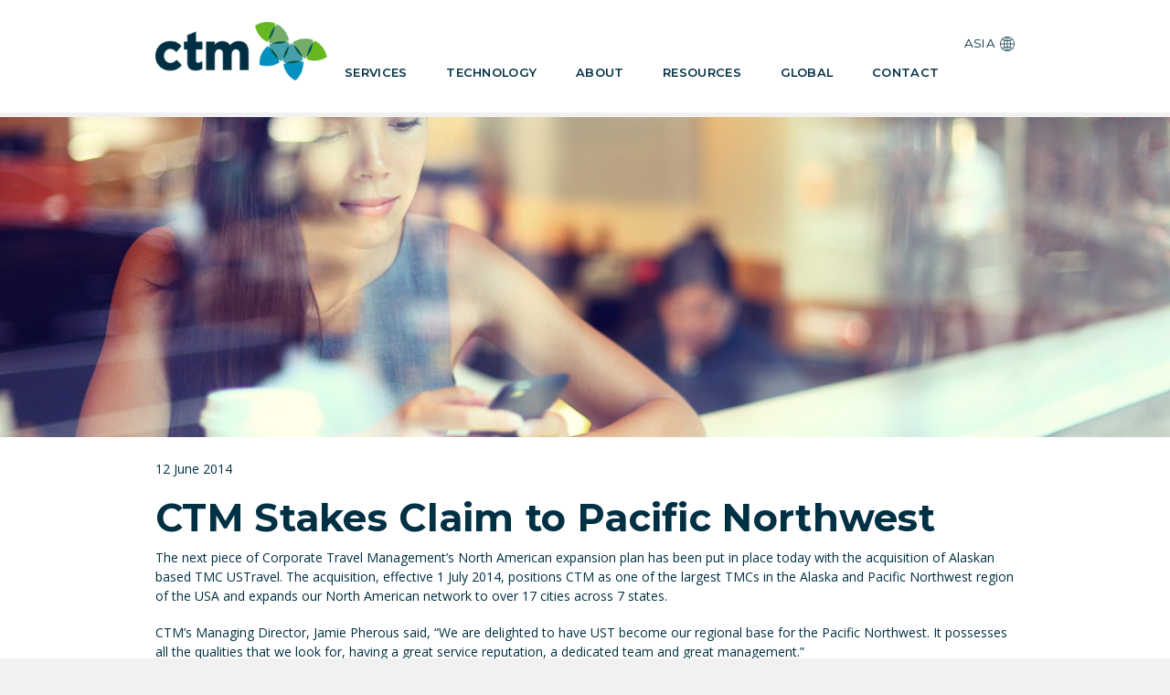

--- FILE ---
content_type: text/html; charset=UTF-8
request_url: https://asia.travelctm.com/news/ctm-stakes-claim-to-pacific-northwest/
body_size: 49483
content:
<!DOCTYPE html>
<html lang="en-AU" class="no-js no-svg">
<head>
<meta charset="UTF-8">
<link rel="alternate" href="https://au.travelctm.com" hreflang="en-au" />
<link rel="alternate" href="https://nz.travelctm.com" hreflang="en-nz" />
<link rel="alternate" href="https://us.travelctm.com" hreflang="en-us" />
<link rel="alternate" href="https://uk.travelctm.com" hreflang="en-gb" />
<link rel="alternate" href="https://uk.travelctm.com" hreflang="en-de" />
<link rel="alternate" href="https://uk.travelctm.com" hreflang="en-fr" />
<link rel="alternate" href="https://asia.travelctm.com" hreflang="en-hk" />
<link rel="alternate" href="https://asia.travelctm.com" hreflang="en-sg" />
<link rel="alternate" href="https://asia.travelctm.com" hreflang="en-tw" />
<link rel="alternate" href="https://asia.travelctm.com" hreflang="en-jp" />
<link rel="alternate" href="https://asia.travelctm.com" hreflang="en-cn" />
<link rel="alternate" href="https://www.travelctm.com/global/" hreflang="x-default" />

<meta name="viewport" content="user-scalable=no, initial-scale=1, maximum-scale=1, minimum-scale=1, width=device-width">
<link rel="profile" href="http://gmpg.org/xfn/11">
<!--<link rel="stylesheet" href="https://pro.fontawesome.com/releases/v5.6.3/css/all.css" integrity="sha384-LRlmVvLKVApDVGuspQFnRQJjkv0P7/YFrw84YYQtmYG4nK8c+M+NlmYDCv0rKWpG" crossorigin="anonymous"> --> 
<link rel="stylesheet" href="https://pro.fontawesome.com/releases/v5.9.0/css/all.css" integrity="sha384-vlOMx0hKjUCl4WzuhIhSNZSm2yQCaf0mOU1hEDK/iztH3gU4v5NMmJln9273A6Jz" crossorigin="anonymous">
<link href="https://fonts.googleapis.com/css?family=Montserrat:400,600,700|Open+Sans" rel="stylesheet">

<script>
  window.FontAwesomeConfig = {
    searchPseudoElements: true
  }
</script>   
<meta name='robots' content='index, follow, max-image-preview:large, max-snippet:-1, max-video-preview:-1' />
	<style>img:is([sizes="auto" i], [sizes^="auto," i]) { contain-intrinsic-size: 3000px 1500px }</style>
	
<!-- Google Tag Manager for WordPress by gtm4wp.com -->
<script data-cfasync="false" data-pagespeed-no-defer>
	var gtm4wp_datalayer_name = "dataLayer";
	var dataLayer = dataLayer || [];
</script>
<!-- End Google Tag Manager for WordPress by gtm4wp.com -->
	<!-- This site is optimized with the Yoast SEO plugin v25.6 - https://yoast.com/wordpress/plugins/seo/ -->
	<title>CTM Stakes Claim to Pacific Northwest - Corporate Travel Management</title>
	<meta name="description" content="CTM expands in North America with USTravel acquisition, strengthening corporate travel services across Alaska &amp; the Pacific Northwest region." />
	<link rel="canonical" href="https://asia.travelctm.com/news/ctm-stakes-claim-to-pacific-northwest/" />
	<meta property="og:locale" content="en_US" />
	<meta property="og:type" content="article" />
	<meta property="og:title" content="CTM Stakes Claim to Pacific Northwest - Corporate Travel Management" />
	<meta property="og:description" content="CTM expands in North America with USTravel acquisition, strengthening corporate travel services across Alaska &amp; the Pacific Northwest region." />
	<meta property="og:url" content="https://asia.travelctm.com/news/ctm-stakes-claim-to-pacific-northwest/" />
	<meta property="og:site_name" content="Corporate Travel Management" />
	<meta property="article:modified_time" content="2026-01-09T00:24:49+00:00" />
	<meta name="twitter:card" content="summary_large_image" />
	<meta name="twitter:site" content="@TravelCTM" />
	<meta name="twitter:label1" content="Est. reading time" />
	<meta name="twitter:data1" content="2 minutes" />
	<script type="application/ld+json" class="yoast-schema-graph">{"@context":"https://schema.org","@graph":[{"@type":"WebPage","@id":"https://asia.travelctm.com/news/ctm-stakes-claim-to-pacific-northwest/","url":"https://asia.travelctm.com/news/ctm-stakes-claim-to-pacific-northwest/","name":"CTM Stakes Claim to Pacific Northwest - Corporate Travel Management","isPartOf":{"@id":"https://asia.travelctm.com/#website"},"datePublished":"2014-06-12T15:02:01+00:00","dateModified":"2026-01-09T00:24:49+00:00","description":"CTM expands in North America with USTravel acquisition, strengthening corporate travel services across Alaska & the Pacific Northwest region.","breadcrumb":{"@id":"https://asia.travelctm.com/news/ctm-stakes-claim-to-pacific-northwest/#breadcrumb"},"inLanguage":"en-AU","potentialAction":[{"@type":"ReadAction","target":["https://asia.travelctm.com/news/ctm-stakes-claim-to-pacific-northwest/"]}]},{"@type":"BreadcrumbList","@id":"https://asia.travelctm.com/news/ctm-stakes-claim-to-pacific-northwest/#breadcrumb","itemListElement":[{"@type":"ListItem","position":1,"name":"Home","item":"https://asia.travelctm.com/"},{"@type":"ListItem","position":2,"name":"CTM Stakes Claim to Pacific Northwest"}]},{"@type":"WebSite","@id":"https://asia.travelctm.com/#website","url":"https://asia.travelctm.com/","name":"Corporate Travel Management","description":"","potentialAction":[{"@type":"SearchAction","target":{"@type":"EntryPoint","urlTemplate":"https://asia.travelctm.com/?s={search_term_string}"},"query-input":{"@type":"PropertyValueSpecification","valueRequired":true,"valueName":"search_term_string"}}],"inLanguage":"en-AU"}]}</script>
	<!-- / Yoast SEO plugin. -->


<link rel='dns-prefetch' href='//ws.sharethis.com' />
<link rel="alternate" type="application/rss+xml" title="Corporate Travel Management &raquo; Feed" href="https://asia.travelctm.com/feed/" />
<link rel="alternate" type="application/rss+xml" title="Corporate Travel Management &raquo; Comments Feed" href="https://asia.travelctm.com/comments/feed/" />
<script type="text/javascript">
/* <![CDATA[ */
window._wpemojiSettings = {"baseUrl":"https:\/\/s.w.org\/images\/core\/emoji\/16.0.1\/72x72\/","ext":".png","svgUrl":"https:\/\/s.w.org\/images\/core\/emoji\/16.0.1\/svg\/","svgExt":".svg","source":{"concatemoji":"https:\/\/asia.travelctm.com\/wp-includes\/js\/wp-emoji-release.min.js?ver=6.8.2"}};
/*! This file is auto-generated */
!function(s,n){var o,i,e;function c(e){try{var t={supportTests:e,timestamp:(new Date).valueOf()};sessionStorage.setItem(o,JSON.stringify(t))}catch(e){}}function p(e,t,n){e.clearRect(0,0,e.canvas.width,e.canvas.height),e.fillText(t,0,0);var t=new Uint32Array(e.getImageData(0,0,e.canvas.width,e.canvas.height).data),a=(e.clearRect(0,0,e.canvas.width,e.canvas.height),e.fillText(n,0,0),new Uint32Array(e.getImageData(0,0,e.canvas.width,e.canvas.height).data));return t.every(function(e,t){return e===a[t]})}function u(e,t){e.clearRect(0,0,e.canvas.width,e.canvas.height),e.fillText(t,0,0);for(var n=e.getImageData(16,16,1,1),a=0;a<n.data.length;a++)if(0!==n.data[a])return!1;return!0}function f(e,t,n,a){switch(t){case"flag":return n(e,"\ud83c\udff3\ufe0f\u200d\u26a7\ufe0f","\ud83c\udff3\ufe0f\u200b\u26a7\ufe0f")?!1:!n(e,"\ud83c\udde8\ud83c\uddf6","\ud83c\udde8\u200b\ud83c\uddf6")&&!n(e,"\ud83c\udff4\udb40\udc67\udb40\udc62\udb40\udc65\udb40\udc6e\udb40\udc67\udb40\udc7f","\ud83c\udff4\u200b\udb40\udc67\u200b\udb40\udc62\u200b\udb40\udc65\u200b\udb40\udc6e\u200b\udb40\udc67\u200b\udb40\udc7f");case"emoji":return!a(e,"\ud83e\udedf")}return!1}function g(e,t,n,a){var r="undefined"!=typeof WorkerGlobalScope&&self instanceof WorkerGlobalScope?new OffscreenCanvas(300,150):s.createElement("canvas"),o=r.getContext("2d",{willReadFrequently:!0}),i=(o.textBaseline="top",o.font="600 32px Arial",{});return e.forEach(function(e){i[e]=t(o,e,n,a)}),i}function t(e){var t=s.createElement("script");t.src=e,t.defer=!0,s.head.appendChild(t)}"undefined"!=typeof Promise&&(o="wpEmojiSettingsSupports",i=["flag","emoji"],n.supports={everything:!0,everythingExceptFlag:!0},e=new Promise(function(e){s.addEventListener("DOMContentLoaded",e,{once:!0})}),new Promise(function(t){var n=function(){try{var e=JSON.parse(sessionStorage.getItem(o));if("object"==typeof e&&"number"==typeof e.timestamp&&(new Date).valueOf()<e.timestamp+604800&&"object"==typeof e.supportTests)return e.supportTests}catch(e){}return null}();if(!n){if("undefined"!=typeof Worker&&"undefined"!=typeof OffscreenCanvas&&"undefined"!=typeof URL&&URL.createObjectURL&&"undefined"!=typeof Blob)try{var e="postMessage("+g.toString()+"("+[JSON.stringify(i),f.toString(),p.toString(),u.toString()].join(",")+"));",a=new Blob([e],{type:"text/javascript"}),r=new Worker(URL.createObjectURL(a),{name:"wpTestEmojiSupports"});return void(r.onmessage=function(e){c(n=e.data),r.terminate(),t(n)})}catch(e){}c(n=g(i,f,p,u))}t(n)}).then(function(e){for(var t in e)n.supports[t]=e[t],n.supports.everything=n.supports.everything&&n.supports[t],"flag"!==t&&(n.supports.everythingExceptFlag=n.supports.everythingExceptFlag&&n.supports[t]);n.supports.everythingExceptFlag=n.supports.everythingExceptFlag&&!n.supports.flag,n.DOMReady=!1,n.readyCallback=function(){n.DOMReady=!0}}).then(function(){return e}).then(function(){var e;n.supports.everything||(n.readyCallback(),(e=n.source||{}).concatemoji?t(e.concatemoji):e.wpemoji&&e.twemoji&&(t(e.twemoji),t(e.wpemoji)))}))}((window,document),window._wpemojiSettings);
/* ]]> */
</script>
<style id='wp-emoji-styles-inline-css' type='text/css'>

	img.wp-smiley, img.emoji {
		display: inline !important;
		border: none !important;
		box-shadow: none !important;
		height: 1em !important;
		width: 1em !important;
		margin: 0 0.07em !important;
		vertical-align: -0.1em !important;
		background: none !important;
		padding: 0 !important;
	}
</style>
<link rel='stylesheet' id='wp-block-library-css' href='https://asia.travelctm.com/wp-includes/css/dist/block-library/style.min.css?ver=6.8.2' type='text/css' media='all' />
<style id='classic-theme-styles-inline-css' type='text/css'>
/*! This file is auto-generated */
.wp-block-button__link{color:#fff;background-color:#32373c;border-radius:9999px;box-shadow:none;text-decoration:none;padding:calc(.667em + 2px) calc(1.333em + 2px);font-size:1.125em}.wp-block-file__button{background:#32373c;color:#fff;text-decoration:none}
</style>
<style id='global-styles-inline-css' type='text/css'>
:root{--wp--preset--aspect-ratio--square: 1;--wp--preset--aspect-ratio--4-3: 4/3;--wp--preset--aspect-ratio--3-4: 3/4;--wp--preset--aspect-ratio--3-2: 3/2;--wp--preset--aspect-ratio--2-3: 2/3;--wp--preset--aspect-ratio--16-9: 16/9;--wp--preset--aspect-ratio--9-16: 9/16;--wp--preset--color--black: #000000;--wp--preset--color--cyan-bluish-gray: #abb8c3;--wp--preset--color--white: #ffffff;--wp--preset--color--pale-pink: #f78da7;--wp--preset--color--vivid-red: #cf2e2e;--wp--preset--color--luminous-vivid-orange: #ff6900;--wp--preset--color--luminous-vivid-amber: #fcb900;--wp--preset--color--light-green-cyan: #7bdcb5;--wp--preset--color--vivid-green-cyan: #00d084;--wp--preset--color--pale-cyan-blue: #8ed1fc;--wp--preset--color--vivid-cyan-blue: #0693e3;--wp--preset--color--vivid-purple: #9b51e0;--wp--preset--gradient--vivid-cyan-blue-to-vivid-purple: linear-gradient(135deg,rgba(6,147,227,1) 0%,rgb(155,81,224) 100%);--wp--preset--gradient--light-green-cyan-to-vivid-green-cyan: linear-gradient(135deg,rgb(122,220,180) 0%,rgb(0,208,130) 100%);--wp--preset--gradient--luminous-vivid-amber-to-luminous-vivid-orange: linear-gradient(135deg,rgba(252,185,0,1) 0%,rgba(255,105,0,1) 100%);--wp--preset--gradient--luminous-vivid-orange-to-vivid-red: linear-gradient(135deg,rgba(255,105,0,1) 0%,rgb(207,46,46) 100%);--wp--preset--gradient--very-light-gray-to-cyan-bluish-gray: linear-gradient(135deg,rgb(238,238,238) 0%,rgb(169,184,195) 100%);--wp--preset--gradient--cool-to-warm-spectrum: linear-gradient(135deg,rgb(74,234,220) 0%,rgb(151,120,209) 20%,rgb(207,42,186) 40%,rgb(238,44,130) 60%,rgb(251,105,98) 80%,rgb(254,248,76) 100%);--wp--preset--gradient--blush-light-purple: linear-gradient(135deg,rgb(255,206,236) 0%,rgb(152,150,240) 100%);--wp--preset--gradient--blush-bordeaux: linear-gradient(135deg,rgb(254,205,165) 0%,rgb(254,45,45) 50%,rgb(107,0,62) 100%);--wp--preset--gradient--luminous-dusk: linear-gradient(135deg,rgb(255,203,112) 0%,rgb(199,81,192) 50%,rgb(65,88,208) 100%);--wp--preset--gradient--pale-ocean: linear-gradient(135deg,rgb(255,245,203) 0%,rgb(182,227,212) 50%,rgb(51,167,181) 100%);--wp--preset--gradient--electric-grass: linear-gradient(135deg,rgb(202,248,128) 0%,rgb(113,206,126) 100%);--wp--preset--gradient--midnight: linear-gradient(135deg,rgb(2,3,129) 0%,rgb(40,116,252) 100%);--wp--preset--font-size--small: 13px;--wp--preset--font-size--medium: 20px;--wp--preset--font-size--large: 36px;--wp--preset--font-size--x-large: 42px;--wp--preset--spacing--20: 0.44rem;--wp--preset--spacing--30: 0.67rem;--wp--preset--spacing--40: 1rem;--wp--preset--spacing--50: 1.5rem;--wp--preset--spacing--60: 2.25rem;--wp--preset--spacing--70: 3.38rem;--wp--preset--spacing--80: 5.06rem;--wp--preset--shadow--natural: 6px 6px 9px rgba(0, 0, 0, 0.2);--wp--preset--shadow--deep: 12px 12px 50px rgba(0, 0, 0, 0.4);--wp--preset--shadow--sharp: 6px 6px 0px rgba(0, 0, 0, 0.2);--wp--preset--shadow--outlined: 6px 6px 0px -3px rgba(255, 255, 255, 1), 6px 6px rgba(0, 0, 0, 1);--wp--preset--shadow--crisp: 6px 6px 0px rgba(0, 0, 0, 1);}:where(.is-layout-flex){gap: 0.5em;}:where(.is-layout-grid){gap: 0.5em;}body .is-layout-flex{display: flex;}.is-layout-flex{flex-wrap: wrap;align-items: center;}.is-layout-flex > :is(*, div){margin: 0;}body .is-layout-grid{display: grid;}.is-layout-grid > :is(*, div){margin: 0;}:where(.wp-block-columns.is-layout-flex){gap: 2em;}:where(.wp-block-columns.is-layout-grid){gap: 2em;}:where(.wp-block-post-template.is-layout-flex){gap: 1.25em;}:where(.wp-block-post-template.is-layout-grid){gap: 1.25em;}.has-black-color{color: var(--wp--preset--color--black) !important;}.has-cyan-bluish-gray-color{color: var(--wp--preset--color--cyan-bluish-gray) !important;}.has-white-color{color: var(--wp--preset--color--white) !important;}.has-pale-pink-color{color: var(--wp--preset--color--pale-pink) !important;}.has-vivid-red-color{color: var(--wp--preset--color--vivid-red) !important;}.has-luminous-vivid-orange-color{color: var(--wp--preset--color--luminous-vivid-orange) !important;}.has-luminous-vivid-amber-color{color: var(--wp--preset--color--luminous-vivid-amber) !important;}.has-light-green-cyan-color{color: var(--wp--preset--color--light-green-cyan) !important;}.has-vivid-green-cyan-color{color: var(--wp--preset--color--vivid-green-cyan) !important;}.has-pale-cyan-blue-color{color: var(--wp--preset--color--pale-cyan-blue) !important;}.has-vivid-cyan-blue-color{color: var(--wp--preset--color--vivid-cyan-blue) !important;}.has-vivid-purple-color{color: var(--wp--preset--color--vivid-purple) !important;}.has-black-background-color{background-color: var(--wp--preset--color--black) !important;}.has-cyan-bluish-gray-background-color{background-color: var(--wp--preset--color--cyan-bluish-gray) !important;}.has-white-background-color{background-color: var(--wp--preset--color--white) !important;}.has-pale-pink-background-color{background-color: var(--wp--preset--color--pale-pink) !important;}.has-vivid-red-background-color{background-color: var(--wp--preset--color--vivid-red) !important;}.has-luminous-vivid-orange-background-color{background-color: var(--wp--preset--color--luminous-vivid-orange) !important;}.has-luminous-vivid-amber-background-color{background-color: var(--wp--preset--color--luminous-vivid-amber) !important;}.has-light-green-cyan-background-color{background-color: var(--wp--preset--color--light-green-cyan) !important;}.has-vivid-green-cyan-background-color{background-color: var(--wp--preset--color--vivid-green-cyan) !important;}.has-pale-cyan-blue-background-color{background-color: var(--wp--preset--color--pale-cyan-blue) !important;}.has-vivid-cyan-blue-background-color{background-color: var(--wp--preset--color--vivid-cyan-blue) !important;}.has-vivid-purple-background-color{background-color: var(--wp--preset--color--vivid-purple) !important;}.has-black-border-color{border-color: var(--wp--preset--color--black) !important;}.has-cyan-bluish-gray-border-color{border-color: var(--wp--preset--color--cyan-bluish-gray) !important;}.has-white-border-color{border-color: var(--wp--preset--color--white) !important;}.has-pale-pink-border-color{border-color: var(--wp--preset--color--pale-pink) !important;}.has-vivid-red-border-color{border-color: var(--wp--preset--color--vivid-red) !important;}.has-luminous-vivid-orange-border-color{border-color: var(--wp--preset--color--luminous-vivid-orange) !important;}.has-luminous-vivid-amber-border-color{border-color: var(--wp--preset--color--luminous-vivid-amber) !important;}.has-light-green-cyan-border-color{border-color: var(--wp--preset--color--light-green-cyan) !important;}.has-vivid-green-cyan-border-color{border-color: var(--wp--preset--color--vivid-green-cyan) !important;}.has-pale-cyan-blue-border-color{border-color: var(--wp--preset--color--pale-cyan-blue) !important;}.has-vivid-cyan-blue-border-color{border-color: var(--wp--preset--color--vivid-cyan-blue) !important;}.has-vivid-purple-border-color{border-color: var(--wp--preset--color--vivid-purple) !important;}.has-vivid-cyan-blue-to-vivid-purple-gradient-background{background: var(--wp--preset--gradient--vivid-cyan-blue-to-vivid-purple) !important;}.has-light-green-cyan-to-vivid-green-cyan-gradient-background{background: var(--wp--preset--gradient--light-green-cyan-to-vivid-green-cyan) !important;}.has-luminous-vivid-amber-to-luminous-vivid-orange-gradient-background{background: var(--wp--preset--gradient--luminous-vivid-amber-to-luminous-vivid-orange) !important;}.has-luminous-vivid-orange-to-vivid-red-gradient-background{background: var(--wp--preset--gradient--luminous-vivid-orange-to-vivid-red) !important;}.has-very-light-gray-to-cyan-bluish-gray-gradient-background{background: var(--wp--preset--gradient--very-light-gray-to-cyan-bluish-gray) !important;}.has-cool-to-warm-spectrum-gradient-background{background: var(--wp--preset--gradient--cool-to-warm-spectrum) !important;}.has-blush-light-purple-gradient-background{background: var(--wp--preset--gradient--blush-light-purple) !important;}.has-blush-bordeaux-gradient-background{background: var(--wp--preset--gradient--blush-bordeaux) !important;}.has-luminous-dusk-gradient-background{background: var(--wp--preset--gradient--luminous-dusk) !important;}.has-pale-ocean-gradient-background{background: var(--wp--preset--gradient--pale-ocean) !important;}.has-electric-grass-gradient-background{background: var(--wp--preset--gradient--electric-grass) !important;}.has-midnight-gradient-background{background: var(--wp--preset--gradient--midnight) !important;}.has-small-font-size{font-size: var(--wp--preset--font-size--small) !important;}.has-medium-font-size{font-size: var(--wp--preset--font-size--medium) !important;}.has-large-font-size{font-size: var(--wp--preset--font-size--large) !important;}.has-x-large-font-size{font-size: var(--wp--preset--font-size--x-large) !important;}
:where(.wp-block-post-template.is-layout-flex){gap: 1.25em;}:where(.wp-block-post-template.is-layout-grid){gap: 1.25em;}
:where(.wp-block-columns.is-layout-flex){gap: 2em;}:where(.wp-block-columns.is-layout-grid){gap: 2em;}
:root :where(.wp-block-pullquote){font-size: 1.5em;line-height: 1.6;}
</style>
<link rel='stylesheet' id='wpdp-style2-css' href='https://asia.travelctm.com/wp-content/plugins/wp-datepicker/css/front-styles.css?t=1769752048&#038;ver=6.8.2' type='text/css' media='all' />
<link rel='stylesheet' id='wpdp-style3-css' href='https://asia.travelctm.com/wp-content/plugins/wp-datepicker/css/jquery-ui.css?ver=6.8.2' type='text/css' media='all' />
<link rel='stylesheet' id='ctm-css' href='https://asia.travelctm.com/wp-content/themes/ctm/style.css?ver=6.8.2' type='text/css' media='all' />
<link rel='stylesheet' id='ctm-child-css' href='https://asia.travelctm.com/wp-content/themes/ctm-child-asia/style.css?ver=1.0' type='text/css' media='all' />
<link rel='stylesheet' id='bootstrap-css' href='https://asia.travelctm.com/wp-content/themes/ctm/js/bootstrap/css/bootstrap.css?ver=6.8.2' type='text/css' media='all' />
<link rel='stylesheet' id='slick-slider-css-css' href='https://asia.travelctm.com/wp-content/themes/ctm/js/slick/slick.css?ver=6.8.2' type='text/css' media='all' />
<link rel='stylesheet' id='slick-slider-theme-css-css' href='https://asia.travelctm.com/wp-content/themes/ctm/js/slick/slick-theme.css?ver=6.8.2' type='text/css' media='all' />
<link rel='stylesheet' id='style-css' href='https://asia.travelctm.com/wp-content/themes/ctm/css/stylesheets/screen.css?ver=6.8.2' type='text/css' media='all' />
<link rel='stylesheet' id='overlays-css' href='https://asia.travelctm.com/wp-content/themes/ctm-child-asia/overlays.css?ver=6.8.2' type='text/css' media='all' />
<link rel='stylesheet' id='swiper-css' href='https://asia.travelctm.com/wp-content/themes/ctm/css/swiper.css?ver=6.8.2' type='text/css' media='all' />
<script type="text/javascript" src="https://asia.travelctm.com/wp-includes/js/jquery/jquery.min.js?ver=3.7.1" id="jquery-core-js"></script>
<script type="text/javascript" src="https://asia.travelctm.com/wp-includes/js/jquery/jquery-migrate.min.js?ver=3.4.1" id="jquery-migrate-js"></script>
<script type="text/javascript" src="https://asia.travelctm.com/wp-includes/js/jquery/ui/core.min.js?ver=1.13.3" id="jquery-ui-core-js"></script>
<script type="text/javascript" src="https://asia.travelctm.com/wp-includes/js/jquery/ui/datepicker.min.js?ver=1.13.3" id="jquery-ui-datepicker-js"></script>
<script type="text/javascript" id="jquery-ui-datepicker-js-after">
/* <![CDATA[ */
jQuery(function(jQuery){jQuery.datepicker.setDefaults({"closeText":"Close","currentText":"Today","monthNames":["January","February","March","April","May","June","July","August","September","October","November","December"],"monthNamesShort":["Jan","Feb","Mar","Apr","May","Jun","Jul","Aug","Sep","Oct","Nov","Dec"],"nextText":"Next","prevText":"Previous","dayNames":["Sunday","Monday","Tuesday","Wednesday","Thursday","Friday","Saturday"],"dayNamesShort":["Sun","Mon","Tue","Wed","Thu","Fri","Sat"],"dayNamesMin":["S","M","T","W","T","F","S"],"dateFormat":"MM d, yy","firstDay":1,"isRTL":false});});
/* ]]> */
</script>
<script type="text/javascript" id="wpdp-scripts2-js-extra">
/* <![CDATA[ */
var wpdp_obj = {"nonce":"f918b1eccd","wpml_current_language":null};
/* ]]> */
</script>
<script type="text/javascript" src="https://asia.travelctm.com/wp-content/plugins/wp-datepicker/js/scripts-front.js?ver=6.8.2" id="wpdp-scripts2-js"></script>
<script id='st_insights_js' type="text/javascript" src="https://ws.sharethis.com/button/st_insights.js?publisher=eba0f3ba-f9ab-408c-bc68-c28af5afe749&amp;product=feather&amp;ver=1725324730" id="feather-sharethis-js"></script>
<link rel="https://api.w.org/" href="https://asia.travelctm.com/wp-json/" /><link rel="alternate" title="JSON" type="application/json" href="https://asia.travelctm.com/wp-json/wp/v2/news/2045" /><link rel="EditURI" type="application/rsd+xml" title="RSD" href="https://asia.travelctm.com/xmlrpc.php?rsd" />

<link rel='shortlink' href='https://asia.travelctm.com/?p=2045' />
<link rel="alternate" title="oEmbed (JSON)" type="application/json+oembed" href="https://asia.travelctm.com/wp-json/oembed/1.0/embed?url=https%3A%2F%2Fasia.travelctm.com%2Fnews%2Fctm-stakes-claim-to-pacific-northwest%2F" />
<link rel="alternate" title="oEmbed (XML)" type="text/xml+oembed" href="https://asia.travelctm.com/wp-json/oembed/1.0/embed?url=https%3A%2F%2Fasia.travelctm.com%2Fnews%2Fctm-stakes-claim-to-pacific-northwest%2F&#038;format=xml" />

<!-- Google Tag Manager for WordPress by gtm4wp.com -->
<!-- GTM Container placement set to automatic -->
<script data-cfasync="false" data-pagespeed-no-defer type="text/javascript">
	var dataLayer_content = {"pagePostType":"news","pagePostType2":"single-news"};
	dataLayer.push( dataLayer_content );
</script>
<script data-cfasync="false" data-pagespeed-no-defer type="text/javascript">
(function(w,d,s,l,i){w[l]=w[l]||[];w[l].push({'gtm.start':
new Date().getTime(),event:'gtm.js'});var f=d.getElementsByTagName(s)[0],
j=d.createElement(s),dl=l!='dataLayer'?'&l='+l:'';j.async=true;j.src=
'//www.googletagmanager.com/gtm.js?id='+i+dl;f.parentNode.insertBefore(j,f);
})(window,document,'script','dataLayer','GTM-MZX7PTV');
</script>
<!-- End Google Tag Manager for WordPress by gtm4wp.com -->
<style type="text/css"></style>
<style>
.synved-social-resolution-single {
display: inline-block;
}
.synved-social-resolution-normal {
display: inline-block;
}
.synved-social-resolution-hidef {
display: none;
}

@media only screen and (min--moz-device-pixel-ratio: 2),
only screen and (-o-min-device-pixel-ratio: 2/1),
only screen and (-webkit-min-device-pixel-ratio: 2),
only screen and (min-device-pixel-ratio: 2),
only screen and (min-resolution: 2dppx),
only screen and (min-resolution: 192dpi) {
	.synved-social-resolution-normal {
	display: none;
	}
	.synved-social-resolution-hidef {
	display: inline-block;
	}
}
</style><link rel="icon" href="https://asia.travelctm.com/wp-content/uploads/2020/06/cropped-favicon-96x96-CTM-32x32.png" sizes="32x32" />
<link rel="icon" href="https://asia.travelctm.com/wp-content/uploads/2020/06/cropped-favicon-96x96-CTM-192x192.png" sizes="192x192" />
<link rel="apple-touch-icon" href="https://asia.travelctm.com/wp-content/uploads/2020/06/cropped-favicon-96x96-CTM-180x180.png" />
<meta name="msapplication-TileImage" content="https://asia.travelctm.com/wp-content/uploads/2020/06/cropped-favicon-96x96-CTM-270x270.png" />





</head>


<body class="wp-singular news-template-default single single-news postid-2045 wp-theme-ctm wp-child-theme-ctm-child-asia fixed-nav navclosed" > 
	
	   
<!--[if lte IE 9]>
<p class="browserupgrade">You are using an <strong>outdated</strong> browser. Please <a href="https://browsehappy.com/">upgrade your browser</a> to improve your experience and security.</p>
<![endif]-->    


<header id="full-header" class="site-header " role="banner">
    <div class="container no-padding">
        <div class="row no-gutters position-relative">
            <div class="header-logo">
                <a class="brand" href="https://asia.travelctm.com/" title="Corporate Travel Management" rel="home">                            
                    <img  src="https://asia.travelctm.com/wp-content/themes/ctm/images/ctm-logo-long-header.png" alt="Corporate Travel Management" class="logo mobile-hide">
                    <img  src="https://asia.travelctm.com/wp-content/themes/ctm/images/ctm-logo-long.png" alt="Corporate Travel Management" class="logo mobile">
                </a>
            </div>
            <div class="header-nav nav-container">
                <a id="mob-hamburger" class="nav-toggle d-md-none" aria-label="Toggle navigation">
                    <span class="bar"></span>
                    <span class="bar"></span>
                    <span class="bar"></span>
                    <span class="menu-text">Menu<span>
                </a>
                <nav class="desktop-menu d-none d-md-inline-block">
              
                    <div class="menu-primary-menu-container"><ul id="menu-primary-menu" class="menu main-nav"><li id="menu-item-1686" class="menu-item menu-item-type-custom menu-item-object-custom menu-item-has-children menu-item-1686 dropdown nav-item"><a class="nav-link" title="Services" href="#" class="dropdown-toggle" aria-haspopup="true">Services <span class="caret"></span></a>
<ul role="menu" class=" dropdown-menu">
	<li id="menu-item-2181" class="menu-item menu-item-type-custom menu-item-object-custom menu-item-has-children menu-item-2181 dropdown nav-item"><a class="nav-link" title="Corporate Travel" href="/corporate-travel/">Corporate Travel</a>
	<ul role="menu" class=" dropdown-menu">
		<li id="menu-item-2182" class="menu-item menu-item-type-custom menu-item-object-custom menu-item-2182 nav-item"><a class="nav-link" title="Strategic Account Management" href="/corporate-travel/strategic-travel-management/">Strategic Account Management</a></li>
	</ul>
</li>
	<li id="menu-item-10950" class="menu-item menu-item-type-post_type menu-item-object-page menu-item-10950 nav-item"><a class="nav-link" title="Meetings &amp; Events" href="https://asia.travelctm.com/meetings-events/">Meetings &#038; Events</a></li>
	<li id="menu-item-4233" class="menu-item menu-item-type-custom menu-item-object-custom menu-item-4233 nav-item"><a class="nav-link" title="Wholesale Service" href="/wholesale-services/">Wholesale Service</a></li>
</ul>
</li>
<li id="menu-item-2184" class="menu-item menu-item-type-custom menu-item-object-custom menu-item-2184 nav-item"><a class="nav-link" title="Technology" href="/technology/">Technology</a></li>
<li id="menu-item-43" class="menu-item menu-item-type-custom menu-item-object-custom menu-item-has-children menu-item-43 dropdown nav-item"><a class="nav-link" title="About" href="#" class="dropdown-toggle" aria-haspopup="true">About <span class="caret"></span></a>
<ul role="menu" class=" dropdown-menu">
	<li id="menu-item-33" class="menu-item menu-item-type-post_type menu-item-object-page menu-item-33 nav-item"><a class="nav-link" title="The CTM Story" href="https://asia.travelctm.com/about/ctm-story/">The CTM Story</a></li>
	<li id="menu-item-638" class="menu-item menu-item-type-custom menu-item-object-custom menu-item-638 nav-item"><a class="nav-link" title="CTM Team" href="/ctm-team/">CTM Team</a></li>
	<li id="menu-item-844" class="menu-item menu-item-type-post_type menu-item-object-page menu-item-844 nav-item"><a class="nav-link" title="Our Vision" href="https://asia.travelctm.com/about/our-vision/">Our Vision</a></li>
	<li id="menu-item-6542" class="menu-item menu-item-type-custom menu-item-object-custom menu-item-6542 nav-item"><a class="nav-link" title="Sustainability" href="/streams/sustainable-travel">Sustainability</a></li>
	<li id="menu-item-11050" class="menu-item menu-item-type-post_type menu-item-object-page menu-item-11050 nav-item"><a class="nav-link" title="Careers" href="https://asia.travelctm.com/careers/">Careers</a></li>
</ul>
</li>
<li id="menu-item-287" class="menu-item menu-item-type-custom menu-item-object-custom menu-item-has-children menu-item-287 dropdown nav-item"><a class="nav-link" title="Resources" href="#" class="dropdown-toggle" aria-haspopup="true">Resources <span class="caret"></span></a>
<ul role="menu" class=" dropdown-menu">
	<li id="menu-item-1969" class="menu-item menu-item-type-post_type menu-item-object-page menu-item-1969 nav-item"><a class="nav-link" title="Business Travel Blog" href="https://asia.travelctm.com/blog/">Business Travel Blog</a></li>
	<li id="menu-item-1350" class="menu-item menu-item-type-post_type menu-item-object-page menu-item-1350 nav-item"><a class="nav-link" title="News" href="https://asia.travelctm.com/news/">News</a></li>
	<li id="menu-item-2185" class="menu-item menu-item-type-custom menu-item-object-custom menu-item-2185 nav-item"><a class="nav-link" title="Case Studies" href="/corporate-travel/case-studies/">Case Studies</a></li>
	<li id="menu-item-2190" class="menu-item menu-item-type-custom menu-item-object-custom menu-item-2190 nav-item"><a class="nav-link" title="Investor Centre" target="_blank" href="https://investor.travelctm.com.au">Investor Centre</a></li>
</ul>
</li>
<li id="menu-item-38" class="menu-item menu-item-type-post_type menu-item-object-page menu-item-38 nav-item"><a class="nav-link" title="Global" href="https://asia.travelctm.com/global/">Global</a></li>
<li id="menu-item-40" class="menu-item menu-item-type-post_type menu-item-object-page menu-item-40 nav-item"><a class="nav-link" title="Contact" href="https://asia.travelctm.com/contact/">Contact</a></li>
</ul></div>             
                </nav>
                

            </div>
            <div class="header-ctas">

                     <i class="global-icon bg-cir rounded-circle fa fa-globe" style="color:#003043!important">  <span id="regionCodeTxt" style=""></span></i>  
                    <div class="global-dropdown"> 
	                    <ul>
	                       <li><a href="https://www.travelctm.com">GLOBAL</a></li>
							<li><a href="https://au.travelctm.com">AUS / NZ</a></li>
							<li><a href="https://us.travelctm.com">AMERICAS</a></li>
							<li><a href="https://uk.travelctm.com">EMEA</a></li>
							<li><a href="https://asia.travelctm.com">ASIA</a></li>
						</ul>
	                 </div>
              </div>   
        </div>
    </div> 
    
</header>
    

    
<div class="mobile-menu-overlay d-md-none">

 
    <div class="menu-primary-menu-container"><ul id="menu-primary-menu-1" class="menu main-nav"><li class="menu-item menu-item-type-custom menu-item-object-custom menu-item-has-children menu-item-1686 dropdown nav-item"><a class="nav-link" title="Services" href="#" class="dropdown-toggle" aria-haspopup="true">Services <span class="caret"></span></a>
<ul role="menu" class=" dropdown-menu">
	<li class="menu-item menu-item-type-custom menu-item-object-custom menu-item-has-children menu-item-2181 dropdown nav-item"><a class="nav-link" title="Corporate Travel" href="/corporate-travel/">Corporate Travel</a>
	<ul role="menu" class=" dropdown-menu">
		<li class="menu-item menu-item-type-custom menu-item-object-custom menu-item-2182 nav-item"><a class="nav-link" title="Strategic Account Management" href="/corporate-travel/strategic-travel-management/">Strategic Account Management</a></li>
	</ul>
</li>
	<li class="menu-item menu-item-type-post_type menu-item-object-page menu-item-10950 nav-item"><a class="nav-link" title="Meetings &amp; Events" href="https://asia.travelctm.com/meetings-events/">Meetings &#038; Events</a></li>
	<li class="menu-item menu-item-type-custom menu-item-object-custom menu-item-4233 nav-item"><a class="nav-link" title="Wholesale Service" href="/wholesale-services/">Wholesale Service</a></li>
</ul>
</li>
<li class="menu-item menu-item-type-custom menu-item-object-custom menu-item-2184 nav-item"><a class="nav-link" title="Technology" href="/technology/">Technology</a></li>
<li class="menu-item menu-item-type-custom menu-item-object-custom menu-item-has-children menu-item-43 dropdown nav-item"><a class="nav-link" title="About" href="#" class="dropdown-toggle" aria-haspopup="true">About <span class="caret"></span></a>
<ul role="menu" class=" dropdown-menu">
	<li class="menu-item menu-item-type-post_type menu-item-object-page menu-item-33 nav-item"><a class="nav-link" title="The CTM Story" href="https://asia.travelctm.com/about/ctm-story/">The CTM Story</a></li>
	<li class="menu-item menu-item-type-custom menu-item-object-custom menu-item-638 nav-item"><a class="nav-link" title="CTM Team" href="/ctm-team/">CTM Team</a></li>
	<li class="menu-item menu-item-type-post_type menu-item-object-page menu-item-844 nav-item"><a class="nav-link" title="Our Vision" href="https://asia.travelctm.com/about/our-vision/">Our Vision</a></li>
	<li class="menu-item menu-item-type-custom menu-item-object-custom menu-item-6542 nav-item"><a class="nav-link" title="Sustainability" href="/streams/sustainable-travel">Sustainability</a></li>
	<li class="menu-item menu-item-type-post_type menu-item-object-page menu-item-11050 nav-item"><a class="nav-link" title="Careers" href="https://asia.travelctm.com/careers/">Careers</a></li>
</ul>
</li>
<li class="menu-item menu-item-type-custom menu-item-object-custom menu-item-has-children menu-item-287 dropdown nav-item"><a class="nav-link" title="Resources" href="#" class="dropdown-toggle" aria-haspopup="true">Resources <span class="caret"></span></a>
<ul role="menu" class=" dropdown-menu">
	<li class="menu-item menu-item-type-post_type menu-item-object-page menu-item-1969 nav-item"><a class="nav-link" title="Business Travel Blog" href="https://asia.travelctm.com/blog/">Business Travel Blog</a></li>
	<li class="menu-item menu-item-type-post_type menu-item-object-page menu-item-1350 nav-item"><a class="nav-link" title="News" href="https://asia.travelctm.com/news/">News</a></li>
	<li class="menu-item menu-item-type-custom menu-item-object-custom menu-item-2185 nav-item"><a class="nav-link" title="Case Studies" href="/corporate-travel/case-studies/">Case Studies</a></li>
	<li class="menu-item menu-item-type-custom menu-item-object-custom menu-item-2190 nav-item"><a class="nav-link" title="Investor Centre" target="_blank" href="https://investor.travelctm.com.au">Investor Centre</a></li>
</ul>
</li>
<li class="menu-item menu-item-type-post_type menu-item-object-page menu-item-38 nav-item"><a class="nav-link" title="Global" href="https://asia.travelctm.com/global/">Global</a></li>
<li class="menu-item menu-item-type-post_type menu-item-object-page menu-item-40 nav-item"><a class="nav-link" title="Contact" href="https://asia.travelctm.com/contact/">Contact</a></li>
</ul></div>   

    <div class="social-menu-mob pt-2">
                               <a href="https://www.facebook.com/pages/category/Travel-Agency/Corporate-Travel-Management-Asia-444389972582214/" target="_blank"><i class="fab fa-facebook-f bg-cir rounded-circle mr-2"></i></a>
                                                                <a href="https://www.linkedin.com/company/corporate-travel-management-asia" target="_blank"><i class="fab fa-linkedin-in bg-cir rounded-circle mr-2"></i></a>
                                                                        </div>
    
</div>



<div id="whiteCover" ></div>
	
	

	
<div id="overlaty-holder" style="">
	<div class="overlay-inner" style="    ">
		<div id="overlay-close-but" class="btn-white"><i class="fas fa-times"></i></div>
		<span class="bodycopy">Click below if you would like to leave the CTM Australasia website and be directed to the CTM Investor Centre. To return, simply click the close button</span>
		<a href="/" target="_self" class="btn btn-white external-link">Visit X site <i class="fas fa-angle-right"></i></a>
	</div>
</div>		




<div id="global-overlaty-holder" style="">
	<div class="global-overlay-inner">
			<div class="row  ">
				<div id="global-overlay-close-but" class="btn-white"><i class="fas fa-times"></i></div>
				<div class="col-lg-4 no-left-padding">
					<h4>Local solutions, delivered globally</h4>
					<p>CTM provides local service solutions to customers around the world. Please select your local region, and start experiencing the CTM difference!</p>
				</div>
				<div class="col-lg-4 ">
					<a href="https://www.travelctm.com/" target="_self" class="btn btn-white w-100">AUSTRALIA/NEW ZEALAND  <i class="fas fa-angle-right"></i></a>
					<a href="https://www.travelctm.co.uk/" target="_self" class="btn btn-white w-100">UK/EUROPE  <i class="fas fa-angle-right"></i></a>
				</div>
				<div class="col-lg-4 ">
					<a href=" https://us.travelctm.com/" target="_self" class="btn btn-white w-100">NORTH AMERICA  <i class="fas fa-angle-right"></i></a>
					<a href="https://www.travelctm.asia/" target="_self" class="btn btn-white w-100">ASIA  <i class="fas fa-angle-right"></i></a>	
				</div>	
			</div>
	</div>
</div>

<div id="region-overlaty-holder" style="">
	<div class="region-overlay-inner">
			<div class="  ">
				<div id="region-overlay-close-but" class="btn-white"><i class="fas fa-times"></i></div>
				<div class="col-lg-12 no-left-padding">
					<h4 id="region-text-title"></h4>
					<p id="region-text-body" style="margin-bottom:10px;"></p>
					<input type="checkbox" class="dontShowCheckbox d-inline-block"> <p class="d-inline-block"> Don’t show this again</p><br/>
					<a href="" class="btn btn-white region-overlaty-close-but">Continue</a>
				</div>


			</div>
	</div>
</div>

<div id="page" class="site">


	<div class="site-content-contain">
		<div id="content" class="site-content">

<main class="main-content home-page">
  
	
<main class="main-content home-page">
  
  
  
  
    
			
				
				
				
  					
					
					<section class="container-fluid no-padding master-hero-img">			
						<div class="hero-holder">
							<div class="hero-img">
								<div class="mobile-hide">
									<img alt="" src="https://asia.travelctm.com/wp-content/uploads/2019/04/Our-Brands-page-banner-1920x557.jpg" >								</div>
								<div class="mobile">
									<img alt="" src="" >								</div>
							</div>
							<div class="hero-inner">
								<div class="container no-padding">
									<div class="caro-details w-100">
																			</div>
								</div>
							</div>
						</div>
					</section> 
					
					
					
					
					
  					
				
				
				
  					
					
					<section class="container   no-padding">
						<div class="row py-3 py-md-4 no-gutters">
														<div class="col-md-12 ">
								<p>12 June 2014</p>
							</div>
						  							<div class="col-md-12 ">
																<h1>CTM Stakes Claim to Pacific Northwest</h1>
																
							</div>	
							<div class="col-md-12 ">
								<p>The next piece of Corporate Travel Management’s North American expansion plan has been put in place today with the acquisition of Alaskan based TMC USTravel. The acquisition, effective 1 July 2014, positions CTM as one of the largest TMCs in the Alaska and Pacific Northwest region of the USA and expands our North American network to over 17 cities across 7 states.</p>
<p>CTM’s Managing Director, Jamie Pherous said, “We are delighted to have UST become our regional base for the Pacific Northwest. It possesses all the qualities that we look for, having a great service reputation, a dedicated team and great management.”</p>
<p>“The combination with our successful and well established offices in the central and southern USA will allow us to better leverage our combined buying power, client facing solutions, and support expertise moving forward.”<br />
UST will become CTM’s regional headquarters for the Pacific Northwest (PNW). The PNW, including Alaska, Washington State and Oregon are regions that value local and personalised service solutions which both CTM and PNW pride themselves on.</p>
<p>The significant Alaskan resources industry is complementary to both CTM’s client base and established centres of excellence in Houston, Perth and Singapore while the emerging technology powerhouse of nearby Seattle plays into CTM’s technology driven product offering. UST’s extensive knowledge and expertise in the management of US Government travel also further compliments CTM’s government sector strategy throughout our global network.</p>
<p>The President of UST, Linda Eliason claimed, “The opportunity to become a part of the wonderful team that CTM has built will allow UST to enhance our product and service offering to our many clients. By expanding our global reach as part of CTM, UST will add new opportunities to network both US and international clients and work with the other CTM offices to support their US based clients as well. UST employees will see new and exciting career opportunities evolve as a result of our future growth initiatives.”</p>
<p>“CTM has developed a unique culture of employee training, support and empowerment, which has a significant benefit in allowing us to be creative and responsive in our effort to provide our clients with customised travel solutions.”</p>
								
							</div>

		
						</div>
					</section>  		
					
					
  							
			
			


			
			
 		
			
			
			
			
			
			
			
			
			
			
			
			
    
</main>



	
	
	<section class="container   no-padding">
		<div class="row py-3 py-md-4 no-gutters">
			<div class="col-md-8">
				<p style="font-weight: bold">About Corporate Travel Management – <a href="/about/ctm-story/">click here</a></p>
			</div>
		</div>
	</section>   
</main>











		</div>



		<footer id="colophon" class="footer" role="contentinfo">

			<div class="container   no-padding ">
				<div class="row pt-5 pb-4  footer-container text-left">
					<div class="col-2 col-md-2 order-1 order-md-1 mb-4 mb-md-0">
						<img class="mobile-hide" style="max-width:100px;" src="https://asia.travelctm.com/wp-content/themes/ctm/images/CTM_Logo.png">
						<img class="mobile" style="max-width:100px;" src="https://asia.travelctm.com/wp-content/themes/ctm/images/ctm-logo-long.png">
						
					</div>
					<div class="col-12 col-md-5 offset-md-1 order-3 order-md-2">
						<div class="row pt-4">
							<div class="col-6">
								<ul class="list-unstyled">

									
									<a href="/about/ctm-story"><li>About</li></a>
									<a href="https://investor.travelctm.com.au" target="_blank"><li>Investor Centre</li></a>
									<a href="/careers/"><li>Careers</li></a>
								</ul>
							</div>
							<div class="col-6">
								<ul class="list-unstyled">

									<a href="/global"><li>Global</li></a>
									<a href="/contact"><li>Contact</li></a>

								</ul>
							</div>
						</div>
					</div>
					<div class="col-12 col-md-4 order-2 order-md-3 footerform">
						<p	class="fontsize-large font-weight-bold">Subscribe for latest news:</p>

              <script src="//go.travelctm.com/js/forms2/js/forms2.min.js"></script>
              <form id="mktoForm_1166"></form>
              <script>MktoForms2.loadForm("//go.travelctm.com", "618-PPK-893", 1166);</script>

					</div>			
				</div>			
				<div class="row pb-3 pb-md-5  footer-container sub-footer">
					<div class="col-12 col-md-3 no-padding order-2 order-md-1">
						<p>&copy; 2026 Corporate Travel Management</p>
					</div>
					<div class="col-12 col-md-5 order-1 order-md-2">
						<div class="row ">
							
							<div class="col-4 col-md-4">
								<a href="/privacy" style="text-decoration: underline"><p class="">Privacy Policy</p></a>
							</div>	
							<div class="col-4 col-md-4">	
								<a href="/cookie-policy/" style="text-decoration: underline"><p>Cookie Policy</p></a>
							</div>	
							<div class="col-4 col-md-4">	
								<a href="/terms-and-conditions/" style="text-decoration: underline"><p>Terms & Conditions</p></a>
							</div>	
								
						</div>
					</div>	
				
					<div class="col-12  col-md-4 mobile-hide order-3">
                                                <a href="https://www.facebook.com/pages/category/Travel-Agency/Corporate-Travel-Management-Asia-444389972582214/" target="_blank"><i class="fab fa-facebook-f bg-cir rounded-circle mr-3"></i></a>
                                                                                                <a href="https://www.linkedin.com/company/corporate-travel-management-asia" target="_blank"><i class="fab fa-linkedin-in bg-cir rounded-circle mr-3"></i></a>
                                                                                  <a href="https://www.youtube.com/channel/UCRx9TVc2GYO8kuYCcpi4gow" target="_blank"><i class="fab fa-youtube bg-cir rounded-circle mr-3"></i></a>
                                                          					</div>		
				</div>	
			</div>


		</footer><!-- #colophon -->
	</div><!-- .site-content-contain -->
</div><!-- #page -->

<div style="display:none">
								
</div>



<script type="speculationrules">
{"prefetch":[{"source":"document","where":{"and":[{"href_matches":"\/*"},{"not":{"href_matches":["\/wp-*.php","\/wp-admin\/*","\/wp-content\/uploads\/*","\/wp-content\/*","\/wp-content\/plugins\/*","\/wp-content\/themes\/ctm-child-asia\/*","\/wp-content\/themes\/ctm\/*","\/*\\?(.+)"]}},{"not":{"selector_matches":"a[rel~=\"nofollow\"]"}},{"not":{"selector_matches":".no-prefetch, .no-prefetch a"}}]},"eagerness":"conservative"}]}
</script>
<script type="text/javascript" src="https://asia.travelctm.com/wp-content/plugins/wp-datepicker/js/wpdp_auto_script.js?ver=202601300547" id="datepicker-script-auto-js"></script>
<script type="text/javascript" src="https://asia.travelctm.com/wp-content/plugins/duracelltomi-google-tag-manager/dist/js/gtm4wp-contact-form-7-tracker.js?ver=1.21.1" id="gtm4wp-contact-form-7-tracker-js"></script>
<script type="text/javascript" src="https://asia.travelctm.com/wp-content/plugins/duracelltomi-google-tag-manager/dist/js/gtm4wp-form-move-tracker.js?ver=1.21.1" id="gtm4wp-form-move-tracker-js"></script>
<script type="text/javascript" src="https://asia.travelctm.com/wp-content/plugins/page-links-to/dist/new-tab.js?ver=3.3.7" id="page-links-to-js"></script>
<script type="text/javascript" src="https://asia.travelctm.com/wp-content/themes/ctm/js/bootstrap/js/bootstrap.min.js?ver=1.0.0" id="bootstrap-js-js"></script>
<script type="text/javascript" src="https://asia.travelctm.com/wp-content/themes/ctm/js/slick/slick.min.js?ver=1.0.0" id="slick-slider-js-js"></script>
<script type="text/javascript" src="https://asia.travelctm.com/wp-content/themes/ctm/js/jquery-ui.min.js?ver=1.0.0" id="jquery-ui-js-js"></script>
<script type="text/javascript" src="https://asia.travelctm.com/wp-content/themes/ctm/js/jquery.fitvids.js?ver=1.0.0" id="fitvids-js-js"></script>
<script type="text/javascript" id="init-js-js-extra">
/* <![CDATA[ */
var my_ajax_object = {"ajax_url":"https:\/\/asia.travelctm.com\/wp-admin\/admin-ajax.php"};
/* ]]> */
</script>
<script type="text/javascript" src="https://asia.travelctm.com/wp-content/themes/ctm/app.js?v=2&amp;ver=1.0.0" id="init-js-js"></script>
<script type="text/javascript" src="https://asia.travelctm.com/wp-content/themes/ctm/js/select.js?ver=1.0.0" id="select-js-js"></script>
<script type="text/javascript" src="https://asia.travelctm.com/wp-content/themes/ctm/js/jquery-cookie.js?ver=1.0.0" id="jquery-cookie-js"></script>



</body>
</html>



--- FILE ---
content_type: text/css
request_url: https://asia.travelctm.com/wp-content/themes/ctm/style.css?ver=6.8.2
body_size: 20761
content:
/** Theme Name: CTM Investor */
/** Theme URI: CTM */
/** Author: OBM */
/** Author URI: http://onlinebrandmanagement.com.au */
/** Version: 1.0 */

/* Hubspot form styling start */
.hs-form-checkbox {
    list-style:none;    
}
.hs-form-booleancheckbox {
    list-style:none;
    margin:0;
}
.hs-form-checkbox .hs-input {
  margin-right: 20px;
}
.hs-form-booleancheckbox .hs-input {
  margin-right: 20px;
}
.hs-form-radio {
    list-style:none;    
}
.hs-form-checkbox {
    list-style:none;
}
.hs-form-required {
    display:none;
}
.hs-error-msgs li {
	list-style:none;
	background-image:none !important;
	color: #c50084;
	margin: 0 !important;
	padding: 0 !important;
}
.hs-button {
    -moz-user-select: none;
    background-color: #008ac9;
    background-image: none;
    border: 1px solid #008ac9;
    border-radius: 0;
    color: #ffffff;
    cursor: pointer;
    display: inline-block;
    font-family: "Montserrat",sans-serif;
    font-size: 18px;
    font-weight: normal;
    line-height: 13px;
    max-width: 100%;
    padding: 15px 30px;
    text-align: center;
    text-transform: uppercase;
    vertical-align: middle;
    white-space: nowrap;
}
.hs-form-field .inputs-list {
    padding-left: 0px;
}
.hs-form-field input[type="radio"] {
    margin-right: .5em;
}
.hs-form-field input[type="text"], .hs-form-field input[type="tel"], .hs-form-field input[type="email"] {
    width:70%;
}
.hs-form-field label {
    padding-top: 1em;
}
.contact-form h3 {
	padding-top: 0px;
	padding-bottom: 0px;
}
.ctm-submit-blue {
  -moz-user-select: none;
  background-color: #008ac9;
  background-image: none;
  border: 1px solid #008ac9;
  border-radius: 0;
  color: #ffffff;
  cursor: pointer;
  display: inline-block;
  font-family: "Montserrat",sans-serif;
  font-size: 18px;
  font-weight: normal;
  line-height: 13px;
  margin-bottom: 0;
  max-width: 100%;
  padding: 15px 30px;
  text-align: center;
  text-transform: uppercase;
  vertical-align: middle;
  white-space: nowrap;
}
.hbspt-form label,#ctmhsform label {
  font-family: "Open Sans",sans-serif !important;
  font-weight: normal !important;
  font-size: 16px !important;
  line-height: 24px !important;
}
.hs-form-field .input ul li {
  background-image: none !important;
  padding-left: 0 !important;
}
input.hs-input, textarea.hs-input, select.hs-input {
  border-radius: 0px !important;
  box-shadow: none !important;
  padding: 8px 10px 7px !important;
  font-size: 1.125em;
}
input.hs-input[type="file"] {
  height: 35px !important;
}
.noheight {
	padding: 0;
	margin: 0;
}
/* Hubspot form styling end */

/* WPCF7 Form Start */
.wpcf7 .wpcf7-form {
  width: 100%;
}
.wpcf7 .wpcf7-form p {
	font-size: 1.2em;
}
.wpcf7 .wpcf7-form ul li, .wpcf7 .wpcf7-form ol li {
  font-size: 1.2em;
}
.wpcf7 .wpcf7-form div.select {
	position: inherit;
  width: inherit;
  height: inherit;
  margin-top: inherit;
  margin-left: inherit;
}
.wpcf7 .wpcf7-form div.select-styled {
	position: inherit;
  top: inherit;
  right: inherit;
  bottom: inherit;
  left: inherit;
	background: transparent;
  border: 2px solid #f1f2f3;
  width: 100%;
  border-radius: 3px;
  font-size: 0.8em;
	margin-bottom: 10px;
  color: #000000;
  padding-left: 20px;
  box-shadow: 0px 0px 3px 3px rgba(1, 1, 1, 0.03);
}
.wpcf7 .wpcf7-form ul.select-options {
	position: inherit;
  top: inherit;
  right: inherit;
  left: inherit;
  z-index: inherit;
	margin: inherit;
  margin-left: inherit;
  padding: inherit;
  padding-top: inherit;
  padding-bottom: inherit;
	background-color: inherit;
  padding-bottom: inherit;
  padding-top: inherit;
  margin-left: inherit;
}
.wpcf7 .wpcf7-form .select-options li {
	margin: 0;
  text-indent: 35px;
  font-family: inherit;
  font-size: inherit;
  color: inherit;
}
.wpcf7 .wpcf7-form .select-options li:hover {
	background: #eee;
}

.wpcf7 .wpcf7-form .table {
  width: 100%;
  border-spacing: 10px;
  border-collapse: separate;
}
.wpcf7 .wpcf7-form .table > thead > tr > th,
.wpcf7 .wpcf7-form .table > tbody > tr > th,
.wpcf7 .wpcf7-form .table > tfoot > tr > th,
.wpcf7 .wpcf7-form .table > thead > tr > td,
.wpcf7 .wpcf7-form .table > tbody > tr > td,
.wpcf7 .wpcf7-form .table > tfoot > tr > td {
  border: none;
  padding: 0;
}
.wpcf7 .wpcf7-form .wpcf7-form-control-wrap {
  width: 100%;
}
.wpcf7 .wpcf7-form .wpcf7-submit {
  display: inline-block;
  margin-bottom: 0;
  font-weight: normal;
  text-align: center;
  vertical-align: middle;
  cursor: pointer;
  background-image: none;
  border: 1px solid transparent;
  white-space: nowrap;
  padding: 6px 12px;
  font-size: 16px;
  line-height: 1.428571429;
  -webkit-user-select: none;
  -moz-user-select: none;
  -ms-user-select: none;
  user-select: none;
  padding: 15px 30px;
  font-size: 18px;
  line-height: 13px;
  border-radius: 0;
  text-transform: uppercase;
  font-family: 'Montserrat', sans-serif;
  max-width: 100%;
  color: #ffffff;
  background-color: #008ac9;
  border-color: #008ac9;
}
.wpcf7 .wpcf7-form .wpcf7-submit:focus,
.wpcf7 .wpcf7-form .wpcf7-submit:active:focus,
.wpcf7 .wpcf7-form .wpcf7-submit.active:focus {
  outline: thin dotted;
  outline: 5px auto -webkit-focus-ring-color;
  outline-offset: -2px;
}
.wpcf7 .wpcf7-form .wpcf7-submit:hover,
.wpcf7 .wpcf7-form .wpcf7-submit:focus {
  color: #333333;
  text-decoration: none;
}
.wpcf7 .wpcf7-form .wpcf7-submit:active,
.wpcf7 .wpcf7-form .wpcf7-submit.active {
  outline: 0;
  background-image: none;
  -webkit-box-shadow: inset 0 3px 5px rgba(0, 0, 0, 0.125);
  box-shadow: inset 0 3px 5px rgba(0, 0, 0, 0.125);
}
.wpcf7 .wpcf7-form .wpcf7-submit.disabled,
.wpcf7 .wpcf7-form .wpcf7-submit[disabled],
fieldset[disabled] .wpcf7 .wpcf7-form .wpcf7-submit {
  cursor: not-allowed;
  pointer-events: none;
  opacity: 0.65;
  filter: alpha(opacity=65);
  -webkit-box-shadow: none;
  box-shadow: none;
}
@media screen and (max-width: 767px) {
  .wpcf7 .wpcf7-form .wpcf7-submit {
    padding: 15px 5px;
    width: 100%;
    overflow: hidden;
    text-overflow: ellipsis;
    white-space: nowrap;
  }
}
.wpcf7 .wpcf7-form .wpcf7-submit:hover,
.wpcf7 .wpcf7-form .wpcf7-submit:focus,
.wpcf7 .wpcf7-form .wpcf7-submit:active,
.wpcf7 .wpcf7-form .wpcf7-submit.active,
.open .dropdown-toggle.wpcf7 .wpcf7-form .wpcf7-submit {
  color: #ffffff;
  background-color: #006ea0;
  border-color: #00608c;
}
.wpcf7 .wpcf7-form .wpcf7-submit:active,
.wpcf7 .wpcf7-form .wpcf7-submit.active,
.open .dropdown-toggle.wpcf7 .wpcf7-form .wpcf7-submit {
  background-image: none;
}
.wpcf7 .wpcf7-form .wpcf7-submit.disabled,
.wpcf7 .wpcf7-form .wpcf7-submit[disabled],
fieldset[disabled] .wpcf7 .wpcf7-form .wpcf7-submit,
.wpcf7 .wpcf7-form .wpcf7-submit.disabled:hover,
.wpcf7 .wpcf7-form .wpcf7-submit[disabled]:hover,
fieldset[disabled] .wpcf7 .wpcf7-form .wpcf7-submit:hover,
.wpcf7 .wpcf7-form .wpcf7-submit.disabled:focus,
.wpcf7 .wpcf7-form .wpcf7-submit[disabled]:focus,
fieldset[disabled] .wpcf7 .wpcf7-form .wpcf7-submit:focus,
.wpcf7 .wpcf7-form .wpcf7-submit.disabled:active,
.wpcf7 .wpcf7-form .wpcf7-submit[disabled]:active,
fieldset[disabled] .wpcf7 .wpcf7-form .wpcf7-submit:active,
.wpcf7 .wpcf7-form .wpcf7-submit.disabled.active,
.wpcf7 .wpcf7-form .wpcf7-submit[disabled].active,
fieldset[disabled] .wpcf7 .wpcf7-form .wpcf7-submit.active {
  background-color: #008ac9;
  border-color: #008ac9;
}
.wpcf7 .wpcf7-form .wpcf7-submit .badge {
  color: #008ac9;
  background-color: #ffffff;
}
.wpcf7 .wpcf7-form .wpcf7-response-output {
  border: none;
  border-left: 5px solid #75c044;
  font-size: 18px;
  font-style: italic;
  font-weight: 100;
  margin: 20px 10px 10px;
}
.wpcf7 .wpcf7-form .wpcf7-response-output.wpcf7-validation-errors {
  border-color: #993437;
  color: #993437;
}
.wpcf7 .wpcf7-form .wpcf7-response-output.wpcf7-mail-sent-ok {
  color: #75c044;
}
.wpcf7 .wpcf7-form .wpcf7-response-output + br {
  display: none;
}
.wpcf7 .wpcf7-form .wpcf7-not-valid-tip {
  color: #993437;
  font-style: italic;
  padding-left: 10px;
  padding-top: 3px;
}
@media screen and (max-width: 1199px) {
  .wpcf7 .wpcf7-form table,
  .wpcf7 .wpcf7-form thead,
  .wpcf7 .wpcf7-form tbody,
  .wpcf7 .wpcf7-form th,
  .wpcf7 .wpcf7-form td,
  .wpcf7 .wpcf7-form tr {
    display: block;
  }
  .wpcf7 .wpcf7-form th,
  .wpcf7 .wpcf7-form td {
    padding: 10px 0!important;
  }
  .wpcf7 .wpcf7-form input {
    width: 100%;
    max-width: 100%;
  }
  .wpcf7 .wpcf7-form .wpcf7-response-output {
    margin-left: 0;
  }
  .wpcf7 .wpcf7-form .wpcf7-not-valid-tip {
    padding-left: 0;
    text-align: right;
  }
}
/* WPCF7 Form End */

/* Cookie Notice */
.cookie-notice-container {
	padding: 20px;
	vertical-align: middle;
}
.cookie-notice-container a:hover {
	color: #f0f0f0;
	text-decoration: none;
}
.cookie_button {
	-moz-user-select: none;
	background-color: #003043;
	background-image: none;
	border: 1px solid #003043;
	border-radius: 0;
	color: #ffffff;
	cursor: pointer;
	display: inline-block;
	font-family: "Montserrat",sans-serif;
	font-size: 14px;
	font-weight: normal;
	line-height: 13px;
	margin-bottom: 0;
	max-width: 100%;
	padding: 7px 20px;
	text-align: center;
	text-transform: uppercase;
	vertical-align: middle;
	white-space: nowrap;
	margin-top: 5px;
}
#cn-notice-text {
	font-size: 16px;
  padding-bottom: 10px;
  display: block;
}

/* Marketo Forms */

#mktoStyleLoaded {
  /* css load detection, do not remove */
  color:#123456;
}

.mktoForm label {
	font-family: "Open Sans",sans-serif !important;
	font-weight: normal !important;
	font-size: 16px !important;
	line-height: 32px !important;;
}

.mktoForm fieldset {}
.mktoForm fieldset legend{}
.mktoForm input[type=text],
.mktoForm input[type=url],
.mktoForm input[type=email],
.mktoForm input[type=tel],
.mktoForm input[type=number],
.mktoForm input[type=date]{
	border: 2px solid #f1f2f3;
	width: 100%;
	height: 54px;
	font-size: 1.125em;
	margin-bottom: 10px;
	color: #000000;
	padding-left: 20px;
	box-shadow: none;
}

.mktoForm input[type=text],
.mktoForm input[type=url],
.mktoForm input[type=email],
.mktoForm input[type=tel],
.mktoForm input[type=number],
.mktoForm input[type=date],
.mktoForm textarea.mktoField,
.mktoForm select.mktoField {
  padding:2px 3px;
}

.mktoForm input[type=text]:focus,
.mktoForm input[type=url]:focus,
.mktoForm input[type=email]:focus,
.mktoForm input[type=tel]:focus,
.mktoForm input[type=number]:focus,
.mktoForm input[type=date]:focus,
.mktoForm select.mktoField:focus,
.mktoForm textarea.mktoField:focus{}

.mktoButton {
	-moz-user-select: none;
	background-color: #fff !important;
	background-image: none !important;
	cursor: pointer !important;
	display: inline-block;
	max-width: 100%;
	text-align: center;
	vertical-align: middle;
	white-space: nowrap;
  padding: 0.8em 2.3em !important;
  font-family: "Montserrat", sans-serif !important;
  font-weight: 600;
  font-size: 1em !important;
  border-radius: 1.39em;
  border: 1px solid #0094d8 !important;
  color: #003043 !important;
  text-transform: uppercase;
  letter-spacing: 1px;
  margin-top: 10px !important;
  margin-left: 10px !important;
  display: inline-block !important;
  text-align: center !important;
  white-space: nowrap !important;
  vertical-align: middle !important;
  user-select: none;
  line-height: 1em;
  letter-spacing: 0.4px;
  transition: color 0.15s ease-in-out, background-color 0.15s ease-in-out, border-color 0.15s ease-in-out, box-shadow 0.15s ease-in-out, -webkit-box-shadow 0.15s ease-in-out;
}

.mktoButton:hover, a.mktoButton:hover {
  background-color: #0094d8 !important;
  color: #fff !important;
}

.mktoButton::after {
	border: solid black;
  border-width: 0 3px 3px 0;
  display: inline-block;
  padding: 3px;
  transform: rotate(-45deg);
  -webkit-transform: rotate(-45deg);
  margin-left: 5px;
  content: " ";
  transition: color 0.15s ease-in-out, background-color 0.15s ease-in-out, border-color 0.15s ease-in-out, box-shadow 0.15s ease-in-out, -webkit-box-shadow 0.15s ease-in-out;  
}

.mktoButton:hover:after {
	border: solid white;
  border-width: 0 3px 3px 0;
  display: inline-block;
  padding: 3px;
  transform: rotate(-45deg);
  -webkit-transform: rotate(-45deg);
  margin-left: 5px;
  content: " ";
}

.contact-form .mktoButton {
	border: 1px solid #fff !important;
}

.mktoForm .mktoError .mktoErrorMsg {
	background-color: #79b928 !important;
	background-image: none !important;
	border: none !important;
	-webkit-border-radius: none !important;
	border-radius: 0px !important;
	-webkit-box-shadow: none !important;
	box-shadow: none !important;
	text-shadow: none !important;
	padding: 1em !important;
	font-size: 16px !important;
}

.mktoForm .mktoError .mktoErrorArrow {
	background-color: #79b928 !important;	
	border: 1px solid #79b928 !important;
}

.mktoForm .mktoField {
  display: block;
  width: 100%;
  height: 54px;
  padding: 6px 12px;
  font-size: 16px !important;
  line-height: 1.42857143;
  color: #003043;
  background-color: #fff;
  background-image: none;
  border: 1px solid #eeeeee;
  border-radius: 0;
  box-shadow: inset 0 1px 1px rgba(0, 0, 0, 0.075);
  transition: border-color ease-in-out .15s, box-shadow ease-in-out .15s;
  box-shadow: none;
}

.mktoForm .mktoAsterix, .mktoForm .mktoCheckboxList input, .mktoForm .mktoRadioList input {
  display: inline-block;
  width: auto !important;
  height: 32px;
}

.mktoForm .mktoRadioList > label, .mktoForm .mktoCheckboxList > label {
    padding-top: 0.4em !important;
    padding-bottom: 0.4em !important;
    line-height: 1.2em !important;
}

.mktoForm .mktoCheckboxList {
	width: auto !important; 
}

.mktoForm.mktoLayoutAbove .mktoRadioList, .mktoForm.mktoLayoutAbove .mktoCheckboxList {
	float: unset !important;
	clear: left !important;
}

.mktoForm .mktoButtonRow .mktoButtonWrap {
	margin-left: 0px !important;
}

#LblEmailOptIn, #LblBookNow, #LblSMSOptIn, #LblBusinessEventsNewsETM, #LblUnsubscribed {
	width: 530px !important;
	float: right;
	padding-right: 1em;
	padding-top: 1em;
	margin-left: 8px;
}

#EmailOptIn, #SMSOptIn, #BusinessEventsNewsETM, #Unsubscribed {
	margin-top: 1em;
}

.footerform .mktoForm .mktoField, .footerform .mktoForm label {
	font-size: 1em !important;
}

.footerform .mktoForm input[type="text"], .footerform .mktoForm input[type="email"] {
	height: 45px !important;
}

@media (max-width: 740px) {
  .mktoForm .mktoFormRow {
    display: flex;
    margin-right: -10px;
  }
  .mktoForm .mktoFormRow .mktoFormCol,
  .mktoForm .mktoFormRow .form-group {
    min-width: 0;
    width: 100%;
    padding-right: 10px;
  }
  .mktoForm input[type="url"], .mktoForm input[type="text"], .mktoForm input[type="date"], .mktoForm input[type="tel"], .mktoForm input[type="email"], .mktoForm input[type="number"], .mktoForm textarea.mktoField, .mktoForm select.mktoField {
  	height: 54px !important;
  }
  #LblEmailOptIn, #LblBookNow, #LblSMSOptIn, #LblBusinessEventsNewsETM, #LblUnsubscribed {
	width: 89% !important;
  }
  .mktoForm .mktoFormRow .mktoFormCol textarea.mktoField {
  	min-height: 100px;
  }
}

/* Travel packages */
.package-item h4{
	min-height: auto;
}

.package-item h5 {
	color:#0094d8; font-weight: bold;
}

.package-item p {
    min-height: 95px;
}

.nights-text {
	font-size: 1.1rem;color: #0094d8;font-weight:bold;
}

.tqs-expand-text {
	max-height:0px;
	-webkit-transition: max-height 0.3s;  transition: max-height 0.3s; 
	 overflow-y: hidden;
	 font-size: 12px;
}

/* Popup Theme CSS */
.pum content {
	color: #666666;
}

.pum-overlay .pum-title {
	margin-bottom: 1em !important;
}

/* CTM Off White theme */

.pum-theme-ctm-off-white p, .pum-overlay label {
	color: #444;
}

/* CTM other themes */

.pum-theme-ctm-green p, .pum-theme-ctm-green label, .pum-theme-ctm-blue p, .pum-theme-ctm-blue label, .pum-theme-ctm-navy p, .pum-theme-ctm-navy label {
	color: #fff;
}

.pum-content .mktoForm input[type="text"], .pum-content .mktoForm input[type="email"] {
	width: 100% !important;
	background-color: #fff;
}

.pum-content .mktoForm .mktoLabel {
		width: 100% !important;
}

.pum-content .mktoForm .mktoFormCol {
	width: 50%;
}
.pum-content .mktoForm {
	width: 100% !important;
}

@media (max-width: 740px) {
	.pum-content .mktoForm .mktoFormRow {
		display: block;
	}
	.pum-content .mktoForm .mktoFormCol {
		width: 100%;
	}
}

/* Constant Contact */
.ctct-inline-form label {
	font-family: "Open Sans",sans-serif !important;
	font-weight: normal !important;
	font-size: 0.9em !important;
	line-height: 0px !important;
	margin-left: 10px;
}

.ctct-inline-form input[type=text],
.ctct-inline-form input[type=url],
.ctct-inline-form input[type=email],
.ctct-inline-form input[type=tel],
.ctct-inline-form input[type=number],
.ctct-inline-form input[type=date]{
	background: transparent !important;
	border: 2px solid #f1f2f3 !important;
	width: 100% !important;
	border-radius: 3px !important;
	font-size: 1.125em !important;
	margin-bottom: 10px;
	color: #000000 !important;
	padding-left: 20px !important;
	box-shadow: none !important;
	border-radius: 0 !important;
}

.ctct-gdpr-text {
	display: none;
}

.ctct-form-defaults {
	padding: 10px 0 0 !important;
}

.ctct-form-field {
	padding-left: 10px;
}
.ctct-inline-form .ctct-form-field {
	margin-bottom: 15px !important;
}

.ctct-form-button, .post-password-form input[type=submit] {
	-moz-user-select: none !important;
	background-color: #fff !important;
	background-image: none !important;
	cursor: pointer !important;
	display: inline-block;
	max-width: 100%;
	width: unset !important;
	text-align: center;
	vertical-align: middle !important;
	white-space: nowrap !important;
  padding: 0.8em 2.3em !important;
  font-family: "Montserrat", sans-serif !important;
  font-weight: 600;
  font-size: 14px !important;
  border-radius: 1.39em !important;
  border: 1px solid #0094d8 !important;
  color: #003043 !important;
  text-transform: uppercase !important;
  letter-spacing: 1px !important;
  display: inline-block !important;
  text-align: center !important;
  white-space: nowrap !important;
  vertical-align: middle !important;
  user-select: none !important;
  line-height: 1em !important;
  letter-spacing: 0.4px;
  transition: color 0.15s ease-in-out, background-color 0.15s ease-in-out, border-color 0.15s ease-in-out, box-shadow 0.15s ease-in-out, -webkit-box-shadow 0.15s ease-in-out !important;
}

.ctct-form-button:hover, a.ctct-form-button:hover, .post-password-form input[type=submit]:hover, a.post-password-form input[type=submit]:hover {
  background-color: #0094d8 !important;
  color: #fff !important;
}

.ctct-form-button::after, .post-password-form input[type=submit]:after {
	border: solid black;
  border-width: 0 3px 3px 0;
  display: inline-block;
  padding: 3px;
  transform: rotate(-45deg);
  -webkit-transform: rotate(-45deg);
  margin-left: 5px;
  content: " ";
  transition: color 0.15s ease-in-out, background-color 0.15s ease-in-out, border-color 0.15s ease-in-out, box-shadow 0.15s ease-in-out, -webkit-box-shadow 0.15s ease-in-out;  
}

.ctct-form-button:hover:after, .post-password-form input[type=submit]:hover:after {
	border: solid white;
  border-width: 0 3px 3px 0;
  display: inline-block;
  padding: 3px;
  transform: rotate(-45deg);
  -webkit-transform: rotate(-45deg);
  margin-left: 5px;
  content: " ";
}

.form-all {
	box-shadow: none;
}

/* Protected content */
.post-password-form p {
	text-align: center;
}

.post-password-form label {
	padding-bottom: 15px;
}

/* Menu indent */
#full-header .indent-menu-item, .mobile-menu-overlay .indent-menu-item {
	margin-left: 15px;
	display: inline;
}

/* Additional top menu item */
#full-header .nav-container .nav-link {
  color: #003043;
  font-weight: 600;
  text-transform: uppercase;
  font-family: "Montserrat", sans-serif;
  letter-spacing: 0.3px;
  font-size: 0.925em;
  padding: 0.5rem 1.7rem;
}

/* Underline ul li a */

.site-content ul > li > a, .site-content ol > li > a {
	text-decoration: underline;
}

@media only screen and (min-width: 768px) and (max-width: 1023px) {
  /* line 403, ../sass/_masthead.scss */
  #full-header .nav-container .nav-link {
    letter-spacing: 0.3px;
    font-size: 0.825em;
    padding: 0.5rem 1.0rem;
  }
}
a:not([href]):not([tabindex]) {
	cursor: default;
}

.list-group-item + .list-group-item {
	border-top-width: 1px !important;
}

#travel-package-caro {
	text-align: center;
}

.mktoForm.mktoLayoutAbove textarea.mktoField::-webkit-scrollbar {
  width: 5px;
}

/* Track */
.mktoForm.mktoLayoutAbove textarea.mktoField::-webkit-scrollbar-track {
  background: #f1f1f1; 
  margin: 15px;
}
 
/* Handle */
.mktoForm.mktoLayoutAbove textarea.mktoField::-webkit-scrollbar-thumb {
  background: #888;
}

/* Handle on hover */
.mktoForm.mktoLayoutAbove textarea.mktoField::-webkit-scrollbar-thumb:hover {
  background: #555;
}

/* FAQ block */
.faq-block h3 {
	padding-bottom: 0px;
	padding-top: 0px;
}

--- FILE ---
content_type: text/css
request_url: https://asia.travelctm.com/wp-content/themes/ctm-child-asia/style.css?ver=1.0
body_size: 9213
content:
/*
 Theme Name:   CTM Asia
 Theme URI:    CTM
 Description:  CTM Asia Child Theme
 Author:       OBM
 Author URI:   http://onlinebrandmanagement.com.au
 Template:     ctm
 Version:      1.0
*/
img.alignright { float: right; margin: 0 0 1em 1em; }
img.alignleft { float: left; margin: 0 1em 1em 0; }
img.aligncenter { display: block; margin-left: auto; margin-right: auto; }
.alignright { float: right; }
.alignleft { float: left; }
.aligncenter { display: block; margin-left: auto; margin-right: auto; }

.main-content p a {
    text-decoration: underline;
}

.list-group-item:first-child {
    border-top-left-radius: 0rem !important;
    border-top-right-radius: 0rem !important;
}
.list-group-item:last-child {
    border-bottom-right-radius: 0rem !important;
    border-bottom-left-radius: 0rem !important;
}
.list-group-item:first-child {
    border-top-left-radius: 0rem !important;
    border-top-right-radius: 0rem !important;
}

#full-header .header-nav {
    width: initial !important;
}

/* blog module */
.blog-filter .list-group-item{
    position: relative;
    display: block;
        padding: 0.35rem 2.05rem;
    margin-bottom: -1px;
    background-color: #fff;
    border: 1px solid #003043;
    display: block;
    float: left;
    width: initial;
    text-align: center;
    color: #003043;
    font-weight: 500;
    background-color: #fff;
    cursor: pointer;
    z-index: 11;
    border-radius: 0px;
    margin-left: -1px;
    font-size: 0.875em;
}
.blog-filter .list-group-item.active {
    background-color: #8cb63c;
    border-color: #8cb63c;
    color: #fff;
    font-weight: 600;
}
.blog-filter .filter-hr {
    position: absolute;
    top: 0px;
    margin-top: 17px;
    width: 100%;
    border-top: 1px solid #003043;
    margin-left: -15px;
}
.blog-filter .list-group{
    display: block;
    /* -webkit-box-orient: vertical; */
    /* -webkit-box-direction: normal; */
    -ms-flex-direction: column;
    /* flex-direction: row; */
    padding-left: 0;
    margin-bottom: 0;
    margin-left: auto;
    margin-right: auto;
    max-width: 620px;
    margin-bottom: 30px;
    padding-bottom: 50px;
}
.filter-item:hover {
	background-color: #0094d8 !important;
	color:#fff !important;
}
.filter-item:active{
	background-color: #8cb63c !important;color:#fff !important;
}



.column-block-3 .block-3-item {

   // min-height: 325px;
}
.blog-item {
	margin-bottom:30px;
}
.blog-item h4{
	min-height: 60px;
}
.blog-item a {
	font-size: 12px !important; font-weight: 600 !important;    border: none !important;
    color: #003043;
    text-transform: uppercase;
    vertical-align: middle;	
}
.blog-item a:hover {
    color: #0094d8;
	text-decoration: none;
}
.blog-item a:active {
    color: #8cb63c;
	text-decoration: none;
}
.blog-item a:visited {
    color: #8cb63c;
	text-decoration: none;
}
.blog-item i {
    font-size: 18px;
    margin-top: -3px;
    padding-left: 5px;
}

.blog-positioning-fix {
	margin-bottom:-100px
}

.border-green {
	border:1px solid #8cb63c;height:100%;
}
.linkedin-box{
	background-color:#e0f5fb;height:100%;
}

.pagination {
    display: -webkit-box;
    display: -ms-flexbox;
    display: flex;
    padding-left: 0;
    list-style: none;
    border-radius: 0.25rem;
}
.pagination ul {
    list-style: none;
    text-align: center;
    margin-left: auto;
    margin-right: auto;
    margin-bottom: -5px !important;
        padding-inline-start: 0px;
}
.pagination ul li {
    display: inline-block;
    text-align: center;
    font-size: 0.9125rem;
    padding-top: 10px;
    cursor: pointer;
    line-height: 1;
    border: 1px solid #999;
    height: 36px;
    width: 36px;
}
.pagination ul li.selected {
    color: #fff;background-color:#8cb63c;
}
.category {
	position:absolute; background-color: #fff; height:26px; padding-left:10px; padding-right:10px; text-transform: uppercase;margin-top:-26px;    font-size: 13px;
    padding-top: 4px;    width: 120px;
    text-align: center;
}
.pag-but:hover, .pag-prev:hover, .pag-next:hover {
	background-color: #0094d8;
	color:#fff;
}
.pag-but:active, .pag-prev:active, .pag-next:active {
	background-color: #8cb63c;color:#fff;
}


/* technologry module */
.technology-posts img {
    padding-top: 5px;
    width: 120px;
    height: auto;
    margin-left: auto;
    margin-right: auto;
    left: 0;
    right: 0;
    display: block;
}
.technology-item .block-3-item {
	 min-height: 300px;
}

.column-block-3 .technology-item .block-3-item {
 margin-bottom: 35px;
 }
.column-block-3 .technology-item .block-3-item:hover {
    box-shadow: 2px 3px 10px 5px rgba(1, 1, 1, 0.15);
    vertical-align: middle;
}
.technology-item a, .technology-item h3, .technology-item p {
	   text-decoration: none !important;
}



/* header carousel module */
.swiper-inner {
    position: absolute;
    margin-top: -220px !important;
    width: 100%;
    z-index: 111;
}
.swiper-inner .caro-details {
    
 vertical-align: bottom;
    height: 150px;
    position: relative;
}
.swiper-inner .caro-details h2 {
    color: #fff;
    font-size: 55px;
    max-width: 700px;
    /* height: 180px; */
    vertical-align: bottom;
    padding-bottom: 0px;
    display: block;
    bottom: 0px;
    position: absolute;
    margin-bottom: 0px;
}
.swiper-inner .caro-details a {
	position: absolute;
    bottom: 0px;
    right: 0px;
    margin-top: 0px;
    margin-bottom: 14px;
}
.caro-gradient {
	width:100%;	position: absolute;
    bottom: 0px;opacity: 0.5;
}
.caro-gradient img {
	width:100%;
}


	
@media only screen and (max-width: 1124px) {
	.swiper-inner .caro-details h2 {
	    font-size: 45px;
	    max-width: 500px;
    }
   .swiper-inner .caro-details a {
	    margin-bottom: 4px;
	} 
}
@media only screen and (max-width: 960px) {
	.swiper-inner .caro-details h2 {
	    font-size: 32px;
	    max-width: 500px;
    }
   .swiper-inner {
	    margin-top: -200px !important;
	} 
}
@media only screen and (max-width: 767px) {
	
	.swiper-inner .caro-details {
	    vertical-align: bottom;
	    height: 110px;
	    position: relative;
	}	
	.swiper-inner .caro-details h2 {
	    color: #fff;
	    font-size: 32px;
	    max-width: 700px;
	    /* height: 180px; */
	    vertical-align: bottom;
	    padding-bottom: 0px;
	    display: block;
	    bottom: 0px;
	    position: absolute;
	    margin-bottom: 0px;
	}	
	.swiper-inner .caro-details a {
	    position: absolute;
	    bottom: 0px;
	    right: initial;
	    margin-top: 0px;
	    margin-bottom: -54px;
	}	
	
	.swiper-pagination-fraction,
	.swiper-pagination-custom,
	.swiper-container-horizontal > .swiper-pagination-bullets {
	  bottom: 30px !important;
	}	
	.swiper-pagination-bullet {
	  width: 6px !important;
	  height: 6px !important;
	
	}
	.caro-gradient img {
		height: 250px;
	}
	.blog-item h4 {
	    min-height: initial;
	}	
.blog-positioning-fix {
	margin-bottom:-50px
}	
	.technology-item  {
	     margin-bottom: 0px !important; 
	}
	.technology-item .block-3-item {
	     min-height: initial;
	}
	.slick-next, .slick-prev {
	    display: none !important;
	}
}

/* Customise footer form */

#hsForm_f044a2d9-7eb9-4f68-b3eb-8c7dee008296 label {
	line-height: 0.8em !important;
	padding-top: 0.4em;
	display: inline;
}
#hsForm_f044a2d9-7eb9-4f68-b3eb-8c7dee008296 label span {
	font-size: 0.8em;
}
#hsForm_f044a2d9-7eb9-4f68-b3eb-8c7dee008296 input {
	height: 30px;
	font-size: 14px;
}
#hsForm_f044a2d9-7eb9-4f68-b3eb-8c7dee008296 .hs-button {
	padding: 8px 30px;
	font-size: 14px;
}
#hsForm_f044a2d9-7eb9-4f68-b3eb-8c7dee008296 .hs-error-msg {
	font-size: 12px !important;
}

/* Insert Technology Header */

#full-header .nav-container .nav-link {
  padding: 0.5rem 1.5rem;
}

@media only screen and (min-width: 768px) and (max-width: 1023px) {
  #full-header .nav-container .nav-link {
    padding: 0.5rem 0.8rem;
  }
}

/* Supplier */
.blog-filter .list-group-item {
	height: 60px;
	width:20%;
	display: flex;
	justify-content: center;
	align-items: center;
	padding: 0;
	margin-left: -2px;
}
.blog-filter .list-group-item:hover {
	z-index:3;
}
.package-item p {
	min-height: 65px;
}
.category {
	font-size: 12px;
	width: auto;
}
.blog-filter li {
	float: left;
	display: block;
	background: #4B4B4B;
	position: relative;
	z-index: 500;
	margin: 0 1px;
}
.filter-sups-but {
	display:none;
}

@media only screen and (max-width: 1024px) {
	.blog-filter .list-group.filter-sups-list {
		display:none;
		max-width: inherit !important;
	}
	.filter-sups-but {
		display:block;
		text-align: center !important;
		width: 300px !important;
		float: none;
		margin-top: -1px;
		height: auto;
		border: 1px solid #999;
		padding-top: 10px;
		padding-bottom: 10px;
		cursor: pointer;
		margin-left: -4px;
	}
	.blog-filter .filter-sups-list .list-group-item {
		text-align: center !important;
		width: 300px !important;
		float: none;
		margin-top: -1px;
		height: auto;
		border: 1px solid #999;
		padding: 0.35rem 2.05rem;
	}
	.blog-filter .filter-sups-list.list-group {
		padding-bottom:0px;
		margin-bottom:0px;
	}	
	.blog-filter .list-group.filter-sups-list .list-group-item {
		margin-left: -4px;
	}
}

@media only screen and (max-width: 769px) {
	.filter-sups-but, .blog-filter .list-group-item, .blog-filter .filter-sups-list .list-group-item {
		width: 100% !important;
	}
}

--- FILE ---
content_type: text/css
request_url: https://asia.travelctm.com/wp-content/themes/ctm/css/stylesheets/screen.css?ver=6.8.2
body_size: 72727
content:
/* Colors */
/* Global backgrounds */
/* line 18, ../sass/_colors.scss */
.light {
  color: #fff;
}

/* line 19, ../sass/_colors.scss */
.bg-black {
  background: #000;
}

/* line 20, ../sass/_colors.scss */
.bg-lightblue {
  background-color: #e0f4fb !important;
}

/* line 21, ../sass/_colors.scss */
.bg-highlightgreen {
  background-color: #8cb63c !important;
}

/* line 22, ../sass/_colors.scss */
.bg-ctmgreen {
  background-color: #8cb63c;
}

/* Typography */
/* line 10, ../sass/_type.scss */
html, body, div, span, applet, object, iframe, h1, h2, h3, h4, h5, h6, p, blockquote, pre, a, abbr, acronym, address, big, cite, code, del, dfn, em, font, ins, kbd, q, s, samp, small, strike, strong, sub, sup, tt, var, dl, dt, dd, ol, ul, li, fieldset, form, label, legend, table, caption, tbody, tfoot, thead, tr, th, td {
  font-family: "Open Sans", sans-serif;
}

/* line 16, ../sass/_type.scss */
html {
  font-size: 16px;
  margin-top: 0px;
  color: #003043;
  background-color: #f1f1f1;
}

/* line 22, ../sass/_type.scss */
body {
  font-size: 1rem;
  overflow-x: hidden !important;
  letter-spacing: 0.3px;
}

/* line 27, ../sass/_type.scss */
h1, .h1 {
  font-family: "Montserrat", sans-serif;
  font-size: 2.6em;
  font-weight: 700;
  color: #003043;
}

/* line 33, ../sass/_type.scss */
h2, .h2 {
  font-family: "Montserrat", sans-serif;
  font-size: 2.06em;
  line-height: 1.2em;
  padding-bottom: 0.8em;
  color: #003043;
  font-weight: 700;
}

/* line 41, ../sass/_type.scss */
h3, .h3, h3 strong {
  font-family: "Montserrat", sans-serif;
  font-size: 1.26em;
  font-weight: 900;
  color: #003043;
  padding-top: 30px;
  padding-bottom: 15px;
  letter-spacing: 0px;
}

/* line 50, ../sass/_type.scss */
h4, .h4, h4 strong {
  font-family: "Montserrat", sans-serif;
  font-size: 1.1em;
  font-weight: 900;
  color: #003043;
  padding-top: 10px;
  padding-bottom: 5px;
  letter-spacing: 0px;
}

/* line 60, ../sass/_type.scss */
h4.lead {
  font-size: initial;
  font-weight: 900;
}

/* line 64, ../sass/_type.scss */
h5, .h5 {
  font-family: "Open Sans", sans-serif;
  font-size: 1.125em;
  line-height: 1.45em;
  letter-spacing: 0.1px;
  padding-bottom: 5px;
  color: #003043;
}

/* line 73, ../sass/_type.scss */
h6, .h6 {
  font-family: "Open Sans", sans-serif;
  font-size: 1.1em;
  line-height: 1.2em;
  font-weight: 700;
  color: #003043;
}

/* line 80, ../sass/_type.scss */
p {
  font-family: "Open Sans", sans-serif;
  line-height: 1.5em;
  color: #003043;
  font-size: 0.875em;
  letter-spacing: 0px;
  color: #003043;
  padding-bottom: 0.2em;
}

/* line 91, ../sass/_type.scss */
ul li, ol li {
  font-size: 0.875em;
  color: #003043;
}

@media only screen and (min-width: 768px) and (max-width: 1023px) {
  /* line 96, ../sass/_type.scss */
  h1, .h1 {
    font-size: 2.5em;
  }

  /* line 99, ../sass/_type.scss */
  h2, .h2 {
    font-size: 1.5em;
  }

  /* line 102, ../sass/_type.scss */
  h3, .h3 {
    font-size: 1.125em;
  }

  /* line 105, ../sass/_type.scss */
  h4 {
    font-size: 1.0em;
  }

  /* line 108, ../sass/_type.scss */
  h5, .h5 {
    font-size: 1.0em;
  }

  /* line 111, ../sass/_type.scss */
  h6, .h6 {
    font-size: 1.0em;
  }
}
@media only screen and (max-width: 767px) {
  /* line 120, ../sass/_type.scss */
  h1, .h1 {
    font-size: 2em;
  }

  /* line 123, ../sass/_type.scss */
  h2, .h2 {
    font-size: 1.45em;
    padding-bottom: 0.4em;
  }

  /* line 126, ../sass/_type.scss */
  h3, .h3 {
    font-size: 1.25em;
    padding-top: 10px;
    padding-bottom: 5px;
  }

  /* line 129, ../sass/_type.scss */
  h4 {
    font-size: 1.0em;
  }

  /* line 132, ../sass/_type.scss */
  h5, .h5 {
    font-size: 1.0em;
  }

  /* line 135, ../sass/_type.scss */
  h6, .h6 {
    font-size: 1.0em;
    line-height: 1.4em;
  }

  /* line 139, ../sass/_type.scss */
  .column-block-3 h3, .column-block-3 .h3 {
    padding-top: 20px;
  }
}
/* line 4, ../sass/_setup.scss */
html, body, div, span, applet, object, iframe, h1, h2, h3, h4, h5, h6, p, blockquote, pre, a, abbr, acronym, address, big, cite, code, del, dfn, em, font, ins, kbd, q, s, samp, small, strike, strong, sub, sup, tt, var, dl, dt, dd, ol, ul, li, fieldset, form, label, legend, table, caption, tbody, tfoot, thead, tr, th, td {
  -webkit-font-smoothing: antialiased;
  -moz-osx-font-smoothing: grayscale;
}

/* line 9, ../sass/_setup.scss */
a {
  outline: none;
  outline: 0;
}

/* line 12, ../sass/_setup.scss */
focus {
  outline: none;
  outline: 0;
}

/* line 15, ../sass/_setup.scss */
a {
  -webkit-tap-highlight-color: transparent;
}

/* line 18, ../sass/_setup.scss */
a:focus {
  outline: none;
  outline: 0;
}

/* line 21, ../sass/_setup.scss */
.no-focus-outline a:focus,
.no-focus-outline button:focus, btn:focus, a {
  outline: 0 !important;
  box-shadow: none !important;
}

/* line 25, ../sass/_setup.scss */
.btn:focus {
  outline: none !important;
  outline: 0 !important;
}

/* line 34, ../sass/_setup.scss */
.container {
  max-width: 940px;
}

/* line 37, ../sass/_setup.scss */
.container-2 {
  max-width: 650px;
}

/* line 40, ../sass/_setup.scss */
a {
  color: #73808a;
}

/* line 43, ../sass/_setup.scss */
a:hover {
  color: #000;
}

/* line 47, ../sass/_setup.scss */
.margin-left-fix {
  margin-left: -3px;
}

/* line 50, ../sass/_setup.scss */
.vertical-center {
  display: flex !important;
  align-items: center;
  max-height: 500px;
}

/* line 56, ../sass/_setup.scss */
img {
  max-width: 100%;
  height: auto;
}

/* line 61, ../sass/_setup.scss */
.padding-right-fix {
  padding-right: 0px !important;
}

/* line 65, ../sass/_setup.scss */
.main-content {
  margin-top: 50px;
}

/* line 69, ../sass/_setup.scss */
.no-padding {
  padding-left: 0px !important;
  padding-right: 0px !important;
}

/* line 74, ../sass/_setup.scss */
.desktop {
  display: flex !important;
}

/* line 77, ../sass/_setup.scss */
.mobile {
  display: none !important;
}

/* line 80, ../sass/_setup.scss */
hr {
  border-top: 1px solid rgba(0, 0, 0, 0.3);
}

/* line 83, ../sass/_setup.scss */
.nounderline {
  text-decoration: none !important;
  border-bottom: 0px !important;
}
/* line 85, ../sass/_setup.scss */
.nounderline i {
  text-decoration: none !important;
}

/* line 89, ../sass/_setup.scss */
.no-left-padding {
  padding-left: 0px;
}

/* line 92, ../sass/_setup.scss */
.no-right-padding {
  padding-right: 0px;
}

/* line 95, ../sass/_setup.scss */
.fontsize-large {
  font-size: 1.15em !important;
  margin-bottom: 0.2em !important;
}

/* line 98, ../sass/_setup.scss */
.fadeout {
  position: relative;
  bottom: 4em;
  height: 4em;
  background: -webkit-linear-gradient(rgba(255, 255, 255, 0) 0%, white 100%);
  background-image: -moz-linear-gradient(rgba(255, 255, 255, 0) 0%, white 100%);
  background-image: -o-linear-gradient(rgba(255, 255, 255, 0) 0%, white 100%);
  background-image: linear-gradient(rgba(255, 255, 255, 0) 0%, white 100%);
  background-image: -ms-linear-gradient(rgba(255, 255, 255, 0) 0%, white 100%);
}

@media only screen and (min-width: 768px) and (max-width: 1023px) {
  /* line 126, ../sass/_setup.scss */
  .container {
    max-width: 720px !important;
  }
}
@media only screen and (max-width: 767px) {
  /* line 132, ../sass/_setup.scss */
  .desktop {
    display: none !important;
  }

  /* line 135, ../sass/_setup.scss */
  .mobile {
    display: flex !important;
  }
}
/* line 2, ../sass/_btn.scss */
a {
  color: #003043;
}

/* line 5, ../sass/_btn.scss */
a:hover {
  color: #0094d8;
}

/* line 8, ../sass/_btn.scss */
a:active {
  color: #8cb63c;
}

/* line 14, ../sass/_btn.scss */
.btn, a.btn {
  padding: 0.7em 2.5em;
  padding-bottom: 0.5em;
  font-family: "Montserrat", sans-serif;
  font-weight: 600;
  font-size: 0.75em;
  border-radius: 1.5em;
  border: 1px solid #0094d8;
  color: #003043;
  text-transform: uppercase;
  letter-spacing: 1px;
  margin-top: 10px;
  margin-bottom: 10px;
}
/* line 26, ../sass/_btn.scss */
.btn i, a.btn i {
  font-size: 1.5em;
  vertical-align: middle;
  padding-bottom: 3px;
  padding-left: 2px;
}

/* line 33, ../sass/_btn.scss */
.btn:hover, a.btn:hover {
  background-color: #0094d8;
  color: #fff;
}

/* line 38, ../sass/_btn.scss */
.btn:active, a.btn:active {
  background-color: #8cb63c;
  border: 1px solid #8cb63c;
  color: #fff;
}

/* line 41, ../sass/_btn.scss */
.btn-text {
  color: #003043;
  text-transform: uppercase;
  vertical-align: middle;
  font-size: 0.95em;
  border: none !important;
  padding-left: 0px !important;
  padding-right: 0px !important;
}
/* line 43, ../sass/_btn.scss */
.btn-text i {
  padding-bottom: 4px;
  padding-left: 3px;
}

/* line 49, ../sass/_btn.scss */
a.btn-text:hover {
  color: #0094d8;
  background-color: transparent;
}

/* line 52, ../sass/_btn.scss */
a.btn-text:visited, a.btn-text:active {
  color: #8cb63c;
  background-color: transparent;
}

/* line 55, ../sass/_btn.scss */
a.btn-white-square {
  background-color: #fff;
  border: none;
  color: #003043;
  box-shadow: 0px 3px 10px 5px rgba(1, 1, 1, 0.05) !important;
  border-radius: 0px;
  width: 100%;
  padding: 1.3em 2em;
  margin-bottom: 10px;
  border-radius: 2em;
}

/* line 62, ../sass/_btn.scss */
.btn-blue, a.btn-blue {
  background-color: #0094d8;
  color: #fff;
}

/* line 66, ../sass/_btn.scss */
.btn-blue:hover, a.btn-blue:hover {
  background-color: #fff;
  color: #003043;
}

/* line 71, ../sass/_btn.scss */
.btn-white, a.btn-white, .force-white .btn, .force-white a.btn {
  color: #fff;
  background: transparent;
  border: 1px solid #fff;
}

/* line 74, ../sass/_btn.scss */
.btn-white:hover, a.btn-white:hover, .force-white .btn:hover, .force-white a.btn:hover {
  color: #003043 !important;
  background: #fff;
  border: 1px solid #fff;
}

/* line 77, ../sass/_btn.scss */
.btn-white:active, a.btn-white:active, .force-white .btn:active, .force-white a.btn:active {
  background-color: #8cb63c;
  border: 1px solid #8cb63c;
  color: #fff;
}
.btn-white-solid {
	
	background-color: #fff;
	border: 1px solid #fff !important;
}

.btn-white-solid:hover {
	background-color: #003043 !important;
	border: 1px solid #003043 !important;
}

@media only screen and (min-width: 768px) and (max-width: 1023px) {
  /* line 81, ../sass/_btn.scss */
  a.btn-white-square {
    font-size: 0.6em;
  }
}
/* line 4, ../sass/_swiper.scss */
.swiper-inner {
  position: absolute;
  margin-top: 14%;
  width: 100%;
}
/* line 9, ../sass/_swiper.scss */
.swiper-inner h3 {
  color: #fff;
}
/* line 12, ../sass/_swiper.scss */
.swiper-inner .h2-h1 {
  font-family: "Montserrat", sans-serif;
  color: #fff;
  font-size: 5em;
  line-height: 0.87em;
  max-width: 600px;
}
/* line 16, ../sass/_swiper.scss */
.swiper-inner .h3-h1 {
  max-width: 600px;
  font-family: "Montserrat", sans-serif;
  color: #fff;
  font-size: 5em;
  line-height: 0.87em;
  margin-left: auto;
  margin-right: auto;
  left: 0;
  right: 0;
}

/* line 30, ../sass/_swiper.scss */
.swiper-container-news {
  height: 500px;
}
/* line 32, ../sass/_swiper.scss */
.swiper-container-news .swiper-pagination-white .swiper-pagination-bullet {
  background: #73808a;
}
/* line 35, ../sass/_swiper.scss */
.swiper-container-news .swiper-pagination-white .swiper-pagination-bullet-active {
  background: #73808a;
}
/* line 38, ../sass/_swiper.scss */
.swiper-container-news .swiper-pagination {
  bottom: 15px !important;
  left: 0;
  width: 100%;
}

/* line 48, ../sass/_swiper.scss */
.next-prev-holder .swiper-button-prev {
  background-image: url("../../images/arrow-left.png");
  padding-left: 10%;
  background-size: 23px 36px;
  opacity: 0.3;
}
/* line 51, ../sass/_swiper.scss */
.next-prev-holder .swiper-button-next {
  background-image: url("../../images/arrow-right.png");
  padding-right: 10%;
  background-size: 23px 36px;
  opacity: 0.3;
}
/* line 54, ../sass/_swiper.scss */
.next-prev-holder .swiper-button-prev:hover {
  background-image: url("../../images/arrow-left.png");
  background-size: 23px 36px;
  opacity: 1;
}
/* line 58, ../sass/_swiper.scss */
.next-prev-holder .swiper-button-next:hover {
  background-image: url("../../images/arrow-right.png");
  background-size: 23px 36px;
  opacity: 1;
}

/* line 65, ../sass/_swiper.scss */
.large-caro .swiper-inner {
  position: absolute;
  margin-top: 19%;
  width: 100%;
}

@media only screen and (max-width: 1200px) {
  /* line 74, ../sass/_swiper.scss */
  .large-caro .swiper-inner {
    margin-top: 24%;
  }
}
@media only screen and (max-width: 1200px) {
  /* line 83, ../sass/_swiper.scss */
  .large-caro .swiper-inner {
    margin-top: 26%;
  }
}
@media only screen and (max-width: 767px) {
  /* line 91, ../sass/_swiper.scss */
  .large-caro .swiper-inner {
    margin-top: 38%;
  }
}
/* line 5, ../sass/_masthead.scss */
#whiteCover {
  height: 100%;
  width: 100%;
  background-color: #fff;
  position: fixed;
  top: 0;
  left: 0;
  z-index: 20000;
}

/* line 9, ../sass/_masthead.scss */
#full-header {
  background-color: #ffffff;
}
/* line 13, ../sass/_masthead.scss */
#full-header .header-logo {
  width: 20%;
}
/* line 16, ../sass/_masthead.scss */
#full-header .header-nav {
  width: 62%;
}
/* line 19, ../sass/_masthead.scss */
#full-header .header-ctas {
  position: absolute;
  float: right;
  right: 0;
}
/* line 22, ../sass/_masthead.scss */
#full-header .current-menu-item {
  position: relative;
}
/* line 24, ../sass/_masthead.scss */
#full-header .current-menu-item a {
  color: #2a2f33 !important;
}
/* line 30, ../sass/_masthead.scss */
#full-header .nav-container .current_page_item a::after {
  top: 55px;
  text-align: center;
  width: 30px;
  margin-left: auto;
  margin-right: auto;
  left: 0;
  right: 0;
  color: #fff;
}
/* line 42, ../sass/_masthead.scss */
#full-header .nav-container .current_page_item .nav-link {
  color: #0094d8 !important;
}
/* line 45, ../sass/_masthead.scss */
#full-header .nav-container .current_page_item .nav-link:hover {
  color: #0094d8 !important;
}
/* line 49, ../sass/_masthead.scss */
#full-header .nav-container .current-menu-parent > .nav-link {
  color: #0094d8 !important;
}
/* line 50, ../sass/_masthead.scss */
#full-header .nav-container .current-menu-parent > .nav-link:hover {
  color: #0094d8 !important;
}
/* line 52, ../sass/_masthead.scss */
#full-header .nav-container {
  display: flex;
  align-items: center;
  justify-content: center;
}
/* line 68, ../sass/_masthead.scss */
#full-header .nav-container .nav-link:hover {
  color: #0094d8;
}
/* line 71, ../sass/_masthead.scss */
#full-header .nav-container .nav-link:active {
  color: #8cb63c;
}
/* line 76, ../sass/_masthead.scss */
#full-header .dropdown-menu .nav-link:hover {
  color: #fff;
}
/* line 80, ../sass/_masthead.scss */
#full-header .dropdown-menu .nav-link {
  letter-spacing: 0.0px;
}
/* line 86, ../sass/_masthead.scss */
#full-header .main-nav > .current-menu-item .dropdown-menu a::after {
  border: none !important;
}
/* line 95, ../sass/_masthead.scss */
#full-header nav.desktop-menu ul.menu {
  list-style: none;
  padding-inline-start: 0px;
  margin-top: 36px;
  margin-bottom: 0px;
}
/* line 98, ../sass/_masthead.scss */
#full-header nav.desktop-menu ul.menu li {
  display: inline-block;
}
/* line 105, ../sass/_masthead.scss */
#full-header .brand img {
  padding: 15px 0px;
  display: inline-block;
  max-height: 100px;
  -webkit-transition: max-height 0.3s;
  transition: max-height 0.3s;
  margin-top: 9px;
  margin-bottom: 20px;
}
/* line 109, ../sass/_masthead.scss */
#full-header .header-ctas {
  color: #96a0a7;
  font-family: "Montserrat", sans-serif;;
  padding-top: 65px;
}
/* line 111, ../sass/_masthead.scss */
#full-header .header-ctas .cta {
  letter-spacing: 0.1px;
  font-size: 1em;
  text-transform: uppercase;
}
/* line 113, ../sass/_masthead.scss */
#full-header .header-ctas .cta i {
  font-size: 1.4em;
  padding-left: 10px;
  vertical-align: middle;
  color: #96a0a7;
}
/* line 117, ../sass/_masthead.scss */
#full-header .header-ctas .cta-vert-dash {
  border-left: 1px solid #ccc;
  height: 26px;
  margin-top: -2px;
  margin-left: 15px;
}

/* line 123, ../sass/_masthead.scss */
.nav-toggle {
  cursor: pointer;
  z-index: 999;
}
/* line 125, ../sass/_masthead.scss */
.nav-toggle .bar {
  width: 25px;
  display: block;
  height: 2px;
  margin-bottom: 5px;
  background-color: #000;
  transition: opacity 0.3s ease-out, transform 0.3s ease-out;
}
/* line 127, ../sass/_masthead.scss */
.nav-toggle .bar:last-child {
  margin-bottom: 0;
}

/* line 133, ../sass/_masthead.scss */
.mobile-menu-overlay {
  position: fixed;
  top: 80px;
  left: 0;
  background-color: #fff;
  width: 100%;
  text-align: center;
  height: 100%;
  display: block;
  align-items: center;
  justify-content: center;
  flex-direction: column;
  pointer-events: none;
  opacity: 0;
  z-index: 100;
  transform: translateY(-100%);
  transition: transform 0.5s ease-out;
  overflow: hidden;
}
/* line 134, ../sass/_masthead.scss */
.mobile-menu-overlay .menu-primary-menu-container {
  width: 100%;
}
/* line 154, ../sass/_masthead.scss */
.mobile-menu-overlay .logo {
  width: 280px;
}
/* line 157, ../sass/_masthead.scss */
.mobile-menu-overlay .nav-toggle {
  position: absolute;
  top: 30px;
  right: 15px;
}
/* line 161, ../sass/_masthead.scss */
.mobile-menu-overlay .nav-toggle .bar {
  background: #000;
}
/* line 165, ../sass/_masthead.scss */
.mobile-menu-overlay ul.menu {
  margin-top: 14px !important;
  margin-bottom: 20px !important;
}
/* line 167, ../sass/_masthead.scss */
.mobile-menu-overlay ul.menu li {
  padding-bottom: 3px;
}
/* line 169, ../sass/_masthead.scss */
.mobile-menu-overlay ul.menu li a {
  text-transform: uppercase;
  font-size: 1em;
  font-family: "Montserrat", sans-serif;
  text-align: left;
  font-weight: 700;
}
/* line 174, ../sass/_masthead.scss */
.mobile-menu-overlay span {
  color: #696c6c;
  font-size: 0.875em;
  letter-spacing: 0px;
  display: block;
}
/* line 176, ../sass/_masthead.scss */
.mobile-menu-overlay span i {
  font-size: 1.35em;
  padding-bottom: 10px;
  margin-top: -20px;
}
/* line 180, ../sass/_masthead.scss */
.mobile-menu-overlay .dropdown-menu {
  position: relative;
  left: 0;
  z-index: 1000;
  width: 100%;
  margin-left: -100px;
  margin-right: -100px;
  display: none;
  padding: 0 0;
  margin: 0;
  margin-top: 10px;
  margin-bottom: 10px;
  padding-top: 20px;
  padding-bottom: 20px;
  font-size: 1rem;
  color: #fff;
  text-align: center;
  list-style: none;
  background-color: #2a2f33;
  background-clip: padding-box;
  border: 1px solid rgba(0, 0, 0, 0.15);
  border-radius: 0.25rem;
}
/* line 200, ../sass/_masthead.scss */
.mobile-menu-overlay .dropdown-menu a {
  color: #ffffff;
  text-transform: none !important;
  opacity: 0.9;
}
/* line 203, ../sass/_masthead.scss */
.mobile-menu-overlay .dropdown-menu a :hover {
  opacity: 1;
}

/* line 208, ../sass/_masthead.scss */
.mobile-menu-overlay ul.menu li a {
  color: #003043;
}

/* line 212, ../sass/_masthead.scss */
.mobile-menu-overlay .dropdown-menu {
  background-color: #fff;
  border: 0px;
  margin-top: -10px;
}
/* line 214, ../sass/_masthead.scss */
.mobile-menu-overlay .dropdown-menu a {
  color: #003043;
  margin-left: 50px;
  text-transform: uppercase !important;
  opacity: 0.9;
  padding-top: 3px;
}
/* line 217, ../sass/_masthead.scss */
.mobile-menu-overlay .dropdown-menu a::after {
  content: "\f105";
  font-size: 22px;
  vertical-align: middle;
  font-family: "Font Awesome 5 Pro";
  font-weight: 600;
  padding-left: 10px;
  padding-bottom: 2px;
  vertical-align: middle;
  display: inline-block;
}

/* line 223, ../sass/_masthead.scss */
.mobile-dark-overlay {
  opacity: 0;
  height: 100%;
  width: 100%;
  position: fixed;
  top: 0;
  left: 0;
  background-color: rgba(0, 0, 0, 0.5);
  pointer-events: none;
  z-index: 400;
  transition: opacity 0.3s ease-out;
}

/* line 228, ../sass/_masthead.scss */
.navopen .bar {
  opacity: 0;
}
/* line 230, ../sass/_masthead.scss */
.navopen .bar:first-child {
  transform: rotate(45deg) translateY(calc(50% + 12.5px));
  opacity: 1;
}
/* line 234, ../sass/_masthead.scss */
.navopen .bar:nth-child(3) {
  transform: rotate(-45deg) translateY(calc(50% - 12.5px));
  opacity: 1;
}
/* line 239, ../sass/_masthead.scss */
.navopen .nav-toggle {
  transform: translateX(10.5px);
  transition: transform 0.3s ease-out;
}
/* line 242, ../sass/_masthead.scss */
.navopen #full-header .menu-text {
  transform: translateX(-10.5px);
  transition: transform 0.3s ease-out;
}
/* line 245, ../sass/_masthead.scss */
.navopen .mobile-menu-overlay {
  opacity: 1;
  pointer-events: auto !important;
  transform: translateX(0px);
  transform: translateY(0px);
  transition: transform 0.5s ease-out;
}

/* line 255, ../sass/_masthead.scss */
.navclosed .mobile-menu-overlay {
  opacity: 1;
  transform: translateY(-100%);
  transition: transform 0.3s ease-out;
}

/* line 262, ../sass/_masthead.scss */
.fixed-nav main {
  margin-top: 128px;
}
/* line 265, ../sass/_masthead.scss */
.fixed-nav #full-header {
  position: fixed;
  width: 100%;
  top: 0;
  left: 0;
  z-index: 999;
}
/* line 273, ../sass/_masthead.scss */
.fixed-nav.admin-bar #full-header {
  top: 32px;
}

/* line 279, ../sass/_masthead.scss */
.main-nav li.dropdown:hover > ul.dropdown-menu {
  display: block;
  -webkit-animation: fadeInUp 300ms;
  -moz-animation: fadeInUp 300ms;
  -ms-animation: fadeInUp 300ms;
  -o-animation: fadeInUp 300ms;
  animation: fadeInUp 300ms;
}
/* line 286, ../sass/_masthead.scss */
.main-nav li.dropdown:hover > ul.dropdown-menu li {
  min-width: 300px;
}

/* line 291, ../sass/_masthead.scss */
.main-nav .dropdown-menu .dropdown-menu {
  display: block;
  position: relative !important;
  padding-top: 0px !important;
  padding-bottom: 5px !important;
  margin-top: -10px !important;
  -webkit-animation: fadeInUp 300ms;
  -moz-animation: fadeInUp 300ms;
  -ms-animation: fadeInUp 300ms;
  -o-animation: fadeInUp 300ms;
  animation: fadeInUp 300ms;
  padding-top: 8px !important;
}
/* line 303, ../sass/_masthead.scss */
.main-nav .dropdown-menu .dropdown-menu a {
  padding: 0.0rem 1.7rem !important;
  font-size: 13px !important;
  text-transform: none !important;
  font-weight: 300 !important;
  padding-left: 40px !important;
}
/* line 311, ../sass/_masthead.scss */
.main-nav .dropdown-menu .dropdown-menu a::after {
  content: "" !important;
  font-size: 18px;
  vertical-align: middle;
  font-family: "Font Awesome 5 Pro";
  font-weight: 600;
  padding-left: 30px;
  padding-bottom: 2px;
  vertical-align: middle;
  display: inline-block;
}

/* line 317, ../sass/_masthead.scss */
#full-header .dropdown-menu {
  width: 4000px;
  background-color: #fff;
  padding-left: 2000px;
  padding-right: 20px;
  padding-top: 20px;
  padding-bottom: 30px;
  margin-left: -2000px;
  margin-top: 30px;
  top: 0px;
  border: none;
  position: absolute;
  /*
  width:300px;
  background-color:#fff;
  padding-left: 20px;
  padding-right: 20px;
  padding-top: 20px;
  padding-bottom: 30px;
  margin-left: -20px;
  margin-top:0px;
  */
}
/* line 339, ../sass/_masthead.scss */
#full-header .dropdown-menu a {
  color: #003043;
  opacity: 1;
}
/* line 345, ../sass/_masthead.scss */
#full-header .dropdown-menu .nav-link:hover {
  color: #0094d8;
}
/* line 349, ../sass/_masthead.scss */
#full-header .dropdown-menu .nav-link:active {
  color: #8cb63c;
}
/* line 353, ../sass/_masthead.scss */
#full-header .dropdown-menu li {
  width: 100%;
  text-transform: uppercase;
}

/* line 368, ../sass/_masthead.scss */
.stickynav #full-header .brand img {
  padding: 5px 0px;
  max-height: 69px;
  margin-top: 5px;
  -webkit-transition: max-height 0.3s;
  /* Safari */
  transition: max-height 0.3s;
  margin-bottom: 10px;
}
/* line 374, ../sass/_masthead.scss */
.stickynav .desktop-menu {
  margin-top: 16px;
}
/* line 377, ../sass/_masthead.scss */
.stickynav .phone-main {
  display: none;
}
/* line 380, ../sass/_masthead.scss */
.stickynav .phone-sticky {
  display: block;
  margin-left: 100px;
}
/* line 383, ../sass/_masthead.scss */
.stickynav #full-header .header-ctas {
  margin-top: 27px;
}
/* line 386, ../sass/_masthead.scss */
.stickynav #full-header nav.desktop-menu ul.menu {
  margin-top: 6px;
}
/* line 389, ../sass/_masthead.scss */
.stickynav #full-header .header-ctas {
  padding-top: 10px;
}

@media only screen and (max-width: 767px) {
  /* line 419, ../sass/_masthead.scss */
  .fixed-nav main {
    margin-top: 80px;
  }

  /* line 423, ../sass/_masthead.scss */
  #full-header {
    height: 80px;
  }
  /* line 425, ../sass/_masthead.scss */
  #full-header .header-logo {
    width: 100px;
  }
  /* line 428, ../sass/_masthead.scss */
  #full-header .header-nav {
    width: auto;
    position: absolute;
    right: 0px;
    margin-top: 20px;
  }
  /* line 434, ../sass/_masthead.scss */
  #full-header .nav-toggle .bar {
    width: 32px;
    display: block;
    height: 2px;
    margin-bottom: 7px;
    background-color: #003043;
    transition: opacity 0.3s ease-out, transform 0.3s ease-out;
  }
  /* line 442, ../sass/_masthead.scss */
  #full-header .menu-text {
    text-transform: uppercase;
    font-size: 0.75em;
    color: #696c6c;
    margin-left: -2px;
    display: block;
    color: #003043;
  }
  /* line 450, ../sass/_masthead.scss */
  #full-header .header-ctas {
    display: none;
  }

  /* line 456, ../sass/_masthead.scss */
  #menu-primary-menu-1 {
    list-style: none;
    padding-left: 0px;
    margin-top: 80px;
  }

  /* line 460, ../sass/_masthead.scss */
  .social-menu-mob {
    bottom: 0px;
    margin-top: 0px;
    left: 20px;
    text-align: left;
    margin-left: 15px;
  }

  /* line 468, ../sass/_masthead.scss */
  .stickynav #full-header .brand img {
    padding: 15px 0px !important;
    margin-top: 9px !important;
  }
}
/* line 2, ../sass/_forms.scss */
input[type=text], input[type=email], input[type=tel] {
  background: transparent;
  border: 2px solid #f1f2f3;
  width: 100%;
  height: 54px;
  border-radius: 3px;
  font-size: 1.125em;
  margin-bottom: 10px;
  color: #000000;
  padding-left: 20px;
  box-shadow: 0px 0px 3px 3px rgba(1, 1, 1, 0.03);
}

/* line 13, ../sass/_forms.scss */
input[type=text]:focus, input[type=email]:focus, input[type=tel]:focus {
  border: 2px solid #73808a;
  outline: none;
  outline: 0;
}

/* line 17, ../sass/_forms.scss */
input[type=submit] {
  text-transform: uppercase;
}

/* line 21, ../sass/_forms.scss */
input[type=submit]:focus {
  outline: none !important;
  outline: 0 !important;
  box-shadow: none !important;
}

/* line 25, ../sass/_forms.scss */
input:focus ~ .floating-label,
input:not(:focus):valid ~ .floating-label {
  top: 0px;
  left: 20px;
  font-size: 11px;
  opacity: 1;
  margin-top: -7px;
  background-color: #fff;
  padding-left: 5px;
  padding-right: 5px;
}

/* line 36, ../sass/_forms.scss */
.inputText {
  font-size: 1.125em;
  width: 200px;
  height: 35px;
  width: 100%;
  height: 60px;
  padding-left: 20px;
  font-family: "Open Sans", sans-serif;
  margin-bottom: 20px;
}

/* line 48, ../sass/_forms.scss */
.floating-label {
  position: absolute;
  pointer-events: none;
  left: 20px;
  top: 18px;
  transition: 0.2s ease all;
  color: #696c6c;
  opacity: 0.6;
  font-size: 1.125em;
}

/* line 60, ../sass/_forms.scss */
.contact-page input[type=submit] {
  margin-top: 14px;
  height: 60px;
  border-radius: 3px;
}
/* line 63, ../sass/_forms.scss */
.contact-page .btn-clear {
  height: 64px;
  padding: 1em 1.6em !important;
}

/* line 69, ../sass/_forms.scss */
.contact-form {
  background-color: #133449;
  padding-left: 30px;
  padding-right: 30px;
  padding-top: 30px;
  padding-bottom: 30px;
  color: #fff;
}
.contact-form p, .contact-form h1, .contact-form h2, .contact-form h3, .contact-form h4, .contact-form h5, .contact-form label {
	color: #fff;
}

.contact-form input[type] {
	background-color: #fff;
}

/* line 72, ../sass/_forms.scss */
.contact-form .hs-form-83e15a32-c052-46ba-b539-e9a7f2cfab98_0d0c8cf5-d25a-4573-a5f0-08f074a9e1dc .hs-button {
  text-transform: uppercase !important;
  background-color: #fff;
}

/* line 81, ../sass/_forms.scss */
label {
  display: block;
}

/* line 85, ../sass/_forms.scss */
.regular-checkbox {
  display: none;
}

/* line 89, ../sass/_forms.scss */
.regular-checkbox + label {
  border: 2px solid #f1f2f3;
  padding: 9px;
  border-radius: 3px;
  display: inline-block;
  position: relative;
  float: left;
  cursor: pointer;
}

/* line 102, ../sass/_forms.scss */
.regular-checkbox:checked + label {
  color: #99a1a7;
}

/* line 106, ../sass/_forms.scss */
.regular-checkbox:checked + label:after {
  font-family: "Font Awesome 5 Pro";
  content: '\f00c';
  font-weight: 400;
  font-size: 14px;
  position: absolute;
  top: 3px;
  left: 6px;
  color: #000;
}

/* line 118, ../sass/_forms.scss */
.big-checkbox + label {
  padding: 18px;
}

/* line 122, ../sass/_forms.scss */
.big-checkbox:checked + label:after {
  font-size: 20px;
  left: 8px;
}

/* line 127, ../sass/_forms.scss */
.tag {
  position: relative;
  display: block;
  float: left;
  margin-top: 8px;
  padding-left: 10px;
  font-size: 0.9em;
  color: #003043;
}
/* line 135, ../sass/_forms.scss */
.tag a {
  text-decoration: underline;
}
/* line 138, ../sass/_forms.scss */
.tag a:hover {
  text-decoration: underline;
}

/* line 143, ../sass/_forms.scss */
.radio-1 {
  width: 193px;
}

/* line 147, ../sass/_forms.scss */
.button-holder {
  float: left;
}

/* RADIO */
/* line 156, ../sass/_forms.scss */
.regular-radio {
  display: none;
}

/* line 160, ../sass/_forms.scss */
.regular-radio + label {
  -webkit-appearance: none;
  background-color: #fafafa;
  border: 1px solid #cacece;
  box-shadow: 0 1px 2px rgba(0, 0, 0, 0.05), inset 0px -15px 10px -12px rgba(0, 0, 0, 0.05);
  padding: 9px;
  border-radius: 50px;
  display: inline-block;
  position: relative;
}

/* line 171, ../sass/_forms.scss */
.regular-radio:checked + label:after {
  content: ' ';
  width: 12px;
  height: 12px;
  border-radius: 50px;
  position: absolute;
  top: 3px;
  background: #99a1a7;
  box-shadow: inset 0px 0px 10px rgba(0, 0, 0, 0.3);
  text-shadow: 0px;
  left: 3px;
  font-size: 32px;
}

/* line 185, ../sass/_forms.scss */
.regular-radio:checked + label {
  background-color: #e9ecee;
  color: #99a1a7;
  border: 1px solid #adb8c0;
  box-shadow: 0 1px 2px rgba(0, 0, 0, 0.05), inset 0px -15px 10px -12px rgba(0, 0, 0, 0.05), inset 15px 10px -12px rgba(255, 255, 255, 0.1), inset 0px 0px 10px rgba(0, 0, 0, 0.1);
}

/* line 192, ../sass/_forms.scss */
.regular-radio + label:active, .regular-radio:checked + label:active {
  box-shadow: 0 1px 2px rgba(0, 0, 0, 0.05), inset 0px 1px 3px rgba(0, 0, 0, 0.1);
}

/* line 196, ../sass/_forms.scss */
.big-radio + label {
  padding: 16px;
}

/* line 200, ../sass/_forms.scss */
.big-radio:checked + label:after {
  width: 24px;
  height: 24px;
  left: 4px;
  top: 4px;
}


.main-content p a {
	text-decoration: underline;
}

/* line 20, ../sass/screen.scss */
.hero-holder {
  max-height: 350px;
  overflow: hidden;
}

/* line 25, ../sass/screen.scss */
.home-page .master-hero-img h1 {
  line-height: 0.9em;
  position: absolute;
  font-size: 3.0em;
  color: #fff;
  text-align: left;
  line-height: 1.25em;
  float: left;
  max-width: 700px;
  margin-top: 150px;
}

.hero-holder {
	margin 0 auto;
	position: relative;
	
}
.hero-holder .caro-details {
  vertical-align: bottom;
  height: 150px;
  position: relative;
}

.hero-holder .caro-details a {
  position: absolute;
  bottom: 0px;
  right: 0px;
  margin-top: 0px;
  margin-bottom: 14px;
}

.hero-holder .hero-inner {
	position: absolute;
	width: 100%;
	top: 0;
	bottom: 0;
	left: 0;
	right: 0;
}

.home-page .master-hero-img a {
	margin-top: 250px;
	position: relative;
}

@media only screen and (max-width: 767px) {
	.home-page .master-hero-img a {
		margin-top: 190px;
		float: left !important;
	}
}

/* line 41, ../sass/screen.scss */
.column-block-3 p, .column-block-3 h3, .column-block-3 .btn {
  margin-left: 20px;
  margin-right: 20px;
}
/* line 44, ../sass/screen.scss */
.column-block-3 .btn {
  margin-bottom: 30px;
}
/* line 47, ../sass/screen.scss */
.column-block-3 .block-3-item, .column-3-block .block-3-item {
  box-shadow: 0px 3px 10px 5px rgba(1, 1, 1, 0.05);
  vertical-align: middle;
  border-radius: 1.5em;
  margin-bottom: 1.5em;
}

.block-3-item img {
	border-top-left-radius: 1.5em;
	border-top-right-radius: 1.5em;
}

.repeatable-content-block img, .repeatable-content-block .content-overlay {
	border-radius: 1.5em;
}

/* line 52, ../sass/screen.scss */
.brands-posts .block-3-item {
  	/*
  	p::after {
            content: '';
              position: absolute;
              bottom: 0;
              width: 100%;
              height: 45px;
              left:0px;
              background: -webkit-linear-gradient(
                      rgba(255, 255, 255, 0) 0%,
                      rgba(255, 255, 255, 1) 100%
              );
              background-image: -moz-linear-gradient(
                      rgba(255, 255, 255, 0) 0%,
                      rgba(255, 255, 255, 1) 100%
              );
              background-image: -o-linear-gradient(
                      rgba(255, 255, 255, 0) 0%,
                      rgba(255, 255, 255, 1) 100%
              );
              background-image: linear-gradient(
                      rgba(255, 255, 255, 0) 0%,
                      rgba(255, 255, 255, 1) 100%
              );
              background-image: -ms-linear-gradient(
                      rgba(255, 255, 255, 0) 0%,
                      rgba(255, 255, 255, 1) 100%
              );	
  	}*/
}
/* line 54, ../sass/screen.scss */
.brands-posts .block-3-item p {
  max-height: 110px;
  overflow: hidden;
  position: relative;
}

/* line 90, ../sass/screen.scss */
.brands-posts .block-3-item .fade-div {
  height: 205px;
  overflow-y: hidden;
}

/* line 94, ../sass/screen.scss */
.brands-posts .block-3-item .fade-div::after {
  content: '';
  position: absolute;
  bottom: 121px;
  width: 80%;
  margin-left: 30px;
  height: 55px;
  left: 0px;
  background: -webkit-linear-gradient(rgba(255, 255, 255, 0) 0%, white 100%);
  background-image: -moz-linear-gradient(rgba(255, 255, 255, 0) 0%, white 100%);
  background-image: -o-linear-gradient(rgba(255, 255, 255, 0) 0%, white 100%);
  background-image: linear-gradient(rgba(255, 255, 255, 0) 0%, white 100%);
  background-image: -ms-linear-gradient(rgba(255, 255, 255, 0) 0%, white 100%);
}

/*
.brands-posts .block-3-item a::before {
          content: '';
            position: absolute;
            bottom: 0;
            width: 100%;
            height: 60px;
            left:0px;
            background-color:#fff;
	

}
*/
/* line 140, ../sass/screen.scss */
.key-dates i {
  font-size: 3.2em;
  color: #003043;
}
/* line 143, ../sass/screen.scss */
.key-dates span {
  font-size: 0.875em;
}

/* line 150, ../sass/screen.scss */
.bg-cir.fa-facebook-f {
  background-color: #003043;
  color: #fff;
  width: 26px;
  height: 26px;
  padding-left: 8px;
  padding-top: 6px;
}
/* line 155, ../sass/screen.scss */
.bg-cir.fa-facebook-f:hover {
  background-color: #0094d8;
}
/* line 158, ../sass/screen.scss */
.bg-cir.fa-facebook-f:active {
  background-color: #8cb63c;
}
/* line 161, ../sass/screen.scss */
.bg-cir.fa-twitter {
  background-color: #003043;
  color: #fff;
  width: 26px;
  height: 26px;
  padding-left: 6px;
  padding-top: 6px;
}
/* line 166, ../sass/screen.scss */
.bg-cir.fa-twitter:hover {
  background-color: #0094d8;
}
/* line 169, ../sass/screen.scss */
.bg-cir.fa-twitter:active {
  background-color: #8cb63c;
}
/* line 172, ../sass/screen.scss */
.bg-cir.fa-linkedin-in {
  background-color: #003043;
  color: #fff;
  width: 26px;
  height: 26px;
  padding-left: 6px;
  padding-top: 6px;
}
/* line 177, ../sass/screen.scss */
.bg-cir.fa-linkedin-in:hover {
  background-color: #0094d8;
}
/* line 180, ../sass/screen.scss */
.bg-cir.fa-linkedin-in:active {
  background-color: #8cb63c;
}

/* line 172, ../sass/screen.scss */
.bg-cir.fa-instagram {
  background-color: #003043;
  color: #fff;
  width: 26px;
  height: 26px;
  padding-left: 6px;
  padding-top: 6px;
}
/* line 177, ../sass/screen.scss */
.bg-cir.fa-instagram:hover {
  background-color: #0094d8;
}
/* line 180, ../sass/screen.scss */
.bg-cir.fa-instagram:active {
  background-color: #8cb63c;
}

/* line 172, ../sass/screen.scss */
.bg-cir.fa-youtube {
  background-color: #003043;
  color: #fff;
  width: 26px;
  height: 26px;
  padding-left: 5px;
  padding-top: 6px;
}
/* line 177, ../sass/screen.scss */
.bg-cir.fa-youtube:hover {
  background-color: #0094d8;
}
/* line 180, ../sass/screen.scss */
.bg-cir.fa-youtube:active {
  background-color: #8cb63c;
}

/* line 187, ../sass/screen.scss */
.brands-posts .block-3-item, .team-posts .block-3-item {
  margin-bottom: 30px;
}

/* line 192, ../sass/screen.scss */
.team-posts .block-3-item {
  min-height: 350px;
}
/* line 196, ../sass/screen.scss */
.team-posts .block-3-item:hover h3, .team-posts .block-3-item:hover p {
  color: #0094d8;
}

/* line 205, ../sass/screen.scss */
.team-posts img {
  padding-left: 50px;
  padding-right: 50px;
  padding-top: 20px;
}
/* line 208, ../sass/screen.scss */
.team-posts .member-copy {
  display: none;
}
/* line 211, ../sass/screen.scss */
.team-posts .team-item {
  cursor: pointer;
}
/* line 214, ../sass/screen.scss */
.team-posts .team-main-description {
  max-width: 700px;
  margin-left: auto;
  margin-right: auto;
}
/* line 220, ../sass/screen.scss */
.team-posts.column-block-3 .team-popup {
  margin-bottom: 40px;
  max-width: 1080px;
  margin-left: auto;
  margin-right: auto;
  box-shadow: 3px 3px 15px 10px rgba(1, 1, 1, 0.05);
  display: none;
  border-radius: 1.5em;
}
/* line 227, ../sass/screen.scss */
.team-posts.column-block-3 .team-popup p, .team-posts.column-block-3 .team-popup h3, .team-posts.column-block-3 .team-popup .btn {
  margin-left: 0px !important;
  margin-right: 0px !important;
}
/* line 231, ../sass/screen.scss */
.team-posts.column-block-3 .team-popup img {
  padding-left: 0px;
  padding-right: 0px;
  margin-top: 20px;
}

/* line 239, ../sass/screen.scss */
#team-pop-close {
  cursor: pointer;
  z-index: 10;
}
/* line 241, ../sass/screen.scss */
#team-pop-close i {
  border: 1px solid #000;
  width: 34px;
  height: 34px;
  border-radius: 50%;
  font-size: 1em;
  padding-left: 11px;
  padding-top: 8px;
  top: 20px;
  position: absolute;
  right: 20px;
}
/* line 253, ../sass/screen.scss */
#team-pop-close i:hover {
  color: #0094d8;
  border: 1px solid #0094d8;
}
/* line 257, ../sass/screen.scss */
#team-pop-close i:active {
  color: #8cb63c;
  border: 1px solid #8cb63c;
}

/* line 267, ../sass/screen.scss */
.team-filter .list-group, .year-filter .list-group {
  display: block;
  /* -webkit-box-orient: vertical; */
  /* -webkit-box-direction: normal; */
  -ms-flex-direction: column;
  /* flex-direction: row; */
  padding-left: 0;
  margin-bottom: 0;
  margin-left: auto;
  margin-right: auto;
  max-width: 600px;
  margin-bottom: 30px;
  padding-bottom: 50px;
}
/* line 282, ../sass/screen.scss */
.team-filter .list-group-item, .year-filter .list-group-item {
  position: relative;
  display: block;
  padding: 0.35rem 1.05rem;
  margin-bottom: -1px;
  background-color: #fff;
  border: 1px solid #003043;
  display: block;
  float: left;
  width: 200px;
  text-align: center;
  color: #003043;
  font-weight: 500;
  background-color: #fff;
  cursor: pointer;
  z-index: 11;
  border-radius: 0px;
  margin-left: -1px;
  font-size: 0.875em;
}
/* line 303, ../sass/screen.scss */
.team-filter .list-group-item:hover, .year-filter .list-group-item:hover {
  background-color: #0094d8;
  border-color: #0094d8;
  color: #fff;
  font-weight: 600;
}
/* line 308, ../sass/screen.scss */
.team-filter .list-group-item:active, .year-filter .list-group-item:active {
  background-color: #8cb63c;
  border-color: #8cb63c;
  color: #fff;
  font-weight: 600;
}
/* line 313, ../sass/screen.scss */
.team-filter .list-group-item.active, .year-filter .list-group-item.active {
  background-color: #8cb63c;
  border-color: #8cb63c;
  color: #fff;
  font-weight: 600;
}
/* line 319, ../sass/screen.scss */
.team-filter .filter-hr, .year-filter .filter-hr {
  position: absolute;
  top: 0px;
  margin-top: 17px;
  width: 100%;
  border-top: 1px solid #003043;
  margin-left: -15px;
}

/* line 328, ../sass/screen.scss */
.year-filter .list-group-item {
  width: 110px;
}

/* line 339, ../sass/screen.scss */
.download-item {
  border-top: 1px solid #003043;
  padding-top: 10px;
}
/* line 341, ../sass/screen.scss */
.download-item h4 {
  font-size: 1.0em;
  margin-bottom: 0px;
}
/* line 344, ../sass/screen.scss */
.download-item .fa-file {
  font-size: 3em;
  color: #003043;
}
/* line 347, ../sass/screen.scss */
.download-item .download-icon {
  display: inline-block;
  width: 6%;
}
/* line 350, ../sass/screen.scss */
.download-item .download-copy {
  display: inline-block;
  width: 80%;
}
/* line 353, ../sass/screen.scss */
.download-item .download-btn {
  display: inline-block;
  width: 10%;
}
/* line 356, ../sass/screen.scss */
.download-item hr {
  border-top: 1px solid #003043;
  width: 100%;
}

/* line 363, ../sass/screen.scss */
.downloads-holder hr {
  border-top: 1px solid #003043;
  width: 100%;
  margin-top: 0px;
}

/* line 372, ../sass/screen.scss */
.video-image {
  cursor: pointer;
}

/* line 375, ../sass/screen.scss */
.video-holder {
  display: none;
}

/* line 379, ../sass/screen.scss */
.video-play-but {
  position: absolute;
  top: 50%;
  left: 50%;
  margin-left: -65px;
  margin-top: -40px;
}

/* line 390, ../sass/screen.scss */
.performance-block .download-item .download-icon {
  width: 10%;
}
/* line 393, ../sass/screen.scss */
.performance-block .download-item .download-copy {
  width: 75%;
}

/* line 402, ../sass/screen.scss */
.stockBox .time, .stockBox .price {
  display: block;
}
/* line 405, ../sass/screen.scss */
.stockBox .time {
  font-size: 0.75em;
}
/* line 408, ../sass/screen.scss */
.stockBox .price {
  font-size: 3.5em;
  color: #0094d8;
}
/* line 411, ../sass/screen.scss */
.stockBox .loss {
  color: #993437;
}
/* line 414, ../sass/screen.scss */
.stockBox .change {
  display: inline-block;
  position: absolute;
  margin-top: -70px;
  left: 180px;
  font-size: 0.875em;
}
/* line 420, ../sass/screen.scss */
.stockBox .percent {
  display: inline-block;
  position: absolute;
  margin-top: -50px;
  left: 180px;
  font-size: 0.875em;
}

/* line 433, ../sass/screen.scss */
.contact-cta-block h3 {
  color: #fff;
  padding-right: 25px;
  font-size: 1.05em;
  vertical-align: middle;
  font-weight: 700;
  padding-bottom: 23px;
}
/* line 436, ../sass/screen.scss */
.contact-cta-block .btn {
  vertical-align: middle;
}

/* line 443, ../sass/screen.scss */
.repeatable-content-block .content-overlay {
  position: absolute;
  padding: 1.5em;
  top: 20%;
  background-color: #fff;
  max-width: 470px;
  right: 20px;
  box-shadow: 0px 3px 10px 5px rgba(1, 1, 1, 0.1);
}
/* line 451, ../sass/screen.scss */
.repeatable-content-block .content-overlay h3 {
  padding-top: 0px;
  padding-bottom: 5px;
}
/* line 454, ../sass/screen.scss */
.repeatable-content-block .content-overlay p {
  padding-bottom: 0px;
  margin-bottom: 10px;
}

/* line 467, ../sass/screen.scss */
.carousel-value-proposition-block .proposition-slider {
  width: 940px;
}
/* line 471, ../sass/screen.scss */
.carousel-value-proposition-block .content-holder {
  margin: 20px;
  box-shadow: 0px 3px 10px 5px rgba(1, 1, 1, 0.05) !important;
  background-color: #fff;
  padding-top: 20px;
  padding-bottom: 30px;
  margin-top: 80px;
  padding-left: 10px;
  padding-right: 10px;
  height: 105px;
  -webkit-transition: all 0.3s ease-out;
  -moz-transition: all 0.3s ease-out;
  -o-transition: all 0.3s ease-out;
  transition: all 0.3s ease-out;
  transition-delay: 0s;
}
/* line 480, ../sass/screen.scss */
.carousel-value-proposition-block .content-holder p {
  margin-bottom: 0px;
  display: none;
}
/* line 483, ../sass/screen.scss */
.carousel-value-proposition-block .content-holder .btn {
  margin-top: 5px;
  display: none;
}
/* line 486, ../sass/screen.scss */
.carousel-value-proposition-block .content-holder h3 {
  padding-top: 20px;
  padding-bottom: 5px;
}
/* line 493, ../sass/screen.scss */
.carousel-value-proposition-block .slick-center {
  position: relative;
  z-index: 10;
}
/* line 496, ../sass/screen.scss */
.carousel-value-proposition-block .slick-center p {
  display: block;
}
/* line 499, ../sass/screen.scss */
.carousel-value-proposition-block .slick-center .btn {
  display: block;
}
/* line 502, ../sass/screen.scss */
.carousel-value-proposition-block .slick-center .content-holder {
  width: 380px;
  margin-left: -45px;
  padding-left: 20px;
  padding-right: 20px;
  margin-top: 35px;
  height: 200px;
  -webkit-transition: all 0.3s ease-out;
  -moz-transition: all 0.3s ease-out;
  -o-transition: all 0.3s ease-out;
  transition: all 0.3s ease-out;
  transition-delay: 0.01s;
}
/* line 511, ../sass/screen.scss */
.carousel-value-proposition-block .slick-track {
  height: 250px;
}

/* line 516, ../sass/screen.scss */
.carousel-proof-points-block .content-holder {
  height: 155px;
}
/* line 520, ../sass/screen.scss */
.carousel-proof-points-block .slick-center .content-holder {
  height: 290px;
}
/* line 524, ../sass/screen.scss */
.carousel-proof-points-block .slick-track {
  height: 310px;
}

/* line 532, ../sass/screen.scss */
.carousel-proof-points-block img {
  margin-left: auto;
  margin-right: auto;
  left: 0;
  right: 0;
  width: 70px;
  height: 70px;
}
/* line 535, ../sass/screen.scss */
.carousel-proof-points-block h3 {
  padding-top: 10px !important;
}
/* line 538, ../sass/screen.scss */
.carousel-proof-points-block .slick-current .content-holder {
  margin-top: 10px;
}
/* line 541, ../sass/screen.scss */
.carousel-proof-points-block .slick-current .content-holder img {
  width: 120px;
  height: 120px;
}
/* line 545, ../sass/screen.scss */
.carousel-proof-points-block .slick-dots {
  margin-left: -25px;
}

/* line 557, ../sass/screen.scss */
.carousel-testimonial-block .testimonial-slider {
  width: 650px;
}
/* line 560, ../sass/screen.scss */
.carousel-testimonial-block h6 {
  font-weight: 900;
  letter-spacing: 1px;
}
/* line 563, ../sass/screen.scss */
.carousel-testimonial-block img {
  margin-left: auto;
  margin-right: auto;
  left: 0;
  right: 0;
  width: 118px;
  margin-bottom: 30px;
  display: block;
}
/* line 566, ../sass/screen.scss */
.carousel-testimonial-block .content-holder {
  margin: 20px;
  background-color: #fff;
  padding-top: 20px;
  padding-bottom: 0px;
  margin-top: -10px;
  padding-left: 10px;
  padding-right: 10px;
}
/* line 571, ../sass/screen.scss */
.carousel-testimonial-block .content-holder p {
  margin-bottom: 0px;
  font-size: 1.125em;
  line-height: 1.7em;
}
/* line 580, ../sass/screen.scss */
.carousel-testimonial-block .slick-current {
  position: relative;
  z-index: 10;
}
/* line 583, ../sass/screen.scss */
.carousel-testimonial-block .slick-current p {
  display: block;
}

/* line 591, ../sass/screen.scss */
.carousel-timeline-block .timeline-slider {
  width: 940px;
  margin-top: -70px;
}
/* line 594, ../sass/screen.scss */
.carousel-timeline-block hr {
  border-top: 1px solid black;
  position: relative;
  top: 30px;
  width: 100%;
}
/* line 601, ../sass/screen.scss */
.carousel-timeline-block .content-holder {
  margin: 0px;
  padding-top: 20px;
  padding-bottom: 30px;
  margin-top: 80px;
  -webkit-transition: opacity 1s;
  transition: opacity 1s;
  padding-left: 10px;
  padding-right: 10px;
  width: 300px;
  margin-left: -55px;
}
/* line 608, ../sass/screen.scss */
.carousel-timeline-block .content-holder p {
  margin-bottom: 0px;
  opacity: 0;
  height: 30px;
  max-height: 90px;
}
/* line 611, ../sass/screen.scss */
.carousel-timeline-block .content-holder h3 {
  padding-top: 10px;
  padding-bottom: 5px;
  opacity: 0;
}
/* line 615, ../sass/screen.scss */
.carousel-timeline-block .content-holder h4 {
  font-weight: 400;
}
/* line 618, ../sass/screen.scss */
.carousel-timeline-block .content-holder .year-img {
  width: 20px;
  height: 20px;
  background: url("../..//images/year-off.png") center center no-repeat;
  background-size: contain;
  margin-top: -27px;
  margin-left: auto;
  margin-right: auto;
  left: 0;
  right: 0;
  cursor: pointer;
}
/* line 625, ../sass/screen.scss */
.carousel-timeline-block .slick-current {
  position: relative;
  z-index: 10;
}
/* line 628, ../sass/screen.scss */
.carousel-timeline-block .slick-current p {
  opacity: 1;
}
/* line 631, ../sass/screen.scss */
.carousel-timeline-block .slick-current h3 {
  opacity: 1;
}
/* line 634, ../sass/screen.scss */
.carousel-timeline-block .slick-current h4 {
  font-weight: 700;
  font-size: 1.25em;
  margin-top: -3px;
}
/* line 637, ../sass/screen.scss */
.carousel-timeline-block .slick-current .year-img {
  width: 30px;
  height: 30px;
  background: url("../..//images/year-selected.png") center center no-repeat;
  background-size: contain;
  margin-top: -32px;
  margin-left: auto;
  margin-right: auto;
  left: 0;
  right: 0;
}
/* line 642, ../sass/screen.scss */
.carousel-timeline-block .slick-next {
  margin-top: -36px;
}
/* line 645, ../sass/screen.scss */
.carousel-timeline-block .slick-prev {
  margin-top: -46px;
}

/* line 655, ../sass/screen.scss */
.slick-slide {
  outline: none !important;
}

/* line 658, ../sass/screen.scss */
.slick-list {
  padding: 0px !important;
}

/* line 662, ../sass/screen.scss */
.slick-prev:before, .slick-next:before {
  font-family: "Font Awesome 5 Pro";
  font-weight: 500;
  font-size: 20px;
  line-height: 1;
  color: black;
  opacity: 0.75;
  -webkit-font-smoothing: antialiased;
  -moz-osx-font-smoothing: grayscale;
}

/* line 664, ../sass/screen.scss */
.slick-prev:before {
  content: "\f30a";
  padding-right: 30px;
  position: absolute;
  right: 0px;
}

/* line 665, ../sass/screen.scss */
[dir="rtl"] .slick-prev:before {
  content: "\f30a";
  padding-right: 30px;
  position: absolute;
  right: 0px;
}

/* line 667, ../sass/screen.scss */
[dir="rtl"] .slick-next {
  left: -10px;
  top: 70px;
  right: auto;
  margin-left: 10px;
}

/* line 668, ../sass/screen.scss */
.slick-next:before {
  content: "\f30b";
  margin-left: 10px;
}

/* line 669, ../sass/screen.scss */
[dir="rtl"] .slick-next:before {
  content: "\f30b";
  margin-left: 10px;
}

/* line 671, ../sass/screen.scss */
.slick-next, .slick-prev {
  height: 50px;
  width: 70px;
}

/* line 675, ../sass/screen.scss */
.slick-next {
  right: -75px;
}

/* line 678, ../sass/screen.scss */
.slick-prev {
  left: -75px;
}

/* line 682, ../sass/screen.scss */
.staggered-content-block .staggered-inner {
  position: relative;
}
/* line 684, ../sass/screen.scss */
.staggered-content-block .staggered-inner h3 {
  padding-bottom: 10px;
  padding-top: 30px;
  padding-left: 25px;
  padding-right: 25px;
}
/* line 688, ../sass/screen.scss */
.staggered-content-block .staggered-inner p {
  padding-left: 25px;
  padding-right: 25px;
}
/* line 691, ../sass/screen.scss */
.staggered-content-block .staggered-inner a.btn {
  padding-left: 25px !important;
}
/* line 697, ../sass/screen.scss */
.staggered-content-block .fade-div {
  max-height: 260px;
  min-height: 150px;
  -webkit-transition: max-height 1s;
  transition: max-height 1s;
  overflow-y: hidden;
}
/* line 703, ../sass/screen.scss */
.staggered-content-block .fade-div::after {
  content: '';
  position: absolute;
  bottom: 51px;
  width: 100%;
  height: 75px;
  left: 0px;
  background: -webkit-linear-gradient(rgba(255, 255, 255, 0) 0%, white 100%);
  background-image: -moz-linear-gradient(rgba(255, 255, 255, 0) 0%, white 100%);
  background-image: -o-linear-gradient(rgba(255, 255, 255, 0) 0%, white 100%);
  background-image: linear-gradient(rgba(255, 255, 255, 0) 0%, white 100%);
  background-image: -ms-linear-gradient(rgba(255, 255, 255, 0) 0%, white 100%);
}

/* line 736, ../sass/screen.scss */
.remove-after::after {
  background: none !important;
}

/* line 744, ../sass/screen.scss */
.download-content-block .download-overlay {
  background-color: #fff;
  width: 680px;
  height: 320px;
  position: absolute;
  top: 20%;
  margin-left: auto;
  margin-right: auto;
  left: 0;
  right: 0;
  padding: 20px;
}
/* line 753, ../sass/screen.scss */
.download-content-block .side-image {
  position: absolute;
  right: 10px;
  top: 20px;
}

/* line 763, ../sass/screen.scss */
.image_and_text_block .fade-div {
  max-height: 282px;
  min-height: 150px;
  -webkit-transition: max-height 1s;
  transition: max-height 1s;
  overflow-y: hidden;
}
/* line 769, ../sass/screen.scss */
.image_and_text_block .fade-div::after {
  content: '';
  position: absolute;
  bottom: 51px;
  width: 100%;
  height: 75px;
  left: 0px;
  background: -webkit-linear-gradient(rgba(255, 255, 255, 0) 0%, white 100%);
  background-image: -moz-linear-gradient(rgba(255, 255, 255, 0) 0%, white 100%);
  background-image: -o-linear-gradient(rgba(255, 255, 255, 0) 0%, white 100%);
  background-image: linear-gradient(rgba(255, 255, 255, 0) 0%, white 100%);
  background-image: -ms-linear-gradient(rgba(255, 255, 255, 0) 0%, white 100%);
}

/* line 801, ../sass/screen.scss 
.post-holder {
  min-height: 930px;
} */

/* line 814, ../sass/screen.scss */
.mobile {
  display: none !important;
}

@media only screen and (min-width: 767px) {
  /* line 824, ../sass/screen.scss */
  .home-page .master-hero-img h1 {
    margin-top: 100px;
  }
  .home-page .master-hero-img a {
  	margin-top: 230px;
  }
}
@media only screen and (min-width: 1200px) {
  /* line 824, ../sass/screen.scss */
  .home-page .master-hero-img h1 {
    margin-top: 150px;
  }
  .home-page .master-hero-img a {
  	margin-top: 280px;
  }
}
@media only screen and (min-width: 1500px) {
  /* line 829, ../sass/screen.scss */
  .home-page .master-hero-img h1 {
    margin-top: 150px;
  }
}
@media only screen and (min-width: 1700px) {
  /* line 834, ../sass/screen.scss */
  .home-page .master-hero-img h1 {
    margin-top: 150px;
  }
}
/* line 8, ../sass/_select.scss */
.select-hidden {
  display: none;
  visibility: hidden;
  padding-right: 10px;
}

/* line 13, ../sass/_select.scss */
.select {
  cursor: pointer;
  display: inline-block;
  position: relative;
  color: #003043;
  width: 220px;
  height: 40px;
  font-family: "Open Sans", sans-serif;
  font-size: 1.1em;
  margin-top: -42px;
  margin-left: 70px;
  position: absolute;
}

/* line 27, ../sass/_select.scss */
.select-label {
  color: #003043;
  font-family: "Montserrat", sans-serif;
  font-size: 1.1em;
  padding: 8px 15px;
  margin-top: -30px;
}

/* line 39, ../sass/_select.scss */
.s-thin {
  width: 100px !important;
}

/* line 43, ../sass/_select.scss */
.lot-size {
  margin-left: 48px;
  width: 190px;
}
/* line 45, ../sass/_select.scss */
.lot-size .select-options {
  margin-left: -10px;
  margin-right: -60px;
}

/* line 50, ../sass/_select.scss */
.frontage {
  margin-left: 50px;
  width: 110px !important;
}
/* line 52, ../sass/_select.scss */
.frontage .select-options {
  margin-left: 40px;
  margin-right: -60px;
}

/* line 59, ../sass/_select.scss */
.select-styled {
  position: absolute;
  top: 0;
  right: 0;
  bottom: 0;
  left: 0;
  color: #003043;
  padding: 8px 15px;
}
/* line 68, ../sass/_select.scss */
.select-styled:after {
  content: "";
  width: 0;
  height: 0;
  border: 7px solid transparent;
  border-color: #003043 transparent transparent transparent;
  position: absolute;
  top: 18px;
  right: 10px;
}
/* line 83, ../sass/_select.scss */
.select-styled:active:after, .select-styled.active:after {
  top: 9px;
  border-color: transparent transparent #003043 transparent;
}

/* line 90, ../sass/_select.scss */
.select-options {
  display: none;
  position: absolute;
  top: 100%;
  right: 0;
  left: 0;
  z-index: 999;
  margin: 0;
  padding: 0;
  list-style: none;
  background-color: #2a2f33;
  padding-bottom: 30px;
  padding-top: 20px;
  margin-left: -60px;
}
/* line 103, ../sass/_select.scss */
.select-options li {
  margin: 0;
  padding: 12px 0;
  text-indent: 35px;
  font-family: "Open Sans", sans-serif;
  font-size: 1.2em;
  color: #e3e6e9;
}
/* line 110, ../sass/_select.scss */
.select-options li:hover {
  color: #fff;
}
/* line 114, ../sass/_select.scss */
.select-options li[rel="hide"] {
  display: none;
}

/* line 122, ../sass/_select.scss */
.select-close {
  right: 0px;
  position: absolute;
  display: block;
  margin-top: -50px;
  font-size: 1.125em;
}
/* line 124, ../sass/_select.scss */
.select-close i {
  font-size: 0.8em;
}

/* line 6, ../sass/_footer.scss */
.footer h6 {
  padding-bottom: 2px;
}
/* line 9, ../sass/_footer.scss */
.footer p {
  font-size: 1.1em;
}
/* line 12, ../sass/_footer.scss */
.footer i {
  font-size: 1.1em;
}
/* line 15, ../sass/_footer.scss */
.footer hr {
  margin-top: 50px;
  margin-bottom: 15x;
}
/* line 19, ../sass/_footer.scss */
.footer ul li::before {
  content: "\f105";
  font-size: 24px;
  vertical-align: middle;
  font-family: "Font Awesome 5 Pro";
  font-weight: 600;
  padding-right: 10px;
}
/* line 22, ../sass/_footer.scss */
.footer ul li {
  padding-bottom: 6px;
}

/* line 29, ../sass/_footer.scss */
.footer-container a {
  font-size: 0.875em;
  text-decoration: none;
}
/* line 32, ../sass/_footer.scss */
.footer-container a:hover {
  color: #0094d8;
}
/* line 35, ../sass/_footer.scss */
.footer-container a:active {
  color: #8cb63c;
}
/* line 42, ../sass/_footer.scss */
.footer-container .btn-text i {
  font-size: 1.6em;
}
/* line 47, ../sass/_footer.scss */
.footer-container ul li:hover i {
  color: #0094d8 !important;
}

/* line 53, ../sass/_footer.scss */
.sub-footer p {
  font-size: 0.75em;
}
/* line 56, ../sass/_footer.scss */
.sub-footer p:hover {
  color: #0094d8;
}

.full-width-image-cta-block p{
		color:#fff!important;
}
.full-width-image-cta-block .btn {
	position: absolute;right: 0;bottom: 0;
}
.full-width-image-cta-block .copy-holder {
	position:absolute; margin-top:-200px; left:0px;right:0px; max-width:940px; height:550px; margin-right:auto; margin-left:auto
}
.full-width-image-cta-block .copy-holder h5 {
	margin-bottom:0px;padding-bottom:0px;
}
.force-white h1, .force-white h2, .force-white h3, .force-white h3 strong, .force-white h4, .force-white h4 strong, .force-white h5, .force-white h6, .force-white p, .force-white span, .force-white ul li, .force-white a {
		color:#fff!important;
}

@media only screen and (min-width: 767px) {
	.fly-in.allow-anim {
		opacity:0;
	}
	.fly-in.odd-block.allow-anim.start {
	  	opacity:0;
	    -webkit-animation: oddAnim 1s ease-out forwards;
	       -moz-animation: oddAnim 1s ease-out forwards;
	        -ms-animation: oddAnim 1s ease-out forwards;
	         -o-animation: oddAnim 1s ease-out forwards;
	            animation: oddAnim 1s ease-out forwards;
	}
	.fly-in.even-block.allow-anim.start {
	  	opacity:0;
	    -webkit-animation: evenAnim 1s ease-out forwards;
	       -moz-animation: evenAnim 1s ease-out forwards;
	        -ms-animation: evenAnim 1s ease-out forwards;
	         -o-animation: evenAnim 1s ease-out forwards;
	            animation: evenAnim 1s ease-out forwards;
	}
	
	
	@-moz-keyframes oddAnim {
	    0% { opacity:0;margin-right: -100px;}
	    50% {opacity:1;}
	    100% {opacity:1;margin-right: 0px; }
	}
	
	@-webkit-keyframes oddAnim {
		0% {opacity:0;margin-right: -100px;}
	    50% { opacity:1;}
		100% {opacity:1; margin-right:0px;}
	}
	
	@-moz-keyframes evenAnim {
	    0% { opacity:0;margin-left: -100px;}
	    50% {opacity:1;}
	    100% {opacity:1;margin-left: 0px; }
	}
	
	@-webkit-keyframes evenAnim {
		0% {opacity:0;margin-left: -100px;}
	    50% { opacity:1;}
		100% {opacity:1; margin-left:0px;}
	}
	
	.fly-in2.allow-anim {
		opacity:0;
	}
	.fly-in2.odd-block.allow-anim.start {
	  	opacity:0;
	    -webkit-animation: oddAnim2 1.1s ease-out forwards;
	       -moz-animation: oddAnim2 1.1s ease-out forwards;
	        -ms-animation: oddAnim2 1.1s ease-out forwards;
	         -o-animation: oddAnim2 1.1s ease-out forwards;
	            animation: oddAnim2 1.1s ease-out forwards;
	}
	.fly-in2.even-block.allow-anim.start {
	  	opacity:0;
	  	transition-delay: 1s;
	    -webkit-animation: evenAnim2 1.1s ease-out forwards;
	       -moz-animation: evenAnim2 1.1s ease-out forwards;
	        -ms-animation: evenAnim2 1.1s ease-out forwards;
	         -o-animation: evenAnim2 1.1s ease-out forwards;
	            animation: evenAnim2 1.1s ease-out forwards;
	}	
	@-moz-keyframes oddAnim2 {
	    0% { opacity:0;}
	    40% {opacity:0;}
	    100% {opacity:1;}
	}
	
	@-webkit-keyframes oddAnim2 {
		0% {opacity:0;}
	    50% { opacity:0;}
		100% {opacity:1; }
	}
	
	@-moz-keyframes evenAnim2 {
	    0% { opacity:0;padding-right: 90px;}
	    50% {opacity:1;}
	    100% {opacity:1;padding-right: 0px; }
	}
	
	@-webkit-keyframes evenAnim2 {
		0% {opacity:0;padding-right: 90px;}
	    50% { opacity:1;}
		100% {opacity:1; padding-right: 0px;}
	}	
}
@media only screen and (max-width: 767px) {
	.full-width-image-cta-block .btn {
		bottom: initial;
		right:initial;
	}
	.full-width-image-cta-block .copy-holder {
		padding-left:30px !important; padding-right:30px !important;
	}
	.full-width-image-cta-block .copy-holder h5 {
		margin-bottom:20px;
	}	
}
@media only screen and (max-width: 767px) {
  /* line 63, ../sass/_footer.scss */
  .footer-container a {
    font-size: 0.875em;
  }

  /* line 67, ../sass/_footer.scss */
  .sub-footer a {
    font-size: 0.875em;
  }

  /* line 70, ../sass/_footer.scss */
  .footer ul li::before {
    font-size: 20px;
  }

  /* line 73, ../sass/_footer.scss */
  .footer ul li {
    padding-bottom: 0px;
  }

  /* line 76, ../sass/_footer.scss */
  .sub-footer p {
    font-size: 0.75em;
  }
}
@media only screen and (max-width: 1024px) {
  /* line 843, ../sass/screen.scss */
  .carousel-value-proposition-block .slick-arrow {
    display: none !important;
  }

  /* line 848, ../sass/screen.scss */
  .carousel-timeline-block hr {
    margin-left: 30px;
    margin-right: 30px;
  }
  /* line 852, ../sass/screen.scss */
  .carousel-timeline-block .slick-prev:before {
    padding-right: 0px;
    right: 0px;
  }
  /* line 853, ../sass/screen.scss */
  .carousel-timeline-block [dir="rtl"] .slick-prev:before {
    padding-right: 0px;
    right: 0px;
  }
  /* line 855, ../sass/screen.scss */
  .carousel-timeline-block [dir="rtl"] .slick-next {
    left: -10px;
    margin-left: 0px;
  }
  /* line 856, ../sass/screen.scss */
  .carousel-timeline-block .slick-next:before {
    margin-left: 0px;
  }
  /* line 857, ../sass/screen.scss */
  .carousel-timeline-block [dir="rtl"] .slick-next:before {
    margin-left: 0px;
  }

  /* line 861, ../sass/screen.scss */
  .timeline-slider {
    padding-left: 40px;
    padding-right: 40px;
  }
}
@media only screen and (min-width: 768px) and (max-width: 1023px) {
  /* line 871, ../sass/screen.scss */
  .home-page .master-hero-img h1 {
    font-size: 2.4em;
  }
  .home-page .master-hero-img a {
  	margin-top: 175px;
  }


  /* line 876, ../sass/screen.scss */
  .download-item h4 {
    font-size: 0.875em;
  }
  /* line 879, ../sass/screen.scss */
  .download-item p {
    font-size: 0.75em;
  }

  /* line 883, ../sass/screen.scss */
  .performance-block .download-item .download-copy {
    width: 70%;
  }

  /* line 887, ../sass/screen.scss */
  .stockBox .price {
    font-size: 3em;
    color: #0094d8;
  }

  /* line 891, ../sass/screen.scss */
  .stockBox .change {
    margin-top: -55px;
    left: 150px;
    font-size: 0.75em;
  }

  /* line 896, ../sass/screen.scss */
  .stockBox .percent {
    display: inline-block;
    position: absolute;
    margin-top: -35px;
    left: 150px;
    font-size: 0.75em;
  }

  /* line 904, ../sass/screen.scss */
  .no-left-padding {
    padding-left: 20px;
  }

  /* line 907, ../sass/screen.scss */
  .fontsize-large {
    font-size: 0.875em !important;
    margin-bottom: 0.2em !important;
  }

  /* line 914, ../sass/screen.scss */
  .repeatable-content-block img {
    width: 100%;
  }
  /* line 917, ../sass/screen.scss */
  .repeatable-content-block .content-overlay {
    position: relative;
    top: 0%;
    max-width: 100%;
    right: 0px;
    box-shadow: 0px 3px 10px 5px rgba(1, 1, 1, 0.05);
  }
  /* line 926, ../sass/screen.scss */
  .repeatable-content-block .content-overlay h3 {
    padding-top: 0px;
    padding-bottom: 5px;
  }
  /* line 929, ../sass/screen.scss */
  .repeatable-content-block .content-overlay p {
    padding-bottom: 0px;
    margin-bottom: 10px;
  }

  /* line 934, ../sass/screen.scss */
  .proposition-slider {
    width: 720px !important;
  }

  /* line 937, ../sass/screen.scss */
  .timeline-slider {
    width: 100% !important;
  }

  /* line 941, ../sass/screen.scss */
  .carousel-timeline-block hr {
    margin-left: 70px;
    margin-right: 70px;
  }
  /* line 945, ../sass/screen.scss */
  .carousel-timeline-block .slick-prev:before {
    margin-right: -20px;
    right: 0px;
  }
  /* line 946, ../sass/screen.scss */
  .carousel-timeline-block [dir="rtl"] .slick-prev:before {
    margin-right: -20px;
    right: 0px;
  }
  /* line 948, ../sass/screen.scss */
  .carousel-timeline-block [dir="rtl"] .slick-next {
    left: -10px;
    margin-left: -20px;
  }
  /* line 949, ../sass/screen.scss */
  .carousel-timeline-block .slick-next:before {
    margin-left: -20px;
  }
  /* line 950, ../sass/screen.scss */
  .carousel-timeline-block [dir="rtl"] .slick-next:before {
    margin-left: -20px;
  }
  /* line 952, ../sass/screen.scss */
  .carousel-timeline-block .slick-next {
    right: -30px;
  }
  /* line 955, ../sass/screen.scss */
  .carousel-timeline-block .slick-prev {
    left: -55px;
  }

  /* line 959, ../sass/screen.scss */
  .timeline-slider {
    padding-left: 40px;
    padding-right: 40px;
  }

  /* line 963, ../sass/screen.scss */
  #full-header .header-ctas {
    padding-top: 55px;
  }

  /* line 967, ../sass/screen.scss */
  .bg-cir.fa-facebook-f {
    background-color: #003043;
    color: #fff;
    width: 24px;
    height: 24px;
    padding-left: 7px;
    padding-top: 6px;
    font-size: 0.9em;
  }
  /* line 972, ../sass/screen.scss */
  .bg-cir.fa-facebook-f:hover {
    background-color: #0094d8;
  }
  /* line 975, ../sass/screen.scss */
  .bg-cir.fa-facebook-f:active {
    background-color: #8cb63c;
  }
  /* line 978, ../sass/screen.scss */
  .bg-cir.fa-twitter {
    background-color: #003043;
    color: #fff;
    width: 24px;
    height: 24px;
    padding-left: 6px;
    padding-top: 6px;
    font-size: 0.9em;
  }
  /* line 983, ../sass/screen.scss */
  .bg-cir.fa-twitter:hover {
    background-color: #0094d8;
  }
  /* line 986, ../sass/screen.scss */
  .bg-cir.fa-twitter:active {
    background-color: #8cb63c;
  }
  /* line 989, ../sass/screen.scss */
  .bg-cir.fa-linkedin-in {
    background-color: #003043;
    color: #fff;
    width: 24px;
    height: 24px;
    padding-left: 6px;
    padding-top: 6px;
    font-size: 0.9em;
  }
  /* line 994, ../sass/screen.scss */
  .bg-cir.fa-linkedin-in:hover {
    background-color: #0094d8;
  }
  /* line 997, ../sass/screen.scss */
  .bg-cir.fa-linkedin-in:active {
    background-color: #8cb63c;
  }
  /* line 989, ../sass/screen.scss */
  .bg-cir.fa-instagram {
    background-color: #003043;
    color: #fff;
    width: 24px;
    height: 24px;
    padding-left: 6px;
    padding-top: 6px;
    font-size: 0.9em;
  }
  /* line 994, ../sass/screen.scss */
  .bg-cir.fa-instagram:hover {
    background-color: #0094d8;
  }
  /* line 997, ../sass/screen.scss */
  .bg-cir.fa-instagram:active {
    background-color: #8cb63c;
  }
}
@media only screen and (max-width: 767px) {
  /* line 1008, ../sass/screen.scss */
  .mobile-hide {
    display: none !important;
  }

  /* line 1011, ../sass/screen.scss */
  .mobile {
    display: block !important;
  }

  /* line 1014, ../sass/screen.scss */
  .no-padding {
    padding-left: 15px !important;
    padding-right: 15px !important;
  }

  .no-mobile-padding {
    padding-left: 0px !important;
    padding-right: 0px !important;
  }

  /* line 1019, ../sass/screen.scss */
  .home-page .master-hero-img h1 {
    font-size: 1.8em;
    margin-top: 100px;
  }

  /* line 1024, ../sass/screen.scss */
  .video-play-but {
    position: absolute;
    top: 50%;
    left: 50%;
    margin-left: -25px;
    margin-top: -0px;
    width: 50px;
  }

  /* line 1041, ../sass/screen.scss */
  .no-left-padding {
    padding-left: 15px;
  }

  /* line 1047, ../sass/screen.scss */
  .download-item h4 {
    font-size: 0.875em;
  }
  /* line 1050, ../sass/screen.scss */
  .download-item p {
    font-size: 0.75em;
  }

  /* line 1054, ../sass/screen.scss */
  .performance-block .download-item .download-copy {
    width: 55%;
  }

  /* line 1057, ../sass/screen.scss */
  .performance-block .download-item .download-icon {
    width: 15%;
  }

  /* line 1060, ../sass/screen.scss */
  .download-item .download-copy {
    width: 55%;
  }

  /* line 1063, ../sass/screen.scss */
  .download-item .download-icon {
    width: 15%;
  }

  /* line 1066, ../sass/screen.scss */
  .filter-hr {
    display: none;
  }

  /* line 1071, ../sass/screen.scss */
  .team-filter ul {
    left: 0;
    right: 0;
    width: 100%;
    margin-bottom: 100px !important;
  }
  /* line 1077, ../sass/screen.scss */
  .team-filter li {
    width: 100% !important;
  }

  /* line 1082, ../sass/screen.scss */
  .column-3-block a {
    margin-bottom: 40px;
    margin-top: -10px;
  }

  /* line 1086, ../sass/screen.scss */
  .brands-posts .block-3-item, .team-posts .block-3-item {
    margin-bottom: 10px;
  }

  /* line 1090, ../sass/screen.scss */
  .contact-cta-block h3 {
    padding-right: 5px;
    padding-bottom: 3px;
  }

  /* line 1096, ../sass/screen.scss */
  .repeatable-content-block img {
    width: 100%;
  }
  /* line 1099, ../sass/screen.scss */
  .repeatable-content-block .content-overlay {
    position: relative;
    top: 0%;
    max-width: 100%;
    right: 0px;
    box-shadow: 0px 3px 10px 5px rgba(1, 1, 1, 0.05);
  }
  /* line 1108, ../sass/screen.scss */
  .repeatable-content-block .content-overlay h3 {
    padding-top: 0px;
    padding-bottom: 5px;
  }
  /* line 1111, ../sass/screen.scss */
  .repeatable-content-block .content-overlay p {
    padding-bottom: 0px;
    margin-bottom: 10px;
  }

  /* line 1116, ../sass/screen.scss */
  .no-padding-ever {
    padding-left: 0px !important;
    padding-right: 0px !important;
  }

  /* line 1120, ../sass/screen.scss */
  .proposition-slider {
    width: 100% !important;
    padding-left: 20px;
    padding-right: 20px;
  }

  /* line 1126, ../sass/screen.scss */
  .proposition-slider .slick-current .content-holder {
    width: 96% !important;
    margin-left: 0px !important;
    padding-left: 20px;
    padding-right: 20px;
    margin-top: 10px;
    margin-left: 2% !important;
  }

  /* line 1131, ../sass/screen.scss */
  .timeline-slider {
    width: 100% !important;
    padding-left: 20px;
    padding-right: 20px;
  }
  /* line 1137, ../sass/screen.scss */
  .timeline-slider .content-holder {
    width: 240px;
  }
  /* line 1140, ../sass/screen.scss */
  .timeline-slider .content-holder p {
    max-height: 100px;
    height: 80px;
  }
  /* line 1144, ../sass/screen.scss */
  .timeline-slider .slick-prev {
    left: 15px;
    margin-top: 1px;
    z-index: 20;
  }
  /* line 1150, ../sass/screen.scss */
  .timeline-slider .slick-next {
    right: 25px;
    margin-top: 15px;
  }
  /* line 1155, ../sass/screen.scss */
  .timeline-slider .slick-prev:before, .timeline-slider .slick-next:before {
    color: #ccc;
    font-size: 30px;
    opacity: 1;
  }

  /* line 1160, ../sass/screen.scss */
  .carousel-timeline-block hr {
    border-top: 3px solid #ccc;
    position: relative;
    top: 31px;
    width: 100%;
  }

  /* line 1167, ../sass/screen.scss */
  .testimonial-slider {
    width: 100% !important;
    padding-left: 0px;
    padding-right: 0px;
  }

  /* line 1172, ../sass/screen.scss */
  .download-content-block .download-overlay {
    background-color: #fff;
    width: 80%;
    height: 360px;
    position: absolute;
    margin-left: 10%;
    top: 15%;
    left: 0;
    right: 0;
    padding: 20px;
  }
  /* line 1180, ../sass/screen.scss */
  .download-content-block .side-image {
    display: none;
  }
}

/* Global Marketo Form Updates */
.mktoForm input[type="text"], .mktoForm input[type="url"], .mktoForm input[type="email"], .mktoForm input[type="tel"], .mktoForm input[type="number"], .mktoForm input[type="date"], .mktoForm textarea.mktoField, .mktoForm select.mktoField {
	border-radius: 1.5em;
	padding: 0 1.5em !important;
}
.mktoForm textarea[rows="2"] {
	height: 5em !important;
}
.mktoForm textarea.mktoField {
	padding-top: 1em !important;
}

--- FILE ---
content_type: text/css
request_url: https://asia.travelctm.com/wp-content/themes/ctm-child-asia/overlays.css?ver=6.8.2
body_size: 5637
content:


#overlaty-holder {height:100%;width:100%;background-color:rgba(140,182,60,0.98);position: fixed;top:0;left:0;z-index: 20000; display:none;}
	.overlay-inner {width: 400px; top: 40%;position: fixed;margin-left: auto;margin-right: auto;left: 0px;right: 0px;}
	#overlay-close-but {position: absolute;right: 0px;top: 0px;color: #fff;border: 1px solid #fff;width: 35px;height: 35px;text-align: center;padding-top: 4px;padding-left: 2px;border-radius: 20px;cursor: pointer;}
	#overlay-close-but:hover {background-color:#fff;}
	#overlay-close-but:hover i {color:#003043;}
	#overlaty-holder .bodycopy {color: #fff ;font-size: 20px;font-weight: 900;font-family: 'Montserrat', sans-serif;letter-spacing: 0px;max-width:350px;line-height: 1.4;    display: inline-block;padding-bottom: 10px;}
	#overlaty-holder p {color: #fff !important;}
	
	#global-overlaty-holder {height:100%;width:100%;background-color:rgba(140,182,60,0.98);position: fixed;top:0;left:0;z-index: 20000; display:none;}
	.global-overlay-inner {width: 950px; top: 40%;position: fixed;margin-left: auto;margin-right: auto;left: 0px;right: 0px;}
	#global-overlay-close-but {position: absolute;right: 0px;top: 0px;color: #fff;border: 1px solid #fff;width: 35px;height: 35px;text-align: center;padding-top: 4px;padding-left: 2px;border-radius: 20px;cursor: pointer;margin-top: -50px;}
	#global-overlay-close-but:hover {background-color:#fff;}
	#global-overlay-close-but:hover i {color:#003043;}
	#global-overlaty-holder .bodycopy {color: #fff ;font-size: 20px;font-weight: 900;font-family: 'Montserrat', sans-serif;letter-spacing: 0px;max-width:350px;line-height: 1.4;    display: inline-block;padding-bottom: 10px;}
	#global-overlaty-holder p {color: #fff !important;}	
	#global-overlaty-holder h4 {color: #fff !important;}

	#region-overlaty-holder {height:100%;width:100%;background-color:rgba(0,48,67,0.8);position: fixed;top:0;left:0;z-index: 20000; display:none;}
	.region-overlay-inner {width: 950px; top: 40%;position: fixed;margin-left: auto;margin-right: auto;left: 0px;right: 0px;background-color:#61b842;padding:40px;}
	#region-overlay-close-but {position: absolute;right: 0px;top: 0px;color: #fff;border: 1px solid #fff;width: 35px;height: 35px;text-align: center;padding-top: 4px;padding-left: 2px;border-radius: 20px;cursor: pointer;margin-top: 10px;margin-right: 10px;z-index:100;}
	#region-overlay-close-but:hover {background-color:#fff;}
	#region-overlay-close-but:hover i {color:#003043;}
	#region-overlaty-holder .bodycopy {color: #fff ;font-size: 20px;font-weight: 900;font-family: 'Montserrat', sans-serif;letter-spacing: 0px;max-width:350px;line-height: 1.4;    display: inline-block;padding-bottom: 10px;}
	#region-overlaty-holder p {color: #fff !important;}	
	#region-overlaty-holder h4 {color: #fff !important;font-weight:500;}
	#regionCodeTxt{font-weight: 500;text-transform: uppercase; font-family: "Montserrat", sans-serif;letter-spacing: 0.3px;font-size: 0.925em; padding-right: 35px;margin-right: -30px;padding-top: 5px;padding-bottom: 5px;padding-left: 15px;}
	
	
    
    
	
	.global-icon {font-size: 0.9em; cursor: pointer; min-width: 150px; text-align: right;}
	.fa-globe:before {content: "";}
	.fa-globe:after {content: "";}
	.global-icon:after {background-image: url("/wp-content/themes/ctm/images/global-icon.png"); display: inline-block; width: 16px; height: 16px; background-size: contain; vertical-align: middle; }
	.global-dropdown {display:none;    background-color: rgba(255,255,255,0.8);padding-left: 10px; padding-right: 8px; padding-bottom: 2px;  margin-top: 5px; pointer-events:none;  text-align: right; margin-right: 10px;;}
	.global-dropdown ul {list-style: none;    margin-bottom: 0.3rem;}
	.global-dropdown li {pointer-events:auto;}
	.global-dropdown a {font-weight: 500;text-transform: uppercase; font-family: "Montserrat", sans-serif;letter-spacing: 0.3px;font-size: 0.925em;}
	#full-header .header-ctas {padding-top:0px;margin-top: 35px;   padding-left: 10px; padding-bottom: 2px; padding-right: 10px;margin-right:-10px}
	@media only screen and (min-width: 768px) {
		//#full-header .header-ctas:hover { background-color: #eee!important; }
		#regionCodeTxt:hover{background-color: #f3f3f3;}
	}
	.stickynav #full-header .header-ctas {margin-top: 12px;}

	@media only screen and (min-width: 1024px) {
		#full-header .nav-container .nav-link {padding: 0.5rem 1.2rem;}
	}
	@media only screen and (min-width: 768px) and (max-width: 1023px){
		#full-header .nav-container .nav-link {padding: 0.5rem 0.6rem;}
	}
	@media only screen and (max-width: 767px) {
		#full-header .header-ctas {display: block; position: absolute;float: left;left: 2px; right: initial;width:100%;margin-top: 65px;opacity:0;}
		.global-dropdown {display: none; background-color: rgba(255,255,255,1);padding: 10px;padding-right: 40px;padding-left: 0px;padding-top: 20px;margin-top: 5px; margin-left: -6px;pointer-events: none;margin-right: initial;margin-left: -50px; width:100%;text-align: left;padding-top:4px;    font-size: 1.08rem;}	
		.global-icon { cursor: pointer;margin-top: 20px; margin-left: -25px; text-align: left;}
		.mobile-menu-overlay {padding-top: 20px;}
		#regionCodeTxt{font-size: 1em;}
	}
	@media only screen and (max-width: 1023px) {
		.overlay-inner {width: 300px; top: 20%;position: fixed;margin-left: auto;margin-right: auto;left: 0px;right: 0px;}
		.global-overlay-inner {width: 300px; top: 20%;position: fixed;margin-left: auto;margin-right: auto;left: 0px;right: 0px;}
		.region-overlay-inner {width: 300px; top: 20%;position: fixed;margin-left: auto;margin-right: auto;left: 0px;right: 0px;}
		#overlay-close-but {margin-top:-50px;}
	}



--- FILE ---
content_type: text/javascript;charset=UTF-8
request_url: https://go.travelctm.com/index.php/form/getForm?munchkinId=618-PPK-893&form=1166&url=https%3A%2F%2Fasia.travelctm.com%2Fnews%2Fctm-stakes-claim-to-pacific-northwest%2F&callback=jQuery3710015594955594112614_1769752050937&_=1769752050938
body_size: 1589
content:
jQuery3710015594955594112614_1769752050937({"Id":1166,"Vid":1166,"Status":"approved","Name":"WC-2020-CTM-Subscribe-Form.08 CTM Subscribe Web Footer ASIA FM","Description":"","Layout":"above","GutterWidth":10,"OffsetWidth":10,"HasTwoButtons":true,"SubmitLabel":"Submit","ResetLabel":"Clear","ButtonLocation":"120","LabelWidth":100,"FieldWidth":150,"ToolTipType":"none","FontFamily":"Helvetica, Arial, sans-serif","FontSize":"14px","FontColor":"#333","FontUrl":null,"LineMargin":10,"ProcessorVersion":2,"CreatedByUserid":2201,"ProcessOptions":{"language":"English (uk)","locale":"en_SG","profiling":{"isEnabled":true,"numberOfProfilingFields":3,"alwaysShowFields":[]},"socialSignOn":{"isEnabled":false,"enabledNetworks":[],"cfId":null,"codeSnippet":null},"knownLead":{"type":"form","template":""}},"EnableDeferredMode":0,"EnableCaptcha":0,"EnableGlobalFormValidationRule":1,"ButtonType":null,"ButtonImageUrl":null,"ButtonText":null,"ButtonSubmissionText":"Please Wait","ButtonStyle":{"id":11,"className":"mktoSimple","css":".mktoForm .mktoButtonWrap.mktoSimple .mktoButton {\ncolor:#fff;\nborder:1px solid #75ae4c;\npadding:0.4em 1em;\nfont-size:1em;\nbackground-color:#99c47c;\nbackground-image: -webkit-gradient(linear, left top, left bottom, from(#99c47c), to(#75ae4c));\nbackground-image: -webkit-linear-gradient(top, #99c47c, #75ae4c);\nbackground-image: -moz-linear-gradient(top, #99c47c, #75ae4c);\nbackground-image: linear-gradient(to bottom, #99c47c, #75ae4c);\n}\n.mktoForm .mktoButtonWrap.mktoSimple .mktoButton:hover {\nborder:1px solid #447f19;\n}\n.mktoForm .mktoButtonWrap.mktoSimple .mktoButton:focus {\noutline:none;\nborder:1px solid #447f19;\n}\n.mktoForm .mktoButtonWrap.mktoSimple .mktoButton:active{\nbackground-color:#75ae4c;\nbackground-image: -webkit-gradient(linear, left top, left bottom, from(#75ae4c), to(#99c47c));\nbackground-image: -webkit-linear-gradient(top, #75ae4c, #99c47c);\nbackground-image: -moz-linear-gradient(top, #75ae4c, #99c47c);\nbackground-image: linear-gradient(to bottom, #75ae4c, #99c47c);\n}\n","buttonColor":null},"ThemeStyle":{"id":2,"displayOrder":1,"name":"Simple","backgroundColor":"#FFF","layout":"left","fontFamily":"Helvetica, Arial, sans-serif","fontSize":"13px","fontColor":"#333","offsetWidth":10,"gutterWidth":10,"labelWidth":100,"fieldWidth":150,"lineMargin":10,"useBackgroundColorOnPreview":false,"css":".mktoForm fieldset.mkt3-formEditorFieldContainer{border: solid 1px gray;}.mktoForm fieldset.mkt3-formEditorFieldContainer legend{padding:0 1em;}","href":"css\/forms2-theme-simple.css","buttonStyleId":11},"ThemeStyleOverride":"","LiveStreamSettings":"{\"data\":[{\"liveStream\":\"\",\"deliveryType\":\"\",\"isDefault\":true,\"useConversationalForm\":false}],\"enableLiveForm\":false}","rows":[[{"Id":49270,"Name":"FirstName","IsRequired":true,"Datatype":"string","Maxlength":255,"InputLabel":"First Name","InputInitialValue":"","InputSourceChannel":"constant","FieldWidth":345,"LabelWidth":345,"ValidationMessage":"This field is required.","DisablePrefill":true}],[{"Id":49269,"Name":"Email","IsRequired":true,"Datatype":"email","Maxlength":255,"InputLabel":"Email","InputInitialValue":"","InputSourceChannel":"constant","FieldWidth":345,"LabelWidth":345,"PlaceholderText":"Company email","ValidationMessage":"Must be valid email. \u003Cspan class='mktoErrorDetail'\u003Eexample@yourdomain.com\u003C\/span\u003E"}],[{"Id":49274,"Name":"EmailOptIn","Datatype":"hidden","InputLabel":"Email Opt-In:","InputInitialValue":"true","InputSourceChannel":"constant","InputSourceSelector":"","ProfilingFieldNumber":0,"DisablePrefill":true}],[{"Id":49275,"Name":"GlobalRegionMkto","Datatype":"hidden","Maxlength":255,"InputLabel":"Global Region Mkto:","InputInitialValue":"ASIA","InputSourceChannel":"constant","InputSourceSelector":"","ProfilingFieldNumber":0,"DisablePrefill":true}],[{"Id":49272,"Name":"LTSource","Datatype":"hidden","Maxlength":255,"InputLabel":"LT Source:","InputInitialValue":"","InputSourceChannel":"url","InputSourceSelector":"utm_source","ProfilingFieldNumber":0,"DisablePrefill":true}],[{"Id":49273,"Name":"LTMedium","Datatype":"hidden","Maxlength":255,"InputLabel":"LT Medium:","InputInitialValue":"","InputSourceChannel":"url","InputSourceSelector":"utm_medium","ProfilingFieldNumber":0,"DisablePrefill":true}],[{"Id":49276,"Name":"LTCampaign","Datatype":"hidden","Maxlength":255,"InputLabel":"LT Campaign:","InputInitialValue":"","InputSourceChannel":"url","InputSourceSelector":"utm_campaign","ProfilingFieldNumber":0,"DisablePrefill":true}],[{"Id":49277,"Name":"LTContent","Datatype":"hidden","Maxlength":255,"InputLabel":"LT Content:","InputInitialValue":"","InputSourceChannel":"url","InputSourceSelector":"utm_content","ProfilingFieldNumber":0,"DisablePrefill":true}],[{"Id":49278,"Name":"LTTerm","Datatype":"hidden","Maxlength":255,"InputLabel":"LT Term:","InputInitialValue":"","InputSourceChannel":"url","InputSourceSelector":"utm_term","ProfilingFieldNumber":0,"DisablePrefill":true}],[{"Id":49271,"Name":"Profiling","Datatype":"profiling","InputInitialValue":"","ProfilingFieldNumber":0,"IsLabelToLeft":true}]],"fieldsetRows":[],"action":null,"munchkinId":"618-PPK-893","dcJsUrl":"","invalidInputMsg":"Invalid Input","formSubmitFailedMsg":"Submission failed, please try again later."});

--- FILE ---
content_type: application/javascript
request_url: https://asia.travelctm.com/wp-content/plugins/wp-datepicker/js/wpdp_auto_script.js?ver=202601300547
body_size: 4453
content:
	
	

	jQuery(document).ready(function($){


		
		if($('.wpcf7-form-control.wpcf7-repeater-add').length>0){
			$('.wpcf7-form-control.wpcf7-repeater-add').on('click', function(){
				wpdp_refresh_34190(jQuery, true);
			});
		}
		
	
});
var wpdp_refresh_first_34190 = 'yes';
var wpdp_intv_34190;
var wpdp_counter_34190 = 0;
var wpdp_month_array_34190 = [];
var wpdp_dateFormat = "dd/mm/yy";
var wpdp_defaultDate = "";
function wpdp_refresh_34190($, force){
if(typeof wpdp_obj!='undefined'){
			if (typeof wpdp_obj === 'undefined' || !wpdp_obj.wpml_current_language) return;

	
			var wpml_code = wpdp_obj.wpml_current_language;
			
			wpml_code = (wpml_code?wpml_code:"en-AU");
			switch(wpml_code){
				case "en":
					wpml_code = "en-US";
				break;
			}
	
	
			
				if(typeof $.datepicker!='undefined' && typeof $.datepicker.regional[wpml_code]!='undefined'){
					
				wpdp_month_array_34190 = $.datepicker.regional[wpml_code].monthNames;
									
				}
				
				
}
				


				if($(".datepicker").length>0){
					
				$(".datepicker").attr("autocomplete", "off");
					
				//document.title = wpdp_refresh_first=='yes';
				//force = true;
								if(wpdp_refresh_first_34190 == 'yes' || force){
					
					
					
										
					if(typeof $.datepicker!='undefined')
					$(".datepicker").datepicker( "destroy" );
					
					
					$(".datepicker").removeClass("hasDatepicker");
					wpdp_refresh_first_34190 = 'done';
					
				}
								$('body').on('mouseover, mousemove', function(){//
				
			
				
				if ($(".datepicker").length>0) {
					$.each($(".datepicker"), function(wp_si, wp_sv){
						if($(this).val()!=''){
							$(this).attr('data-default-val', $(this).val());
						}
					});
				}		
				
				
								if(wpdp_counter_34190 > 2)
				clearInterval(wpdp_intv_34190);
								
				
					
				if($(".datepicker.hasDatepicker").length!=$(".datepicker").length){

				
					
				$(".datepicker").datepicker($.extend(  
					{},  // empty object  
					$.datepicker.regional[ wpml_code ],       // Dynamically  
					{  
 					dateFormat: wpdp_dateFormat
					}
				)).on( "change", function() {
						
				}); 
				
				$(".datepicker").attr('readonly', 'readonly');
				
				
				
				
				$(".datepicker").datepicker( "option", "dateFormat", "dd/mm/yy" );


setTimeout(function(){ 

	 $.each($(".datepicker"), function(){

        
            $(this).prop('autocomplete', 'on');


         		 		
		var expected_default = $(this).data('default');		

		
		var expected_stamp = $(this).data('default_stamp');
		var expected_stamp_date = new Date(expected_stamp*1000);
		var expected_stamp_str = $.datepicker.formatDate('dd/mm/yy', expected_stamp_date);		 
	 
		if(expected_default != undefined && expected_default!=''){ $(this).datepicker().datepicker('setDate', expected_default); }
		if(expected_stamp != undefined && expected_stamp!=''){ $(this).datepicker().datepicker('setDate', expected_stamp_str); }		
		
	});
	
}, 100);
	






					$.each($(".datepicker"), function(){
						var this_selector = $(this);
						var parent_form = this_selector.closest('form');
						
						parent_form.on('reset', function(){
							if(this_selector.data('default-val')!= ""){
								setTimeout(function(){
									if(this_selector.val() == ''){
										this_selector.val(this_selector.data('default-val'));
									}
								});
							}
						});
						if($(this).data('default-val')!= ""){
							$(this).val($(this).data('default-val'));
						}
						
					});
						
				
				}
				
				
				
				});
				}
		


		
		$('.ui-datepicker').addClass('notranslate');
}
	wpdp_intv_34190 = setInterval(function(){
		wpdp_counter_34190++;
		wpdp_refresh_34190(jQuery, false);
		
	}, 500);

	                jQuery(document).ready(function($){

                        $(".datepicker").on('click', function(){

                            $('.ui-datepicker-div-wrapper').prop('class', 'ui-datepicker-div-wrapper wp_datepicker_option-1 ');

                        });

                        setTimeout(function () {
                                $(".datepicker").click();
                                //$("//").focusout();
                        }, 1000);



                });

            
    //wpdp_refresh_//(jQuery, false);
	
	    


--- FILE ---
content_type: application/x-javascript; charset=UTF-8
request_url: https://snrtp-cdn.marketo.com/rtp-api/v1/rtp.js?aid=travelctm
body_size: 42468
content:
/*!
 TRW.js version 3.25
 */
(function(a){var d="%",b={checkPattern:function(e,f){if(f.indexOf(d)==0&&f.lastIndexOf(d)==f.length-1){f=f.substring(1,f.length-1);return e.indexOf(f)!=-1}else{if(f.indexOf(d)==0){f=f.substring(1,f.length);return e.lastIndexOf(f)==e.length-f.length}else{if(f.lastIndexOf(d)==f.length-1){f=f.substring(0,f.length-1);return e.indexOf(f)==0}else{return e==f}}}},compareWithWildcard:function(n,e,f){var l;if(f===undefined||f==null){l=d}else{l=f}var j=e.split(l);if(!this.validateParam(j[j.length-1])){j.pop()}var m=e.indexOf(l)+1==e.length;var h=e.indexOf(l)==0;if(m&&j[j.length-1].lastIndexOf("/")+1==j[j.length-1].length){j[j.length-1]=j[j.length-1].substring(0,j[j.length-1].length-1)}for(var g=0;g<j.length;g++){if(g==0&&!h){if(n.indexOf(j[g])!=0){return false}}if(g+1==j.length&&!m){if(!(n.indexOf(j[g])+j[g].length==n.length)){return false}}var k=n.indexOf(j[g]);if(k==-1){return false}n=n.substring(k+j[g].length)}return true},validateParam:function(e){return(e!==undefined&&e!=null&&e!="null"&&e!="undefined"&&e!="")}},c={supports:function(){if(localStorage){return true}return false},store:function(e,f){localStorage[e]=f},getValue:function(e){return localStorage[e]},remove:function(e){localStorage.removeItem(e)}};a.ITLocalStorageAPI=c;a.InsighteraUtil=b})(window);(function(){if(window.AITag){return}var scriptExecutionTime=new Date().getTime(),msgCallTime=0,viewTime=0,isDebug=false;var performanceTime=window.performance&&window.performance.timing;function logMessage(message){if(isDebug&&window.console&&console.log){console.log("RTP message: "+message)}}function logMessageTime(message,currentTime,compareTo){if(!currentTime){currentTime=new Date().getTime()}if(compareTo){logMessage(message+(currentTime-compareTo))}else{if(performanceTime){logMessage(message+(currentTime-performanceTime.domLoading))}else{logMessage(message+(currentTime-scriptExecutionTime))}}}function isDefined(obj){return obj!==void 0&&obj!=null}function isObject(obj){return isDefined(obj)&&Object.prototype.toString.call(obj)=="[object Object]"}function handleDoNotTrack(){try{if(AITag.getConfig("honorDnt")){var dnt=navigator.doNotTrack==1||navigator.msDoNotTrack==1||window.doNotTrack==1;if(dnt){AITag.disableTag();AITag.removeRTPCookies.apply(AITag)}}}catch(e){logMessage("failed to handle do not track "+e)}}function handleOptOut(){try{var optOut=AITag.extractURLParameter("marketo_opt_out");var exp_2_year=new Date();var exp_30_minutes=new Date();var default_cookie_expiry_value=730;if(!isNaN(AITag.getConfig("cookieExpiration"))&&AITag.getConfig("cookieExpiration")!=""&&AITag.getConfig("cookieExpiration")!=730){default_cookie_expiry_value=AITag.getConfig("cookieExpiration")}exp_2_year.setTime(exp_2_year.getTime()+(default_cookie_expiry_value*24*60*60*1000));if(optOut!=null){if(optOut=="true"){AITag.setCookie("mkto_opt_out",true,exp_2_year);AITag.removeRTPCookies.apply(AITag);AITag.disableTag()}else{AITag.deleteCookie("mkto_opt_out")}}else{optOut=AITag.getCookie("mkto_opt_out");if(optOut!=null){AITag.setCookie("mkto_opt_out",true,exp_2_year);AITag.removeRTPCookies.apply(AITag);AITag.disableTag()}}}catch(e){logMessage("failed to handle opt out "+e)}}function doPrivacyCheckup(){handleDoNotTrack();handleOptOut()}function doRobotCheck(){var robotsList=["googlebot","bingbot","pingdom","khte","ktxn","gomezagent","ruxitsynthetic","ktht","dynatrace","alertsite","yottamonitor","yandex","baidu","msnbot","bingpreview","soso","exabot","sogou","facebookexternalhit","feedfetcher","slurp","duckduckbot"];var userAgent=navigator.userAgent.toLowerCase();for(var index in robotsList){if(userAgent.indexOf(robotsList[index])>-1){AITag.removeRTPCookies.apply(AITag);AITag.disableTag();consoleMessage("Disabling RTP: recognized bot agent "+robotsList[index]);return}}}var tagScope="TAG",scriptScope="SCRIPT";var configScope={enableRecommendationBar:tagScope};var tagConfig={};function getTagConfig(){try{if(window.rtp){var config=rtp.e;if(isObject(config)){tagConfig=config}}}catch(e){logMessageTime("Error:: failed to get tag configurations")}}getTagConfig();var AITag=new function(){var cdnSrc=null;var config={"bar_position":"bottom","uaIndustryIndex":2,"enableYoutubeApi":true,"gaOrganizationSlot":2,"requiredCssPath":"/insightera-1.3.css","sCatSgmOrgNum":20,"fbEnableGroupPush":false,"inZoneBlockingTimeout":0,"uaEnableSizePush":false,"useExistingjQueryUI":false,"fbEnableCategoryPush":false,"initialDelay":50,"uaSizeIndex":3,"campaignInjectionInterval":50,"jQueryUICustomCssPath":"/jquery-ui-insightera-custom-1.9.6.css","fbEnableSegmentedAudiencePush":false,"dialogCloseButton":"/dialog-close.png","gaEnableOrganizationtPush":false,"gwUrlPrefix":"snrtp1-prod-alb.marketo.com/gw1","link_color":"white","pollingPerPage":1,"startup":true,"sCatEnableVisitorOrganization":false,"trackAsset":true,"sCatSgmIndNum":21,"uaEnableOrganizationPush":false,"uaEnableABMPush":false,"uaEnableSegmentPush":false,"sCatCtaEvNum":20,"requestInterval":50,"bar_tab_position":"right","uaEnableRecommendationPush":false,"barIconFont":"fa-chevron-circle","fbEnableABMPush":false,"ignoreUrlParams":true,"disableClick":false,"youTubeApiUrl":"www.youtube.com/player_api","dialogCloseOnlyOnActualClose":false,"sCatIndVarNum":20,"sCatCtaOrgNum":22,"enableFBRemarketing":true,"honorDnt":true,"font_color":"black","pollingDelay":2,"jQueryUIDialogPath":"/jquery-ui-insightera-custom-1.4.css","enableITPMitigation":true,"loadJquery":true,"sCatEnableCampaignPush":false,"enableRecommendationBar":false,"font_family":"arial","jqueryUrl":"rtp-static.marketo.com/rtp/libs/jquery/VERSION/jquery.min.js","uaOrganizationIndex":1,"getAllEmails":true,"font_size":"12px","loadOnlyJQueryDialog":false,"uaRevenueIndex":4,"discoverAsset":true,"cookieExpiration":730,"viewBlocking":false,"enableTag":true,"jqueryUiCssExistsOnPage":false,"uaEnableRevenuePush":false,"jQueryUIVersion":"1.13.2","uaABMIndex":5,"cdnSrc":"http://rtp-static.marketo.com/rtp/libs","fbEnableCampaignPush":false,"jqueryUIUrl":"rtp-static.marketo.com/rtp/libs/jqueryui/VERSION/jquery-custom-ui.min.js","captureLeads":true,"dialogCloseTime":30,"fbEnableIndustryPush":false,"sCatSgmEvNum":21,"sCatOrgVarNum":21,"barIconOpacity":1,"userContextAPI":false,"sCatEnableVisitorIndustry":false,"debug":false,"useExistingJQuery":false,"cdnSrcSSL":"https://rtp-static.marketo.com/rtp/libs","enableSiteCatalyst":true,"gaEnableVisitorIndustry":false,"enableUAnalytics":true,"arrowRightPath":"/black_02.png","gaIndustrySlot":1,"timeoutDelay":3,"disablePoll":false,"arrowLeftPath":"/black_01.png","jQueryVersion":"3.7.0","sCatCtaIndNum":23,"gaEnableCampaignPush":false,"sCatEnableSegmentPush":false,"background_color":"#003043","googleAnalytics":true,"barIconColor":"#ffffff","uaEnableCampaignPush":false,"uaEnableIndustryPush":false,"gaEnableSegmentPush":false};var campaignUrlData="";var currentPageAllowedZones=[],currentPageAllowedCampaigns=[],allPagesAllowedCampaigs=[],potentialCampaignExist=false;var sessionReady=false,sessionQueue=[];var exp_2_year=new Date();var exp_30_minutes=new Date();var cookiesExpiryDay=config.cookieExpiration&&config.cookieExpiration!=730?config.cookieExpiration:730;exp_2_year.setTime(exp_2_year.getTime()+(cookiesExpiryDay*24*60*60*1000));exp_30_minutes.setTime(exp_30_minutes.getTime()+(30*60*1000));var sessionId=null;var sessionExpireId=null;var isDialogPresented=false;var isWidgetOrDialogPresented=false;var second=1000;var newVisitor=false;var newSession=false;var viewedZones=[];var viewedTypes=[];var COOKIE_TRW_SESSION_ID="trwsa.sid";var COOKIE_TRW_SEARCH_TERMS="trwsb.stu";var COOKIE_TRW_CLICK_PER_VISIT="trwsb.cpv";var COOKIE_TRW_CREATION_DATE="trwv.crd";var COOKIE_TRW_COUNT="trwv.vc";var COOKIE_TRW_LAST_VISIT="trwv.lvd";var COOKIE_TRW_EMAIL="trwv.eml";var COOKIE_TRW_VISITOR_UID="trwv.uid";var COOKIE_TRW_IE_EMAIL="_ie_eml";var COOKIE_TRW_IE_CPN="_ie_cpn";var COOKIE_TRW_SESSION_ID_EXPIRE="trwsb.sid";var COOKIE_TRW_CURRENT_VISIT="trwv.cvd";var ESP_COOKIES_ARR=[COOKIE_TRW_SESSION_ID,COOKIE_TRW_EMAIL,COOKIE_TRW_VISITOR_UID];var unusedCookies=[COOKIE_TRW_SEARCH_TERMS,COOKIE_TRW_CLICK_PER_VISIT,COOKIE_TRW_CREATION_DATE,COOKIE_TRW_COUNT,COOKIE_TRW_LAST_VISIT,COOKIE_TRW_IE_EMAIL,COOKIE_TRW_IE_CPN,COOKIE_TRW_CURRENT_VISIT,COOKIE_TRW_SESSION_ID_EXPIRE];var COOKIE_TRW_LOG="trw1.LOG";var COOKIE_MARKETO_TOKEN="_mkto_trk";var SESSION_ID_CLICKS_SEPERATOR="$$$###";var COOKIE_VAL_SEPERATOR=":";var IMPRESSION_SUFFIX=":0";var CONVERSION_SUFFIX=":1";var MA_TYPE_MARKETO="1";var MA_TYPE_NONE="0";var VISITOR_UUID="REPLACE_VUUID";var SESSION_UUID="REPLACE_SUUID";var VISITOR_IP="REPLACE_IP";var MKTO_LP_DOMAIN="_mktoLpDomain_";var MKTO_LP_SECURE="_mktoSecureLp_";var POSITION_TOP="50";var widgetSide="";var PDF=".pdf";var PPT=".ppt";var PPTX=".pptx";var HTML5_VIDEO_MP4=".mp4";var HTML5_VIDEO_OGG=".ogg";var HTML5_VIDEO_WEBM=".webm";var RTP_PARAM_INDICATION="iesrc",RCMD_PARAM_VALUE="rcmd",ASSET_ID_PARAM="astid",ASSET_TYPE_PARAM="at";var ASSETS_SUFFIX_ARR=[PDF,PPT,PPTX,HTML5_VIDEO_MP4,HTML5_VIDEO_OGG,HTML5_VIDEO_WEBM];var videoIframeMap={};var videoAPILoaded={};var TARGET_VAL=["_self","_parent","_top"];var PLAYERS=["youtube","wistia","vimeo"];var WISTIA_API_SRC="fast.wistia.net/static/iframe-api-v1.js";var VIMEO_API_SRC="/vimeo-player.min.js";var playersData={players:{},playerIds:[],lastCount:0};var VIMEO_PLAYER_ID="player_id";var EMAIL_REG=/^([A-Za-z0-9!#$%&’*+/=?^_`{|}~\-\.])+\@([A-Za-z0-9_\-\.])+\.([A-Za-z]{2,4})$/;var BAR_CDN_PATH="/insightera-bar-2.12.js";var GA_CDN_PATH="/ga-integration-2.0.5.js";var rcmdHoverAssetArray=[];var hoverEvtInterval=null;var fontsCss="netdna.bootstrapcdn.com/font-awesome/4.1.0/css/font-awesome.min.css";var domainLevel=null;var localStorageApi=ITLocalStorageAPI;window.iiq=window.iiq||[];window.ibq=window.ibq||[];var cpq=[];var rcmdq=[];var campaignLinks={};var assetLinks={};var nonjQueryCampaignQueue=[];var mktoExistOnClick=false;var eventFirstClick=false;var isReady=false;var previewMode=false;this.richMediaMap={};var checkIESupported=function(){var version=getInternetExplorerVersion();if(version>-1&&version<8){return false}else{if(version>7){if(document.documentMode&&document.documentMode<8){return false}}}return true};if(!Array.prototype.indexOf){Array.prototype.indexOf=function(obj){for(var i=0;i<this.length;i++){if(this[i]==obj){return i}}return -1}}var campaignStorage=new function(){var STORAGENAME="it.cs",DIALOG="dialog",WIDGET="widget",SESSION_ID="sid",_this=this;trackObj=null,isCurrentSession=function(campaigns){if(campaigns[SESSION_ID]!==getSessionId()){return false}return true};this.init=function(){trackObj=window.AITag||null};this.getStoredCampaigns=function(){var campaigns=null;if(localStorageApi.supports()){campaigns=localStorageApi.getValue(STORAGENAME);if(campaigns!==undefined&&campaigns!=null){campaigns=JSON.parse(campaigns)}}return campaigns};this.showStoredCampaigns=function(){if(localStorageApi.supports()){var campaigns=_this.getStoredCampaigns();if(campaigns!==undefined&&campaigns!=null&&isCurrentSession(campaigns)){for(var campaign in campaigns){if(campaigns.hasOwnProperty(campaign)&&campaign!=SESSION_ID){try{trackObj.msgCallback(campaigns[campaign][0],campaigns[campaign][1],false,true)}catch(e){logMessage("failed to show stored campaign. error: "+e.message)}}}}else{localStorageApi.remove(STORAGENAME);localStorageApi.remove(WIDGET_OPEN)}}};this.storeCampaign=function(campaignMsg,requestId){if(localStorageApi.supports()){var campaigns=this.getStoredCampaigns();if(campaigns===undefined||campaigns==null){campaigns={}}else{if(!isCurrentSession(campaigns)){campaigns={}}}campaigns[SESSION_ID]=getSessionId();if(campaignMsg.targetDiv){campaigns[campaignMsg.targetDiv]=[campaignMsg,requestId]}else{campaigns[DIALOG]=[campaignMsg,requestId]}localStorageApi.store(STORAGENAME,JSON.stringify(campaigns))}};this.exc=function(params){try{var method=params.shift();_this[method].apply(_this,params)}catch(e){console.log(e)}}};this.removeRTPCookies=function(){for(var i=0;i<ESP_COOKIES_ARR.length;i++){this.deleteCookie(ESP_COOKIES_ARR[i])}};if(!String.prototype.trim){String.prototype.trim=function(){return this.replace(/^\s+|\s+$/g,"")}}function httpGet(theUrl){var xmlHttp=new XMLHttpRequest();xmlHttp.open("GET",theUrl,false);xmlHttp.send(null);return xmlHttp.responseText}function makeCorsRequest(url,handler){if(url===undefined||url==null||url==""){return}if(url.indexOf("http")!=0&&url.indexOf("https")!=0){url=AITag.getConfig("protocol")+"://"+url}var xhr=createCORSRequest("GET",url);if(!xhr){consoleMessage("CORS not supported");return}xhr.onload=function(){var text=xhr.responseText;var response=JSON.parse(text);if(response.status==200){if(typeof handler=="function"){handler(response)}}else{consoleMessage(response.errorMessage)}};xhr.onerror=function(){};xhr.send()}this.activateRecommendation=function(){if(this.getConfig("enableRecommendationBar")){var expression=this.getConfig("excludedUrlsRecommendation");var match=true;var condition="";if(expression!==undefined){var url=window.location.href;var host=window.location.host;var path=url.substring(url.indexOf(host)+host.length);condition=expression.substring(0,expression.indexOf("[")-1).trim();var excludeUrls=expression.substring(expression.indexOf("["));excludeUrls=eval(excludeUrls);for(var index=0;index<excludeUrls.length;index++){match=InsighteraUtil.checkPattern(path,excludeUrls[index]);if(condition=="in"&&match){break}if(match){this.setConfig("enableRecommendationBar",false);return}}}if(condition=="in"&&!match){this.setConfig("enableRecommendationBar",false);return}addDynamicScript(cdnSrc+BAR_CDN_PATH,function(){});logMessageTime("loaded recommendation Bar. Time since DOM loading: ",new Date().getTime())}};this.eventCallback=function(response){};this.updateInitialConfig=function(){if(!window.AIConfig){window.AIConfig={}}campaignStorage.init();this.setDefaultConfig("protocol",(("https:"==document.location.protocol)?"https":"http"));cdnSrc=(AITag.getConfig("protocol")=="http"&&getInternetExplorerVersion()==-1)?this.getConfig("cdnSrc"):this.getConfig("cdnSrcSSL");var jQueryUrl=this.getConfig("jqueryUrl");jQueryUrl=jQueryUrl.replace("VERSION",this.getConfig("jQueryVersion"));var jQueryUIUrl=this.getConfig("jqueryUIUrl");jQueryUIUrl=jQueryUIUrl.replace("VERSION",this.getConfig("jQueryUIVersion"));this.setConfig("jqueryUrl",jQueryUrl);this.setConfig("jqueryUIUrl",jQueryUIUrl);this.setConfig("moderntrim2CloseButton","/modern-trim-II-close.png");this.setConfig("dialogTransparentButton","/trans_x.png");this.pollIntervalCounter=0;var mktoTrk=this.getCookie(COOKIE_MARKETO_TOKEN);if(mktoTrk!=null){this.setDefaultConfig("ma",MA_TYPE_MARKETO)}else{this.setDefaultConfig("ma",MA_TYPE_NONE)}addDOMReadyListener(runAsyncQueue);if(window.rtp){this.setConfig("pollingPerPage",2)}if(isAnalyticsEnabled()){try{iiq.push(["setGWPrefix",AITag.getConfig("gwUrlPrefix")]);iiq.push(["updateConfig",{eGaIndrPush:AITag.getConfig("gaEnableVisitorIndustry"),eGaOrgPush:AITag.getConfig("gaEnableOrganizationtPush"),eGaSgmPush:AITag.getConfig("gaEnableSegmentPush"),eGaCmpPush:AITag.getConfig("gaEnableCampaignPush"),eSIndrPush:AITag.getConfig("sCatEnableVisitorIndustry"),eSOrgPush:AITag.getConfig("sCatEnableVisitorOrganization"),eSSgmPush:AITag.getConfig("sCatEnableSegmentPush"),eSCtaPush:AITag.getConfig("sCatEnableCampaignPush"),gaIndrSlot:AITag.getConfig("gaIndustrySlot"),gaOrgSlot:AITag.getConfig("gaOrganizationSlot"),sIndCC:AITag.getConfig("sCatIndVarNum"),sOrgCC:AITag.getConfig("sCatOrgVarNum"),sSgmCE:AITag.getConfig("sCatSgmEvNum"),sCmpCE:AITag.getConfig("sCatCtaEvNum"),eGA:AITag.getConfig("googleAnalytics"),eSC:AITag.getConfig("enableSiteCatalyst"),sSgmOrgTV:AITag.getConfig("sCatSgmOrgNum"),sSgmIndTV:AITag.getConfig("sCatSgmIndNum"),sCmpOrgTV:AITag.getConfig("sCatCtaOrgNum"),sCmpIndTV:AITag.getConfig("sCatCtaIndNum"),gaOrgIndex:AITag.getConfig("ugaOrgIndex"),gaIndrIndex:AITag.getConfig("ugaIndrIndex"),gaSgmIndex:AITag.getConfig("ugaSgmIndex"),eUA:AITag.getConfig("enableUAnalytics"),eUAOrgPush:AITag.getConfig("uaEnableOrganizationPush"),eUAIndrPush:AITag.getConfig("uaEnableIndustryPush"),eUASizePush:AITag.getConfig("uaEnableSizePush"),eUARevenuePush:AITag.getConfig("uaEnableRevenuePush"),eUAaBMPush:AITag.getConfig("uaEnableABMPush"),eUASgmPush:AITag.getConfig("uaEnableSegmentPush"),eUACtaPush:AITag.getConfig("uaEnableCampaignPush"),eUARcmdPush:AITag.getConfig("uaEnableRecommendationPush"),uaOrgIndex:AITag.getConfig("uaOrganizationIndex"),uaIndrIndex:AITag.getConfig("uaIndustryIndex"),uaSizeIndex:AITag.getConfig("uaSizeIndex"),uaRevenueIndex:AITag.getConfig("uaRevenueIndex"),uaABMIndex:AITag.getConfig("uaABMIndex"),eFC:AITag.getConfig("enableFBRemarketing"),eFCIndPush:AITag.getConfig("fbEnableIndustryPush"),eFCCatPush:AITag.getConfig("fbEnableCategoryPush"),eFCGroupPush:AITag.getConfig("fbEnableGroupPush"),eFCAbmPush:AITag.getConfig("fbEnableABMPush"),eFCSAPush:AITag.getConfig("fbEnableSegmentedAudiencePush"),eFCCmpPush:AITag.getConfig("fbEnableCampaignPush"),newV:AITag.isNewVisitor(),newS:AITag.isNewSession(),aid:AITag.getConfig("accountId")}])}catch(e){logMessage("Error happened while initialize Integration . Error "+e)}}};var getDomain=function(domain,domainLevel){if(domainLevel!=null&&domainLevel===parseInt(domainLevel)){for(var splitedDomain=domain.split(".");splitedDomain.length>domainLevel&&splitedDomain.length>2;){splitedDomain.shift()}return splitedDomain.join(".")}splitedDomain=/([^.]+\.[^.]{3,})$/i.exec(domain);return splitedDomain!=null?splitedDomain[1]:(splitedDomain=/([^.]+\.[^.]+\.[^.]{2})$/i.exec(domain),splitedDomain!=null?splitedDomain[1]:domain)};var getHostDomain=function(hostname,domainLevel,domainSelectorV2){var splitParts=hostname.split("."),partsLength=splitParts.length,level=2;if(domainLevel!=null){level=domainLevel}else{if(isDefined(domainSelectorV2)&&domainSelectorV2){if(splitParts[partsLength-1]!=="com"){var ipv4Regex=new RegExp("^(([0-9]|[1-9][0-9]|1[0-9]{2}|2[0-4][0-9]|25[0-5])\\.){3}([0-9]|[1-9][0-9]|1[0-9]{2}|2[0-4][0-9]|25[0-5])$");if(partsLength===4&&ipv4Regex.test(hostname)){level=4}else{if(splitParts[partsLength-1].length===2&&partsLength>1&&splitParts[partsLength-2]==="co"){level=3}}}}else{if(splitParts[partsLength-1].length>2){level=2}else{if(splitParts[partsLength-1].length===2){level=3}else{return hostname}}}}while(splitParts.length>level&&splitParts.length>2){splitParts.shift()}return splitParts.join(".")};this.extractURLParameter=function(name){return extractParam(location.search,name)};function extractParam(url,name){return decodeURIComponent((new RegExp("[?|&]"+name+"=([^&;]+?)(&|#|;|$)").exec(url)||[,""])[1].replace(/\+/g,"%20"))||null}var SCHEME="://",WWW="www.",WILDCARD="*",WILDCARD_REGEX=/\*/g,ALLOWED_WILDCARD="%",URL_WITHOUT_QUERY="url",WIDGET_OPEN="widget.open",URL_WITH_QUERY="urlWithQuery";function containsWildcard(url){return url.indexOf(WILDCARD)>-1}function getCurrentUrlAsArray(){var location=window.location;var currentURL=normalizeURLPrefix(location.host)+location.pathname;var urlArray=[];urlArray[URL_WITH_QUERY]=(InsighteraUtil.validateParam(location.search)||InsighteraUtil.validateParam(location.hash))?currentURL+location.search+location.hash:normalizeURLSuffix(currentURL);urlArray[URL_WITH_QUERY]=decodeURI(urlArray[URL_WITH_QUERY]);urlArray[URL_WITHOUT_QUERY]=(InsighteraUtil.validateParam(location.hash))?currentURL+location.hash:normalizeURLSuffix(currentURL);urlArray[URL_WITHOUT_QUERY]=decodeURI(urlArray[URL_WITHOUT_QUERY]);return urlArray}function normalizeURLPrefix(url){var idx=url.indexOf(SCHEME);if(idx>-1&&idx<6){url=url.substring(idx+SCHEME.length)}idx=url.indexOf(WWW);if(idx==0){url=url.substring(WWW.length)}return url}function normalizeURLSuffix(url,includeQuery){if(includeQuery!==undefined&&(includeQuery=="false"||includeQuery===false)){var idx=url.indexOf("?"),hashIdx=url.indexOf("#");var hashString="";if(idx>0){if(hashIdx>-1){hashString=url.substring(hashIdx)}url=url.substring(0,idx);url+=hashString}}idx=url.lastIndexOf("/");if(idx+1==url.length){url=url.substring(0,url.length-1)}return url}function normalizeURL(url,includeQuery){url=normalizeURLPrefix(url);url=normalizeURLSuffix(url,includeQuery);return url}function matchUrls(urlFilters,includeUrlQuery){if(urlFilters===undefined||urlFilters==null||urlFilters.length==0){return true}var currentUrl=getCurrentUrlAsArray(),url;for(var i=0;i<urlFilters.length;i++){if(isURLMatch(currentUrl,urlFilters[i],includeUrlQuery)){return true}}return false}function isURLMatch(currentUrl,url,includeQuery){url=normalizeURL(url,includeQuery);url=decodeURI(url);url=url.replace(WILDCARD_REGEX,ALLOWED_WILDCARD);return includeQuery=="true"||includeQuery===true?InsighteraUtil.compareWithWildcard(currentUrl[URL_WITH_QUERY],url):InsighteraUtil.compareWithWildcard(currentUrl[URL_WITHOUT_QUERY],url)}function concatArray(first,second,notAllowed){for(var i=0;i<second.length;i++){if(InsighteraUtil.validateParam(second[i])&&notAllowed===undefined||notAllowed.indexOf(second[i])==-1){first.push(second[i])}}return first}this.checkExcludeUrls=function(){var excludeUrls=this.getConfig("excludeUrls");if(excludeUrls!==undefined){var ignoreUrlParams=this.getConfig("ignoreUrlParams");if(typeof ignoreUrlParams=="undefined"){ignoreUrlParams=true}var url=window.location.pathname;if(!ignoreUrlParams){url+=window.location.search}for(var index=0;index<excludeUrls.length;index++){if(InsighteraUtil.checkPattern(url,excludeUrls[index])){return true}}}return false};this.hex2rgb=function(hex,opacity){var rgb=hex.replace("#","").match(/(.{2})/g);var i=3;while(i--){rgb[i]=parseInt(rgb[i],16)}if(typeof opacity=="undefined"){return"rgb("+rgb.join(", ")+")"}return"rgba("+rgb.join(", ")+", "+opacity+")"};this.rgb2hex=function(rgb){var hex;var hexString="",hexWord="";var i=0;if(rgb.indexOf("rgba")==-1){hex=rgb.replace("rgb(","");hex=hex.replace(")","").replace(" ","").split(",")}else{hex=rgb.replace("rgba(","").replace(")","").replace(" ","").split(",")}if(hex.length==3){hexString+="#ff"}else{hexString+="#"+Math.floor(hex[3]*255).toString(16)}while(i<3){hexWord=(hex[i]*1).toString(16);hexWord=hexWord.length==1?"0"+hexWord:hexWord;hexString+=hexWord;i++}return hexString};this.addEvent=function(evnt,elem,func){if(elem.addEventListener){elem.addEventListener(evnt,func,true)}else{if(elem.attachEvent){elem.attachEvent("on"+evnt,func)}else{elem[evnt]=func}}};function injectScript(elementTagName,location,scriptContent){var script=document.createElement("script");script.type="text/javascript";try{script.innerHTML=scriptContent}catch(e){script.text=scriptContent}var element=document.getElementsByTagName(elementTagName);if(element&&element.length>0){element=element[0];switch(location){case"FIRST":element.insertBefore(script,head.firstChild);break;case"LAST":element.appendChild(script);break;default:break}}}this.addScriptInHeader=function(scriptContent){var script=document.createElement("script");script.type="text/javascript";try{script.innerHTML=scriptContent}catch(e){script.text=scriptContent}var head=document.getElementsByTagName("head")[0];head.insertBefore(script,head.firstChild)};this.onPlayerStateChange=function(e){try{e=e||window.event;var targetElement=e.target||e.srcElement;var videoData=targetElement.getVideoData();if(videoData){var player=playersData.players.youtube[videoData.video_id];if(e.data==1&&typeof player.sendVideoAsset=="undefined"){AITag.sendClick(targetElement.getVideoUrl(),null,{yt:1});playersData.players.youtube[videoData.video_id].sendVideoAsset=1}}}catch(e){}};var rcmdClickObjName="rtpRH",visitorIdProp="vi",rcmdHistoryProp="rcmdH",expRcmd=1000*60*60*24*90,storeRcmdClick="storeClick",cleanRCMDHistory="cleanHistory",getAsParams="getAsParams",extractAssetId="extractAssetId",getLastRCMD="getLastRCMD";var RCMDStorage={};RCMDStorage[cleanRCMDHistory]=function(rcmdHistory,currentTime,newAssetId){var existIndex=null;var indexsToRemove=[];for(var i=0;i<rcmdHistory.length;i++){for(var assetId in rcmdHistory[i]){if(rcmdHistory[i].hasOwnProperty(assetId)){if((rcmdHistory[i][assetId]+expRcmd)<currentTime){indexsToRemove.push(i)}else{if(newAssetId&&assetId==newAssetId){indexsToRemove.push(i)}}}}}if(indexsToRemove.length>0){for(var j=0;j<indexsToRemove.length;j++){rcmdHistory.splice(indexsToRemove[j]-j,1)}}if(rcmdHistory.length==5){rcmdHistory.splice(0,1)}return rcmdHistory};RCMDStorage[getLastRCMD]=function(rcmdHistory,currentTime){var lastRCMD=null,lastTime=null;for(var i=0;i<rcmdHistory.length;i++){for(var assetId in rcmdHistory[i]){if(rcmdHistory[i].hasOwnProperty(assetId)){if((rcmdHistory[i][assetId]+expRcmd)>currentTime){if(lastRCMD==null||lastTime<rcmdHistory[i][assetId]){lastRCMD=assetId;lastTime=rcmdHistory[i][assetId]}}}}}return lastRCMD};RCMDStorage[storeRcmdClick]=function(assetId){var visitorId=getVisitorId();var currentTime=new Date().getTime();if(visitorId!=null){var currentData=localStorageApi.getValue(rcmdClickObjName);if(currentData!==void 0){currentData=JSON.parse(currentData);if(currentData[visitorIdProp]&&currentData[visitorIdProp]==visitorId){var rcmdHistory=currentData[rcmdHistoryProp];if(rcmdHistory===void 0||rcmdHistory==null){rcmdHistory=[]}else{rcmdHistory=this[cleanRCMDHistory](rcmdHistory,currentTime,assetId)}}else{currentData={};rcmdHistory=[]}}else{currentData={};rcmdHistory=[]}var newRcmdClick={};newRcmdClick[assetId]=currentTime;rcmdHistory.push(newRcmdClick);currentData[visitorIdProp]=visitorId;currentData[rcmdHistoryProp]=rcmdHistory;localStorageApi.store(rcmdClickObjName,JSON.stringify(currentData))}};RCMDStorage[getAsParams]=function(){var params=null;var visitorId=getVisitorId();var currentData=localStorageApi.getValue(rcmdClickObjName);if(currentData!==void 0){currentData=JSON.parse(currentData);var currentTime=new Date().getTime();if(currentData[visitorIdProp]&&currentData[visitorIdProp]==visitorId){rcmdHistory=this[cleanRCMDHistory](currentData[rcmdHistoryProp],currentTime,null);var rcmdIds=[];for(var i=0;i<rcmdHistory.length;i++){for(var assetId in rcmdHistory[i]){if(rcmdHistory[i].hasOwnProperty(assetId)){rcmdIds.push(assetId)}}}if(rcmdIds.length>0){params={};params.rch=rcmdIds.join();var lastRCMD=this[getLastRCMD](rcmdHistory,currentTime);if(lastRCMD!=null){params.lcrc=lastRCMD}}}}return params};RCMDStorage[extractAssetId]=function(url){return extractParam(url,ASSET_ID_PARAM)};var discoverRecommendation=function(href,discoveryCallback){var paramsIndex=href.indexOf("?");if(paramsIndex!=-1){var parameters=href.substring(paramsIndex);if(parameters.indexOf("iesrc=rcmd")!=-1){try{var assetId=RCMDStorage[extractAssetId](parameters);if(assetId){RCMDStorage[storeRcmdClick].call(RCMDStorage,assetId)}}catch(e){}AITag.sendClick(encodeURIComponent(href),discoveryCallback,{cmd:3,asid:assetId},true);if(AITag.richMediaMap[parameters]!=undefined&&!AITag.richMediaMap[parameters]){AITag.sendClick(encodeURIComponent(href),null,{cmd:4,asid:assetId,viewId:AITag.getViewId()},true);AITag.richMediaMap[parameters]=true}}}};function isRecommendation(href){var paramsIndex=href.indexOf("?");if(paramsIndex!=-1){var parameters=href.substring(paramsIndex);if(parameters.indexOf("iesrc=rcmd")!=-1){return true}}return false}var getPalyerId=function(iframe,count){var iframeId;if(typeof iframe.id!="undefined"&&iframe.id!=null&&iframe.id!=""){iframeId=iframe.id}else{iframe.id="player"+count;iframeId="player"+count}return iframeId};this.addPlayer=function(type,player,id,src){players=playersData.players[type];if(players===undefined){players={}}var iplayer={};iplayer.player=player;iplayer.src=src;players[id]=iplayer;playersData.players[type]=players};function handleVimeoPlayers(){var players=playersData.players.vimeo;for(var id in players){(function(player,src){if(player.element.contentWindow!=null){setTimeout(function(){player.on("play",function(player,src){return function(){AITag.sendClick(src,null,{yt:1});player.removeEvent("play")}}(player,src))},500)}})(players[id].player,players[id].src)}}var createVimeoEventListener=function(iframe,type){(function(iframe,type,src){var player=new Vimeo.Player(iframe);AITag.addPlayer(type,player,iframe.id,src);try{(function(){handleVimeoPlayers()})()}catch(e){}player.ready().then(function(){(function(){handleVimeoPlayers()})()})})(iframe,type,iframe.src)};var bindPlayerEvent=function(type,iframe,count,src){iframeId=getPalyerId(iframe,count);var players;switch(type){case"youtube":try{var url=src;var queryStringIndex=url.indexOf("?");if(queryStringIndex>-1){url=url.substring(0,queryStringIndex)}var videoIdIndex=url.lastIndexOf("/");var videoId=url.substring(videoIdIndex+1);(function(type,iframeId,videoId){if(src.indexOf("?")!=-1&&src.indexOf("enablejsapi=1")==-1){iframe.contentWindow.location.replace(iframe.src+"&enablejsapi=1")}else{if(src.indexOf("api=1")==-1){iframe.contentWindow.location.replace(iframe.src+"?enablejsapi=1")}}var player=iframe.contentWindow;var host=extractHost(url);createYoutubeEventListener(player,host,iframeId);AITag.addPlayer(type,player,videoId,src)})(type,iframeId,videoId)}catch(e){}break;case"wistia":(function(type,iframeId,src){var wistiaEmbed=document.getElementById(iframeId).wistiaApi;if(wistiaEmbed){wistiaEmbed.on("play",function(src){return function(){AITag.sendClick(src,null,{yt:1});return this.unbind}}(src))}AITag.addPlayer(type,wistiaEmbed,iframeId)})(type,iframeId,src);break;case"vimeo":if(window.Vimeo!==undefined){iframe.contentWindow.postMessage({type:"updateParams",params:{player_id:iframeId}},"*");createVimeoEventListener(iframe,type)}else{setTimeout(function(){if(window.Vimeo!==undefined){iframe.contentWindow.postMessage({type:"updateParams",params:{player_id:iframeId}},"*");createVimeoEventListener(iframe,type)}},250)}break}playersData.playerIds.push(src);count++;playersData.lastCount=count;return count};function extractHost(url,defaultProtocol){var host;var originalUrl=url;if(url.indexOf("://")==-1){if(typeof defaultProtocol!="undefined"){url=defaultProtocol+"://"+url}else{url="https://"+url}}var el=document.createElement("a");el.href=url;if(el.protocol!=undefined&&el.protocol.trim()!=""){if(el.host.indexOf("youtube")>-1&&el.protocol=="http:"){host="https://"+el.host}else{host=el.protocol+"//"+el.host}}else{host=originalUrl}return host}function createYoutubeEventListener(player,host,iframeId){var addListener=typeof YT!="undefined"&&YT.get&&YT.get(iframeId)!==undefined;addMessageEvent(player,host,!addListener)}var addMessageEvent=function(player,host,addListener){var interval=null;AITag.addEvent("message",window,function(event){if(event.source==player){if(interval){interval=clearInterval(interval)}var json=JSON.parse(event.data);if(json.info!=null&&typeof(json.info.playerState)!="undefined"){var ytPlayer=playersData.players.youtube[json.info.videoData.video_id];if(json.info.playerState==1&&typeof ytPlayer.sendVideoAsset=="undefined"){AITag.sendClick(ytPlayer.src,null,{yt:1});ytPlayer.sendVideoAsset=1}}}});if(addListener){var firstCall=null;interval=setInterval(function(){if(!firstCall){firstCall=(new Date()).getTime()}if((new Date()).getTime()-firstCall>2000){interval=clearInterval(interval)}player.postMessage('{"event":"listening","id":"apiID"}',host)},250)}};function addVideoIframe(type,iframe,iframeMap,fancyboxLoad){var iframeArray=videoIframeMap[type];var currentVideoArray=iframeMap[type],valid=true;if(iframeArray===undefined||iframeArray==null){iframeArray=[];addPlayersApis(type)}if(currentVideoArray===void 0||currentVideoArray==null){currentVideoArray=[]}for(var i=0;i<iframeArray.length;i++){if(iframeArray[i].id===iframe.id&&iframeArray[i].src==iframe.src){valid=false}}if(valid){if(!fancyboxLoad){iframeArray.push(iframe);videoIframeMap[type]=iframeArray}currentVideoArray.push(iframe);iframeMap[type]=currentVideoArray}return iframeMap}var getPlayersIframes=function(fancyboxLoad){var iframes=document.getElementsByTagName("iframe");var iframeMap={},src;for(var i=0;i<iframes.length;i++){src=iframes[i].src;if(src.indexOf("youtube")!=-1){iframeMap=addVideoIframe("youtube",iframes[i],iframeMap,fancyboxLoad)}else{if(src.indexOf("wistia")!=-1){iframeMap=addVideoIframe("wistia",iframes[i],iframeMap,fancyboxLoad)}else{if(src.indexOf("player.vimeo.com")!=-1){iframeMap=addVideoIframe("vimeo",iframes[i],iframeMap,fancyboxLoad)}}}}setTimeout(function(){addPlayersListerners(iframeMap)},0)};var addPlayersListerners=function(iframeMap){var iframesArr,count=0;for(var i=0;i<PLAYERS.length;i++){iframesArr=iframeMap[PLAYERS[i]];if(iframesArr!==undefined&&iframesArr!=null&&iframesArr.length>0){for(var j=0;j<iframesArr.length;j++){src=iframesArr[j].src;if(src.indexOf("youtube")!=-1){count=bindPlayerEvent("youtube",iframesArr[j],count,src)}else{if(src.indexOf("wistia")!=-1){count=bindPlayerEvent("wistia",iframesArr[j],count,src)}else{if(src.indexOf("player.vimeo.com")!=-1){count=bindPlayerEvent("vimeo",iframesArr[j],count,src)}}}}}}};var addPlayersApis=function(type){if(videoAPILoaded[type]!==void 0&&videoAPILoaded[type]==1){return}videoAPILoaded[type]=1;switch(type){case"youtube":break;case"vimeo":if(!window.Vimeo){addDynamicScript(cdnSrc+VIMEO_API_SRC)}break;case"wistia":addDynamicScript(WISTIA_API_SRC,null,true);break;default:throw"cannot import unknown type: "+type}};var createEvent=function(eventName,target){var event;if(document.createEvent){event=document.createEvent("MouseEvents");event.initMouseEvent(eventName,target.bubbles,target.cancelable,target.view,target.detail,target.screenX,target.screenY,target.clientX,target.clientY,target.ctrlKey,target.altKey,target.shiftKey,target.metaKey,target.button,target.relatedTarget)}else{if(document.createEventObject){event=document.createEventObject();event.eventType=eventName}}event.eventName=eventName;return event};var dispatchEvent=function(el,event){var eventName=event.eventName;if(el.dispatchEvent){el.dispatchEvent(event)}else{if(el.fireEvent&&window.htmlEvents&&window.htmlEvents["on"+eventName]){el.fireEvent("on"+event.eventType,event)}else{window.open(el.href,(typeof el.target=="undefined"||el.target==null||el.target=="")?"_self":el.target)}}};var addEventReport=function(target,e){return function(){if(e.assetClicked===undefined){e.assetClicked=true;dispatchEvent(target,e)}}};var checkIfAssetLink=function(targetElement,e){var href=targetElement.href;if(assetLinks[href]&&assetLinks[href]==1){return}var path=targetElement.pathname;var target=targetElement.target;var isExtensionFile=false;for(var i=0;i<ASSETS_SUFFIX_ARR.length;i++){var extentionIndex=path.lastIndexOf(ASSETS_SUFFIX_ARR[i]);if(extentionIndex!=-1){isExtensionFile=true;break}}if(isRecommendation(href)){if(isExtensionFile){discoverRecommendation(href)}else{(e.preventDefault)?e.preventDefault():e.returnValue=false;discoverRecommendation(href,function(){window.location=href})}}if(typeof target=="undefined"||target==null||target==""){target="_self"}if(typeof href!="undefined"&&href!=null&&typeof path!="undefined"&&path!=null){for(var i=0;i<ASSETS_SUFFIX_ARR.length;i++){var lastIndex=path.lastIndexOf(ASSETS_SUFFIX_ARR[i]);if(lastIndex!=-1&&(lastIndex+ASSETS_SUFFIX_ARR[i].length)==path.length){var assetlink=campaignLinks[href];if(TARGET_VAL.indexOf(target)!=-1&&!assetlink){if(e.preventDefault){e.preventDefault()}else{e.returnValue=false}}assetLinks[href]=1;var event=createEvent("click",e);event=addEventReport(targetElement,event);AITag.setConfig("disableClick",false);AITag.sendClick(encodeURIComponent(href),function(){if(TARGET_VAL.indexOf(target)!=-1&&!campaignLinks[href]){AITag.setConfig("disableClick",true);event()}});return}}for(var i=0;i<PLAYERS.length;i++){if(href.indexOf(PLAYERS[i])!=-1){setTimeout(function(){getPlayersIframes(true)},800);break}}}};this.addAssetCollector=function(){if(this.getConfig("trackAsset")||this.getConfig("discoverAsset")){AITag.addEvent("click",document,function(e){if((AITag.lastEvent&&(new Date).getTime()-AITag.lastEvent<100)||e.assetClicked||e._mchInRepost){return true}AITag.lastEvent=(new Date).getTime();e=e||window.event;var targetElement=e.target||e.srcElement;var parent=AITag.jQuery(targetElement).parents("a");if(targetElement.tagName=="A"){checkIfAssetLink(targetElement,e)}else{if(parent.get(0)){var parentEl=parent.get(0);if(parentEl.tagName=="A"){checkIfAssetLink(parentEl,e)}}}if(targetElement.tagName=="VIDEO"){AITag.sendAssetClick(function(){var src="";src=targetElement.src;if(src==null||src==""){var children=targetElement.children;for(var i=0;i<children.length;i++){src=children[i].src;if(typeof src!="undefined"&&src!=""){break}}}AITag.sendClick(src)})}});try{getPlayersIframes()}catch(e){console.log(e)}}};this.sendAssetClick=function(func){func.apply(AITag)};this.setConfig=function(key,val){config[key]=val};this.setDefaultConfig=function(key,val){if(typeof config[key]==="undefined"){this.setConfig(key,val)}};this.escapePercent=function(text){return encodeURIComponent(text)};this.getConfig=function(key){var value=null;var scope=configScope[key];value=tagConfig[key];if(scope==tagScope&&isDefined(value)){return value}if(typeof config!="undefined"){value=config[key]}if(typeof value=="undefined"||value==null){value=window.AIConfig[key]}return value};var getCookieDataArray=function(cookieName){var val=AITag.getCookie(cookieName);if(val!=null){val=val.split(COOKIE_VAL_SEPERATOR)}return val},getVisitorId=function(){var visitorId=null;var visitorArr=getCookieDataArray(COOKIE_TRW_VISITOR_UID);if(visitorArr!=null&&visitorArr.length>0){visitorId=visitorArr[0]}return visitorId},getVisitorIdParam=function(){var visitorId=getVisitorId();if(visitorId!=null){return COOKIE_TRW_VISITOR_UID+"="+visitorId}return""},getVisitCount=function(){var vc=null;var visitorArr=getCookieDataArray(COOKIE_TRW_VISITOR_UID);if(visitorArr!=null&&visitorArr.length>1){vc=parseInt(visitorArr[1],10);if(isNaN(vc)||vc<1){return null}}return vc},getVCParam=function(){var vc=getVisitCount();if(vc!=null){return COOKIE_TRW_COUNT+"="+vc}return""},getKnown=function(){var visitorArr=getCookieDataArray(COOKIE_TRW_VISITOR_UID);if(visitorArr!=null&&visitorArr.length>2){if(parseInt(visitorArr[2])==1){return 1}}return 0},getKnownParam=function(){var known=getKnown();if(known==1){return COOKIE_TRW_IE_EMAIL+"="+known}return""},getSessionId=function(){var sessionId=null;var sessionArr=getCookieDataArray(COOKIE_TRW_SESSION_ID);if(sessionArr!=null&&sessionArr.length>0){sessionId=sessionArr[0]}return sessionId},getSessionIdParam=function(){var sessionId=getSessionId();if(sessionId!=null){return COOKIE_TRW_SESSION_ID+"="+sessionId}return""},getClickPerVisit=function(){var cpv=null;var sessionArr=getCookieDataArray(COOKIE_TRW_SESSION_ID);if(sessionArr!=null&&sessionArr.length>1){cpv=parseInt(sessionArr[1]);if(isNaN(cpv)||cpv<1){return null}}return cpv},getCPVParam=function(){var cpv=getClickPerVisit();if(cpv!=null){return COOKIE_TRW_CLICK_PER_VISIT+"="+cpv}return""};var getEmail=function(){var email=AITag.getCookie(COOKIE_TRW_EMAIL);AITag.deleteCookie(COOKIE_TRW_EMAIL);return email},getEmailParam=function(){var email=getEmail();if(email!=null&&email!=="null"){return COOKIE_TRW_EMAIL+"="+encodeURIComponent(email)}return""};var getClicksPerVisitFromCookie=function(cookie){var cookieVal=cookie.substring(COOKIE_TRW_CLICK_PER_VISIT.length+1,cookie.length);var tmpArr=cookieVal.split(encodeURIComponent(SESSION_ID_CLICKS_SEPERATOR));return COOKIE_TRW_CLICK_PER_VISIT+"="+tmpArr[1]};this.getCookie=function(name){var cookieVal=null,cookies=document.cookie.split(";");var cookieRegex=RegExp("^\\s*"+name+"=\\s*(.*?)\\s*$");for(var index=0;index<cookies.length;index++){var matches=cookies[index].match(cookieRegex);if(matches&&matches[1]){cookieVal=decodeURIComponent(matches[1]);break}}return cookieVal};this.setCookie=function(name,value,expires,path,secure){var domain=getDomain(window.location.hostname,AITag.getConfig("domainLevel"));if(domain=="localhost"){domain=null}document.cookie=name+"="+encodeURIComponent(value)+((expires==null)?"":("; expires="+expires.toGMTString()))+"; path="+((path==null)?"/":path)+((domain==null)?"":("; domain="+domain))+((secure==true||document.location.protocol=="https:")?"; SameSite=None; secure":"")};this.deleteCookie=function(name,path,domain,secure){var domain=getDomain(window.location.hostname,AITag.getConfig("domainLevel"));if(domain=="localhost"){domain=null}var exp=new Date();exp.setTime(exp.getTime()-1);var cval=this.getCookie(name);document.cookie=name+"="+cval+"; expires="+exp.toGMTString()+"; path="+((path==null)?"/":path)+((domain==null)?"":("; domain="+domain))+((secure==true)?"; secure":"")};this.getCookieVal=function(offset){var endstr=document.cookie.indexOf(";",offset);if(endstr==-1){endstr=document.cookie.length}return decodeURIComponent(document.cookie.substring(offset,endstr))};addDynamicScript=function(src,callback,appendToBody,async){var destination;if(appendToBody){destination=document.getElementsByTagName("body")[0]}else{destination=document.getElementsByTagName("head")[0]||document.documentElement}var scriptTimeout=null;var newScript=document.createElement("script");newScript.type="text/javascript";if(src.indexOf("http")!=0&&src.indexOf("https")!=0){src=AITag.getConfig("protocol")+"://"+src}newScript.src=src;newScript.async=async||true;newScript.onload=newScript.onreadystatechange=function(){if(!this.readyState||this.readyState==="loaded"||this.readyState==="complete"){newScript.onload=newScript.onreadystatechange=null;clearTimeout(scriptTimeout);scriptTimeout=null;if(typeof callback==="function"){callback.apply(AITag)}if(destination&&newScript.parentNode){destination.removeChild(newScript)}}};try{scriptTimeout=setTimeout(function(){if(typeof callback==="function"){callback.apply(AITag)}},AITag.getConfig("timeoutDelay")*second)}catch(e){}if(appendToBody){destination.appendChild(newScript)}else{destination.insertBefore(newScript,destination.firstChild)}};this.addDynamicJavaScript=function(scriptContent){var script=document.createElement("script");script.type="text/javascript";try{script.innerHTML=scriptContent}catch(e){script.text=scriptContent}document.body.appendChild(script)};this.addDynamicStyle=function(src){var headID=document.getElementsByTagName("head")[0];var newStyle=document.createElement("link");if(src.indexOf("http")==-1&&src.indexOf("https")==-1){src=AITag.getConfig("protocol")+"://"+src}newStyle.type="text/css";newStyle.href=src;newStyle.rel="stylesheet";headID.appendChild(newStyle)};var addDynamicDiv=function(title,html){var newDiv=document.getElementById("trwDialog");if(!newDiv){newDiv=document.createElement("div");newDiv.setAttribute("id","trwDialog");newDiv.setAttribute("style","display:none;");document.body.appendChild(newDiv)}return AITag.jQuery(newDiv)};this.getStartIndxSearchQuery=function(){var start=-1;var ref=document.referrer;if(ref.search(/google\.*/i)!=-1||ref.search(/altavista\.*/i)!=-1||ref.search(/aol\.*/i)!=-1||ref.search(/alltheweb\.*/i)!=-1||ref.search(/ask\.*/i)!=-1||ref.search(/bing\.*/i)!=-1||ref.search(/walla\.*/i)!=-1){start=ref.search(/q=/)}else{if(ref.search(/yahoo\.*/i)!=-1){start=ref.search(/p=/)}else{if(ref.search(/lycos\.*/i)!=-1){start=ref.search(/query=/)}else{if(ref.search(/dogpile\.*/i)!=-1){start=ref.search(/\/search\/web\/=/)}else{if(ref.search(/dmoz\.*/i)!=-1){start=ref.search(/search=/)}}}}}return start};this.getSearchTerms=function(){var ref=document.referrer;var searchTerms=null;if(ref&&ref!=""){var start=this.getStartIndxSearchQuery();if(start!=-1){searchTerms=ref.substring(start+2);var end=searchTerms.search(/&/);end=(end==-1)?searchTerms.length:end;searchTerms=searchTerms.substring(0,end);if(searchTerms.length!=0){searchTerms=searchTerms.replace(/\+/g," ");searchTerms=decodeURIComponent(searchTerms)}}}return searchTerms};function random(){return"xxxxxxxx".replace(/[x]/g,function(c){var r=Math.random()*16|0;return r.toString(16)})}function generateUUID(){var prefix=AITag.getConfig("accountId");if(prefix){prefix=prefix.replace(".","-")}return prefix+"-"+(new Date).getTime()+"-"+random()}var validateSessionId=function(uuid){if(uuid==null){return false}var token;var tokenized;tokenized=uuid.split("-");if(tokenized.length<3){return false}if(tokenized[tokenized.length-1].length!=8){return false}token=tokenized[tokenized.length-2];if(!(/^\d+$/.test(token))){return false}token="";for(var i=0;i<(tokenized.length-2);i++){token+=tokenized[i]+"."}token=token.substring(0,token.length-1);var aid=AITag.getConfig("accountId");if(!(token==aid.replace(/-/g,"."))){return false}return true};this.createSessionId=function(isEvent){if(this.isNewSession()){newSession=true;sessionId=generateUUID()}var sessionArr=addCPV.call(this,sessionId,isEvent);this.deleteCookie(COOKIE_TRW_SESSION_ID);this.setCookie(COOKIE_TRW_SESSION_ID,sessionArr[0]+COOKIE_VAL_SEPERATOR+sessionArr[1],exp_30_minutes);if(!sessionReady){sessionReady=true;try{runSessionQueue()}catch(e){logMessage("failed to run session ready queue, error: "+e)}}};this.isNewSession=function(){sessionId=this.getCookie(COOKIE_TRW_SESSION_ID);if(!validateSessionId(getSessionId())){sessionId=null}return(sessionId==null)};var addCPV=function(sessionId,isEvent){var firstClick=false;var sessionArr=sessionId.split(COOKIE_VAL_SEPERATOR);if(sessionArr.length>1){sessionArr[1]=parseInt(sessionArr[1],10);if(!isNaN(sessionArr[1])&&sessionArr[1]>0){if(!isEvent&&!eventFirstClick){sessionArr[1]+=1}}}else{var count=this.getCookie(COOKIE_TRW_CLICK_PER_VISIT);if(count!=null){var splitCount=count.split(SESSION_ID_CLICKS_SEPERATOR);var newCount=parseInt(splitCount[1]);if(newCount<1||isNaN(newCount)){newCount=1}newCount=newCount+1;sessionArr[1]=newCount}else{firstClick=true;sessionArr[1]=1}}if(isNaN(sessionArr[1])||sessionArr[1]<1){sessionArr[1]="1"}if(isEvent&&firstClick&&!eventFirstClick){eventFirstClick=true}else{eventFirstClick=false}return sessionArr};var addVC=function(visitorId){var visitorArr=visitorId.split(COOKIE_VAL_SEPERATOR);if(visitorArr.length>1){if(this.isNewSession()){var visitCount=parseInt(visitorArr[1],10);if(visitCount<1||isNaN(visitCount)){visitCount=0}visitorArr[1]=visitCount+1}}else{var count=this.getCookie(COOKIE_TRW_COUNT);if(count!=null){visitorArr[1]=parseInt(count,10);if(visitorArr[1]<1||isNaN(visitorArr[1])){visitorArr[1]=1}if(this.isNewSession()){visitorArr[1]=parseInt(visitorArr[1],10)+1}}else{visitorArr[1]=1}}var visitCount=parseInt(visitorArr[1],10);if(visitCount<1||isNaN(visitCount)){visitorArr[1]="1"}return visitorArr};function copyVcCookie(){var visitorId=AITag.getCookie(COOKIE_TRW_VISITOR_UID);if(visitorId!=null){var visitorArr=visitorId.split(COOKIE_VAL_SEPERATOR);var count=AITag.getCookie(COOKIE_TRW_COUNT);if(count!=null){visitorArr[1]=parseInt(count);var visitor=visitorArr[0]+COOKIE_VAL_SEPERATOR+visitorArr[1];var known=AITag.getCookie(COOKIE_TRW_IE_EMAIL);if(known!=null){visitor+=COOKIE_VAL_SEPERATOR+1}AITag.setCookie(COOKIE_TRW_VISITOR_UID,visitor,exp_2_year)}}}function copyCpvCookie(){if(!AITag.isNewSession()){var sessionArr=sessionId.split(COOKIE_VAL_SEPERATOR);var count=AITag.getCookie(COOKIE_TRW_CLICK_PER_VISIT);if(count!=null){var splitCount=count.split(SESSION_ID_CLICKS_SEPERATOR);var newCount=parseInt(splitCount[1]);sessionArr[1]=newCount;AITag.setCookie(COOKIE_TRW_SESSION_ID,sessionArr[0]+COOKIE_VAL_SEPERATOR+sessionArr[1],exp_30_minutes)}}}this.isNewVisitor=function(){var visitorId=this.getCookie(COOKIE_TRW_VISITOR_UID);if(visitorId==null){newVisitor=true}return newVisitor};this.addVisitorId=function(isKnown){var visitorId=this.getCookie(COOKIE_TRW_VISITOR_UID);if(visitorId==null){newVisitor=true;visitorId=generateUUID()}var visitorArr=addVC.call(this,visitorId);var visitor=visitorArr[0]+COOKIE_VAL_SEPERATOR+visitorArr[1];if(visitorArr.length>2||isKnown){visitor+=":1"}if(this.isBrowserMitigationSupported()&&this.getConfig("enableITPMitigation")&&this.fetchLPDomain()){this.setMitigationUserId(visitor)}else{this.deleteCookie(COOKIE_TRW_VISITOR_UID);this.setCookie(COOKIE_TRW_VISITOR_UID,visitor,exp_2_year)}};this.extractMunchkinId=function(){var munchkinId=null;var mktoTrk=this.getCookie(COOKIE_MARKETO_TOKEN);if(typeof mktoTrk!="undefined"&&mktoTrk!=null&&mktoTrk!=""){munchkinId=mktoTrk.split("id:").pop().split("&")[0]}return munchkinId};this.fetchLPDomain=function(){var trackingDomain=getHostDomain(window.location.hostname,AITag.getConfig("domainLevel"),false),munchkinId=this.extractMunchkinId();if(munchkinId!=null){var lpDomain=localStorageApi.getValue(MKTO_LP_DOMAIN+munchkinId+"_"+trackingDomain);var lpDomainSecure=localStorageApi.getValue(MKTO_LP_SECURE+munchkinId);if(lpDomain===undefined||lpDomain===null||lpDomainSecure===undefined||lpDomainSecure===null){var getLpDomainUrl=munchkinId+".mktoutil.com/mktoutil/lpDomain?_mchId="+munchkinId+"&_mchTd="+trackingDomain;addDynamicScript(getLpDomainUrl,function(domainData){if(domainData!=={}&&domainData!==undefined){localStorageApi.store(MKTO_LP_DOMAIN+munchkinId+"_"+trackingDomain,domainData.domain);localStorageApi.store(MKTO_LP_SECURE+munchkinId,domainData.isSecure)}},false,false);return true}else{return true}}return false};this.setMitigationUserId=function(visitor){var trackingDomain=getHostDomain(window.location.hostname,AITag.getConfig("domainLevel"),false);var munchkinId=this.extractMunchkinId();var lpDomain=localStorageApi.getValue(MKTO_LP_DOMAIN+munchkinId+"_"+trackingDomain);var lpDomainSecure=localStorageApi.getValue(MKTO_LP_SECURE+munchkinId);if(lpDomainSecure){var url=lpDomain+"/getRtpCookie?aid="+AITag.getConfig("accountId")+"&domain="+trackingDomain;addDynamicScript(url)}else{this.setCookie(COOKIE_TRW_VISITOR_UID,visitor,exp_2_year)}};this.isBrowserMitigationSupported=function(){var browserAgent=window.navigator.userAgent.toLowerCase();var isSafari=browserAgent.indexOf("safari")>-1;if(isSafari){browserAgent=/ version\/([0-9]+.[0-9]+)/.exec(browserAgent);return isSafari&&browserAgent&&parseFloat(browserAgent[1])>=12.1}return false};var addToTimelineImp=function(reactionId){if(reactionId!==undefined&&reactionId!=null){var reactions=AITag.getCookie(COOKIE_TRW_IE_CPN);if(reactions!==undefined&&reactions!=null&&reactions.indexOf(reactionId)==-1){AITag.deleteCookie(COOKIE_TRW_IE_CPN);reactions+=COOKIE_VAL_SEPERATOR+reactionId+IMPRESSION_SUFFIX}else{reactions=reactionId+IMPRESSION_SUFFIX}AITag.setCookie(COOKIE_TRW_IE_CPN,reactions,exp_2_year)}};var addToTimelineConv=function(reactionId){if(reactionId!==undefined&&reactionId!=null){var reactions=AITag.getCookie(COOKIE_TRW_IE_CPN);if(reactions!==undefined&&reactions!=null){AITag.deleteCookie(COOKIE_TRW_IE_CPN);if(reactions.indexOf(reactionId)==-1){reactions+=COOKIE_VAL_SEPERATOR+reactionId+CONVERSION_SUFFIX}else{reactions=reactions.replace(reactionId+IMPRESSION_SUFFIX,reactionId+CONVERSION_SUFFIX)}}else{reactions=reactionId+CONVERSION_SUFFIX}AITag.setCookie(COOKIE_TRW_IE_CPN,reactions,exp_2_year)}};this.disableTag=function(iframe){config.disableClick=true;config.disablePoll=true;config.googleAnalytics=false;config.enableUAnalytics=false;config.enableSiteCatalyst=false;config.trackAsset=false;config.discoverAsset=false;config.enableRecommendationBar=false;if(window.rtp){window.rtp.d=true}if(iframe){AITag.updateInitialConfig();var email=getEmail();if(email!==undefined&&email!=null&&email!=""){sendLead(email)}}};this.previewCallback=function(msg,isBindConversion,onSite){if(config===undefined||config==null){config={}}if(!window.AIConfig){window.AIConfig={}}if(!window.IeraPreview){window.IeraPreview={}}previewMode=true;localStorageApi.remove(WIDGET_OPEN);config.stratup=false;config.disableClick=true;config.disablePoll=true;config.googleAnalytics=false;config.enableUAnalytics=false;config.enableSiteCatalyst=false;config.trackAsset=false;config.discoverAsset=false;config.enableRecommendationBar=false;config.captureLeads=false;AITag.updateInitialConfig.apply(AITag);if(typeof window.IeraPreview.previewShowed!="undefined"&&window.IeraPreview.previewShowed){return}else{window.IeraPreview.previewShowed=true}AITag.loadCss.apply(AITag);var afterFullyLoaded=function(){this.fullyLoaded=true;runCampaignQueue()};if(!onSite){msg=decodeURIComponent(msg)}var msgObj=JSON.parse(msg);AITag.msgCallback(msgObj,null,msgObj.isBindConversion);AITag.loadJQuery(afterFullyLoaded)};this.pollMsg=function(callback,showCampaign){if(!checkIESupported()){return}if(callback){this.campaignCallback=callback}if(showCampaign){this.showCampaign=showCampaign}AITag.pollIntervalCounter++;var url=AITag.getConfig("gwUrlPrefix")+"/msg?a=2&sid="+getSessionId()+"&aid="+AITag.getConfig("accountId");var mktoTrk=this.getCookie(COOKIE_MARKETO_TOKEN);if(typeof mktoTrk!="undefined"&&mktoTrk!=null&&mktoTrk!=""){url+="&ma="+encodeURIComponent(mktoTrk)}url=addToParams(url,{viewedTypes:encodeURIComponent(viewedTypes.join())});msgCallTime=new Date().getTime();if(AITag.getConfig("pollingPerPage")<=AITag.pollIntervalCounter){addDynamicScript(url+"&"+Math.random()+"&rts="+msgCallTime,AITag.showInzoneElements)}else{addDynamicScript(url+"&"+Math.random()+"&rts="+msgCallTime)}logMessage("msg called. Time since view: "+(msgCallTime-viewTime))};var addCampaignToRTPGlobal=function(reactionId,type){var rtpGlobal=window.rtp;if(rtpGlobal&&rtpGlobal.userContext){var campaignList;if(type==0){campaignList=rtpGlobal.userContext.viewedCampaigns}else{if(type==1){campaignList=rtpGlobal.userContext.clickedCampaigns}}if(!campaignList){campaignList=[]}reactionId=reactionId.toString();if(campaignList.indexOf(reactionId)==-1){campaignList.push(reactionId)}if(type==0){window.rtp.userContext.viewedCampaigns=campaignList}else{if(type==1){window.rtp.userContext.clickedCampaigns=campaignList}}}};var runCounter=0;function runAsyncQueue(){if(nonjQueryCampaignQueue&&nonjQueryCampaignQueue.length>0){logMessageTime("try to run campaigns that doesn't require jQuery, intervarl number: "+runCounter+". Time since DOM loading: ",new Date().getTime());runCounter++;inzoneCampginTimoutSet=false;var queueLength=nonjQueryCampaignQueue.length;for(var i=0;i<queueLength;i++){var param=nonjQueryCampaignQueue.shift();var method=param.shift();try{AITag[method].apply(AITag,param)}catch(e){}}}}this.runAsyncQueue=function(){runAsyncQueue()};function executeScript(scriptElement,callback){var syncScriptUrl=null;var async=true;if(scriptElement.src!==undefined&&scriptElement.src!=""){async=scriptElement.async!==undefined?scriptElement.async:false;addDynamicScript(scriptElement.src,callback,false,async);syncScriptUrl=scriptElement.src}else{(function(script){eval.call(window,script)})((scriptElement.text||scriptElement.textContent||scriptElement.innerHTML||""));if(typeof callback==="function"){callback.apply(AITag)}}return syncScriptUrl}function executeInnerScripts(campaign,isBindConversion,runBindOnload){var div=document.createElement("div");div.innerHTML="_"+campaign.content;var nodes=div.childNodes;div=null;var node;var syncScriptUrl=null;var pendingScripts=[];for(var i=0;nodes[i]!=null;i++){node=nodes[i];if(typeof node.getElementsByTagName!=="undefined"){var scripts=node.getElementsByTagName("script");if(scripts!==undefined&&scripts!=null){for(var j=0;j<scripts.length;j++){pendingScripts.push(scripts[j])}}}if(node.nodeName.toLowerCase()=="script"){pendingScripts.push(node)}}var runNextScript=function(pendingScripts,scriptIndex){return function(){if(scriptIndex<pendingScripts.length){executeScript(pendingScripts[scriptIndex],runNextScript(pendingScripts,scriptIndex+1))}else{AITag.afterFormsServed(campaign,isBindConversion,runBindOnload)}}};if(pendingScripts.length>0){executeScript(pendingScripts[0],runNextScript(pendingScripts,1))}return syncScriptUrl!=null}this.afterFormsServed=function(campaign,isBindConversion,runBindOnload){if(campaignForms2.indexOf(campaign.reactionId)>-1&&window.MktoForms2){if(runBindOnload&&(typeof isBindConversion==="undefined"||!isBindConversion)){AITag.bindConversion(campaign.reactionId,campaign.requestId,campaign.div)}MktoForms2.whenReady(function(form){if(allowedForms2.indexOf(""+form.getId())>-1){if(campaign.div&&campaign.div.showDialogCallback){campaign.div.showDialogCallback()}}})}};var presentedCampaigns={},hiddenElementsShown=false;function pushCampaignData(msg,requestId,isBindConversion){try{if(isBindConversion===undefined&&msg.sticky){campaignStorage.exc(["storeCampaign",msg,requestId])}}catch(e){logMessage("failed to store sticky campaign")}if(isAnalyticsEnabled()&&isBindConversion!=false){try{iiq.push(["pushCampaign",msg.reactionId,"Impression",msg.reactionName,msg.segmentName,getSessionId(),msg.campaignLabels])}catch(e){}}try{if(AITag.getConfig("userContextAPI")){var visitCount=getVisitCount();if(visitCount!=null){rtp("add","toCmpTl",visitCount,msg.reactionId,0)}addCampaignToRTPGlobal(msg.reactionId,0)}}catch(e){}presentedCampaigns[msg.reactionId]=true;if(!hiddenElementsShown){AITag.showInzoneElements()}}var activeCampaignMap={},inzoneCampaignTimeout=null,inzoneCampginTimoutSet=false,MAX_LOADING_TIME=5000,campaignForms2=[],allowedForms2=[];function injectInzoneCampaign(msg,requestId,isBindConversion){var replaced=false;var targetDiv=msg.targetDiv;logMessage("trying to inject inzone campaign "+targetDiv);var element=document.getElementById(targetDiv);if(element&&element.id==targetDiv){executeInnerScripts(msg,isBindConversion,false);element.innerHTML=msg.content;if(typeof isBindConversion==="undefined"||!isBindConversion){cpq.push(["bindConversionListener",targetDiv,msg.reactionId,requestId])}pushCampaignData(msg,requestId,isBindConversion);logMessageTime("changed div "+targetDiv+" after: ",new Date().getTime());replaced=true}else{if(!activeCampaignMap[msg.reactionId]){activeCampaignMap[msg.reactionId]=[msg,requestId,isBindConversion];injectScript("body","LAST","(function(){AITag.activateCampaign("+msg.reactionId+");})()")}}return replaced}this.activateCampaign=function(reactionId){var campaignData=activeCampaignMap[reactionId];if(campaignData){logMessage("Try to inject with script in body");AITag.msgCallback.apply(AITag,campaignData)}};this.msgCallback=function(msg,requestId,isBindConversion,storedCampaign){try{if(AITag.campaignCallback&&typeof AITag.campaignCallback=="function"){AITag.campaignCallback(msg,requestId,isBindConversion);if(!AITag.showCampaign){return}}}catch(e){}if(presentedCampaigns[msg.reactionId]>-1){logMessage(msg.reactionId+" is already presented on page, can't show twice");return}msg.requestId=requestId;var targetDiv=msg.targetDiv;if(!previewMode&&currentPageAllowedCampaigns.indexOf(msg.reactionId)==-1&&allPagesAllowedCampaigs.indexOf(msg.reactionId)==-1){logMessage("Campaign "+msg.reactionName+" not allowed on current page");return}if(storedCampaign){switch(msg.viewType){case"WIDGET":case"DIALOG":viewedTypes.push("dialog/widget");break;case"IN_ZONE":viewedTypes.push(msg.viewType+msg.targetDiv);break;case"REDIRECT":viewedTypes.push("$$$REDIRECT$$$");default:logMessage("unsupported type: "+msg.viewType);break}}if(msg.content.indexOf("MktoForms2")>-1){campaignForms2.push(msg.reactionId)}if(!this.fullyLoaded){if(targetDiv&&targetDiv!=""&&targetDiv!="widget"&&(msg.useEffect!=true&&msg.useEffect!="true")){if(isReady){injectInzoneCampaign(msg,requestId,isBindConversion)}else{var isInjected=injectInzoneCampaign(msg,requestId,isBindConversion);if(!isInjected){logMessage("Inzone campaign not injected, inserting into queue");nonjQueryCampaignQueue.push(["msgCallback",msg,requestId,isBindConversion]);(!inzoneCampginTimoutSet&&(new Date().getTime()-scriptExecutionTime<MAX_LOADING_TIME)&&AITag.getConfig("campaignInjectionInterval")>0)?(inzoneCampaignTimeout=setTimeout(runAsyncQueue,runCounter==0?10:AITag.getConfig("campaignInjectionInterval")),inzoneCampginTimoutSet=true):false}}}else{cpq.push(["msgCallback",msg,requestId,isBindConversion])}return}logMessageTime("displaying campaign "+msg.reactionName+" with regular flow. The time since DOM loading: ",new Date().getTime());pushCampaignData(msg,requestId,isBindConversion);var redirect=msg.redirect;if(redirect==true||redirect=="true"){var uri=msg.redirectUrl;if(uri.indexOf("http://")==-1&&uri.indexOf("https://")==-1){uri="http://"+uri}window.location=uri}else{var $div=AITag.getReactionDiv(msg);AITag.putReactionInDiv.call(AITag,$div,msg.content,msg.reactionId,requestId,msg.targetDiv,msg.useEffect,msg.effectType,isBindConversion);if(msg.content.indexOf("MktoForms2")>-1){var forms=$div.find("form");var id=null;AITag.jQuery(forms).each(function(){id=AITag.jQuery(this).attr("id");id=id.split("_");allowedForms2.push(id[1])})}msg.div=$div;executeInnerScripts(msg,isBindConversion,true);if(msg.content.indexOf("MktoForms2")==-1){if(typeof $div!="undefined"){if($div.showDialogCallback){$div.showDialogCallback()}}}}};this.getReactionDiv=function(msg){var targetDiv=msg.targetDiv;if(targetDiv=="widget"){var widgetContentId=InsighteraWidget.getContentId();if(!InsighteraWidget.isInitilized()){var widgetOpen=true;if(ITLocalStorageAPI.supports()){var widgetOpenState=ITLocalStorageAPI.getValue(WIDGET_OPEN);if(typeof widgetOpenState!="undefined"&&widgetOpenState!=null){widgetOpen=(widgetOpenState=="true")}else{if(msg.widgetMinimize){widgetOpen=false}}}InsighteraWidget.init({widgetPositionTop:((msg.widgetVerticalPosition===undefined)?undefined:msg.widgetVerticalPosition+"%"),widgetPositionSide:msg.widgetSidePosition,tabColor:msg.widgetBackgroundColor,contentColor:msg.widgetBackgroundColor,showOnType:msg.displayDialogOnType,widgetButtonType:msg.widgetButtonType,widgetButtonColor:msg.widgetButtonColor,widgetButtonSVGTemplate:msg.widgetButtonSVGTemplate,widgetButtonOpenImgUrl:msg.widgetButtonOpenImgUrl,widgetButtonCloseImgUrl:msg.widgetButtonCloseImgUrl,widgetButtonText:msg.widgetButtonText,widgetButtonTextColor:msg.widgetButtonTextColor,widgetButtonTextSize:msg.widgetButtonTextSize,widgetButtonTextAlignType:msg.widgetButtonTextAlignType,widgetOpenKey:WIDGET_OPEN,widgetOpen:widgetOpen,dialogAnimationInEffectType:msg.dialogAnimationInEffectType,dialogAnimationOutEffectType:msg.dialogAnimationOutEffectType,dialogAnimationInDuration:msg.dialogAnimationInDuration,dialogAnimationOutDuration:msg.dialogAnimationOutDuration,widgetMinimize:msg.widgetMinimize,widgetHide:true,widgetAutoWidth:msg.autoWidth,widgetFitWidth:msg.fitWidth,widgetWidth:msg.width,widgetHeight:msg.height})}$div=AITag.jQuery("#"+widgetContentId);$div.showDialogCallback=function(){showWidget(msg)};return $div}else{if(targetDiv&&targetDiv!=""){if(targetDiv=="redirect"){var uri=AITag.jQuery(msg.content).text().trim();if(uri.indexOf("http://")==-1&&uri.indexOf("https://")==-1){uri="http://"+uri}window.location=uri}return AITag.jQuery("#"+targetDiv)}else{var resizable=msg.resizable!=undefined&&(msg.resizable==true||msg.resizable=="true");var modal=msg.modal!=undefined&&(msg.modal==true||msg.modal=="true");var height=msg.height;var width=msg.width;var dialogShowDuration=msg.dialogOpenDuration;var headerColor=msg.dialogHeaderBackground;var contentBackgroundColor=msg.dialogContentBackground;var title=msg.dialogTitle;return showDialog(msg,msg.dialogType,msg.hPos,msg.vPos,title,modal,resizable,height,width,dialogShowDuration,headerColor,contentBackgroundColor,title,msg.autoWidth,msg.fitWidth,msg.dialogOpenDelay)}}};var showWidget=function(msg){if(isWidgetOrDialogPresented){return}isWidgetOrDialogPresented=true;var displayOn=msg.displayDialogOnType;if(displayOn){switch(displayOn){case"SCROLL":var scrollWhen=msg.displayWhenScrollType;if(scrollWhen){switch(scrollWhen){case"BELOW_FOLD":var pxLimit=window.innerHeight;window.addEventListener("scroll",function belowFold(e){catchMainScrollingElementForWidget(e,belowFold,pxLimit,true)},true);break;case"PIXEL":var pxLimit=msg.scrollPixel;window.addEventListener("scroll",function pixelShow(e){catchMainScrollingElementForWidget(e,pixelShow,pxLimit,false)},true);break;case"PERCENT":var scrollPercent=msg.scrollPercent;window.addEventListener("scroll",function percentShow(e){var scrollHeight=document.querySelector("html").scrollHeight;var pxLimit=scrollHeight*(scrollPercent/100);catchMainScrollingElementForWidget(e,percentShow,pxLimit,false)},true);break;default:console.log("Sorry, we are out of "+scrollWhen+".");break}}break;case"DELAY":var widgetOpenDelay=((msg.displayDialogOnType!="DELAY"||msg.dialogOpenDelay===undefined||msg.dialogOpenDelay==null)?0:msg.dialogOpenDelay);setTimeout(function(){InsighteraWidget.restore()},widgetOpenDelay*1000);break;case"PAGELOAD":default:InsighteraWidget.restore();break}}};function catchMainScrollingElementForWidget(e,callee,pxLimit,hideOnTop){var target=e.target;if(target!==undefined&&((target==document)||(target.getBoundingClientRect()!==undefined&&target.getBoundingClientRect().top==0))){window.removeEventListener("scroll",callee,true);target.addEventListener("scroll",function listenToScroll(e){openWidgetOnScroll(pxLimit,hideOnTop,listenToScroll,target)})}}function openWidgetOnScroll(pxLimit,hideOnTop,callee,target){var scrollContainer=(target==document?target.scrollingElement:target);if(getInternetExplorerVersion()>-1&&target==document){scrollContainer=target.documentElement?target.documentElement:target.body}if(scrollContainer){var scrollTop=scrollContainer.scrollTop;if(scrollTop&&scrollTop>=pxLimit){InsighteraWidget.restore();target.removeEventListener("scroll",callee,false);if(hideOnTop&&hideOnTop==true){target.addEventListener("scroll",function hideOnTop(){hideWidgetOnScrollTop(pxLimit,hideOnTop,target)})}}}}function hideWidgetOnScrollTop(topPixel,callee,target){var scrollContainer=(target==document?target.scrollingElement:target);if(getInternetExplorerVersion()>-1&&target==document){scrollContainer=target.documentElement?target.documentElement:target.body}if(scrollContainer){var scrollTop=scrollContainer.scrollTop;if(scrollTop&&scrollTop<=topPixel){InsighteraWidget.hide();target.removeEventListener("scroll",callee,false)}}}var showDialog=function(msg,dialogType,hPos,vPos,title,isModal,isResizable,height,width,dialogShowDuration,headerColor,contentBackgroundColor,dialogTitle,autoWidth,fitWidth,dialogOpenDelay){if(isDialogPresented){return}if(isWidgetOrDialogPresented){return}isDialogPresented=true;isWidgetOrDialogPresented=true;if(AITag.getConfig("title")!=null&&AITag.getConfig("title")!=""){title=AITag.getConfig("title")}if(typeof dialogTitle=="undefined"||dialogTitle==null){dialogTitle=""}var $div=addDynamicDiv(title);var hideSide="left";if(!(/^\d+$/.test(hPos))){hideSide=hPos}else{var windowWidth=AITag.jQuery(window).width();if(hPos*1>windowWidth/2){hideSide="right"}}if(vPos=="middle"){vPos="center"}var hAt=hPos,vAt=vPos;if(/^\d+$/.test(hAt)){hAt="left+"+hAt}if(/^\d+$/.test(vAt)){vAt="top+"+vAt}var dialogArgs=AITag.getConfig("dialogArgs");if(dialogArgs==null){dialogArgs={autoOpen:false,resizable:isResizable,title:dialogTitle,modal:isModal,minHeight:50,position:{at:hAt+" "+vAt,of:window},dialogClass:"insightera"}}var showEffect="fadeIn";var showDirect="";var showDuration=1000;var hideEffect="drop";var hideDirect="right";var hideDuration=1000;var entryEffect=msg.dialogAnimationInEffectType;if(entryEffect&&entryEffect!="NO_EFFECT"){showEffect=entryEffect.toLowerCase();if(msg.dialogAnimationInDirectionType){showDirect=getDirection(msg.dialogAnimationInDirectionType,"show")}if(msg.dialogAnimationInDuration){showDuration=parseInt(msg.dialogAnimationInDuration)}dialogArgs.show={effect:showEffect,direction:showDirect,duration:showDuration}}var exitEffect=msg.dialogAnimationOutEffectType;if(exitEffect&&exitEffect!="NO_EFFECT"){hideEffect=exitEffect.toLowerCase();if(msg.dialogAnimationOutDirectionType){hideDirect=getDirection(msg.dialogAnimationOutDirectionType,"hide")}if(msg.dialogAnimationOutDuration){hideDuration=parseInt(msg.dialogAnimationOutDuration)}dialogArgs.hide={effect:hideEffect,direction:hideDirect,duration:hideDuration}}if(height!=undefined){dialogArgs.height=height}if(autoWidth){dialogArgs.width="auto"}else{if(fitWidth){var winW=(window.innerWidth>0)?window.innerWidth:screen.width;var winH=(window.innerHeight>0)?window.innerHeight:screen.height;dialogArgs.height=winH;dialogArgs.width=winW}else{if(width!=undefined){dialogArgs.width=width}}}$div.showDialogCallback=function(){var dialog=$div.dialog(dialogArgs);dialog.parent(".ui-dialog").addClass("insightera-dialog");var parentNode=dialog[0].parentNode;parentNode.vPos=vPos;parentNode.hPos=hPos;parentNode.showEffect=showEffect;var closeBtnType=msg.customCloseButtonType;var customBtnPos=msg.customCloseBtnPosition;var imageUrl=msg.customCloseBtnImgUrl;var element;if(dialogType=="MODERN_TRIM"){dialog.parent(".ui-dialog").addClass("insightera-dialog-modern-trim");dialog.parent(".ui-dialog").find(".ui-widget-header").removeClass("ui-corner-all");if(dialogTitle==""||dialogTitle===undefined||dialogTitle==null){dialog.parent(".ui-dialog").find(".ui-dialog-title").html("")}imageUrl=(imageUrl==undefined?cdnSrc+AITag.getConfig("dialogCloseButton"):imageUrl);dialog.parent(".ui-dialog").addClass("notTransparent");element=dialog.parent(".ui-dialog").find(".ui-widget-header .ui-dialog-titlebar-close")}else{if(dialogType=="TRANSPARENT"){dialog.parent(".ui-dialog").addClass("insightera-dialog-transparent");element=dialog.parent(".ui-dialog").find(".ui-widget-header .ui-dialog-titlebar-close");imageUrl=(imageUrl==undefined?cdnSrc+AITag.getConfig("dialogTransparentButton"):imageUrl)}else{if(dialogType=="MODERN_TRIM_2"){dialog.parent(".ui-dialog").addClass("insightera-dialog-modern-trim-2");imageUrl=(imageUrl==undefined?cdnSrc+AITag.getConfig("moderntrim2CloseButton"):imageUrl);element=dialog.parent(".ui-dialog").find(".ui-widget-header .ui-dialog-titlebar-close")}else{if(dialogType=="BASIC"){dialog.parent(".ui-dialog").addClass("insightera-dialog-basic");element=dialog.parent(".ui-dialog").find(".ui-widget-header .ui-dialog-titlebar-close");element.addClass("close-button-top-right")}}}}if(dialogType!="BASIC"){if(closeBtnType&&closeBtnType=="IMAGE"){setCloseButtonPositionAndImage(customBtnPos,imageUrl,element)}else{if(closeBtnType&&closeBtnType=="COLOR"){var svgUrl=cdnSrc+"/"+msg.customCloseBtnSVGTemplate;var fillColor=msg.customCloseBtnFillColor;var svgBody;makeGetRequest(svgUrl,function(response){svgBody=response;var regex=new RegExp("#000000","g");if(svgBody&&fillColor){svgBody=svgBody.replace(regex,fillColor)}setCloseButtonPositionAndSVG(customBtnPos,svgBody,element)})}}}try{if(!AITag.getConfig("dialogCloseOnlyOnActualClose")){AITag.jQuery("body").on("click",function(e){if(dialog.dialog("isOpen")&&!AITag.jQuery(e.target).is(".ui-dialog, a")&&!AITag.jQuery(e.target).closest(".ui-dialog").length){dialog.dialog("close")}})}}catch(e){}var delay=0;var duration=0;if(typeof dialogShowDuration!="undefined"&&dialogShowDuration!=null){duration=dialogShowDuration}else{duration=AITag.getConfig("dialogCloseTime")}var displayOn=msg.displayDialogOnType;if(displayOn){switch(displayOn){case"SCROLL":var scrollWhen=msg.displayWhenScrollType;if(scrollWhen){switch(scrollWhen){case"BELOW_FOLD":var pxLimit=window.innerHeight;window.addEventListener("scroll",function belowFold(e){catchMainScrollingElementForDialog(e,belowFold,dialog,pxLimit,true)},true);break;case"PIXEL":var pxLimit=msg.scrollPixel;window.addEventListener("scroll",function pixelShow(e){catchMainScrollingElementForDialog(e,pixelShow,dialog,pxLimit,false)},true);break;case"PERCENT":var scrollPercent=msg.scrollPercent;window.addEventListener("scroll",function percentShow(e){var scrollHeight=document.querySelector("html").scrollHeight;var pxLimit=scrollHeight*(scrollPercent/100);catchMainScrollingElementForDialog(e,percentShow,dialog,pxLimit,false)},true);break;default:console.log("Sorry, we are out of "+scrollWhen+".");break}}break;case"EXIT":var htmlDoc=document.querySelector("html");htmlDoc.addEventListener("mouseenter",onMouseEnter);htmlDoc.addEventListener("mouseleave",onMouseLeave);break;case"DELAY":if(dialogOpenDelay&&dialogOpenDelay>0){delay=(dialogOpenDelay*1000)-(new Date().getTime()-scriptExecutionTime);delay=delay>0?delay:0;window.setTimeout(function(){if(!(dialog.is(":visible"))){dialog.dialog("open")}setDialogProperties()},delay)}else{dialog.dialog("open");setDialogFocus()}break;case"PAGELOAD":default:dialog.dialog("open");setDialogProperties();break}}else{dialog.dialog("open");setDialogFocus()}if(typeof headerColor!="undefined"&&headerColor!=null&&headerColor!="#CCCCCC"&&headerColor!="#ccc"&&headerColor!=""&&dialogType!="TRANSPARENT"){AITag.jQuery(".insightera .ui-widget-header").css("background",headerColor)}if(typeof contentBackgroundColor!="undefined"&&contentBackgroundColor!=null&&contentBackgroundColor!="#FFFFFF"&&contentBackgroundColor!="#fff"&&contentBackgroundColor!=""&&dialogType!="TRANSPARENT"){AITag.jQuery(".insightera #trwDialog").css("background",contentBackgroundColor)}if(!AITag.jQuery.support.opacity){AITag.jQuery(".ui-widget-overlay").css("filter","alpha(opacity=30)")}AITag.jQuery(".ui-widget-overlay").css("z-index","9998");function onMouseEnter(e){window.didJustEnter=true;requestAnimationFrame(function(){window.didJustEnter=false})}function onMouseLeave(e){if(!window.didJustEnter){var htmlDoc=document.querySelector("html");onPageExit(dialog,htmlDoc,onMouseLeave)}window.didJustEnter=false}function setDialogProperties(){setDialogFocus();setAriaLabelForClose();addAriaHeadingToTitle();setDialogAlignment();setDialogModal();setDialogTimeout()}function setDialogModal(){var modalColor=msg.modalColor;if(modalColor){AITag.jQuery(".ui-widget-overlay").css("background",modalColor)}}function setDialogAlignment(){if(dialogArgs&&(!dialogArgs.show||dialogArgs.show.effect=="fade_in")){if(typeof alignElementPosition!=="undefined"){alignElementPosition(dialog.parent())}}}function setDialogTimeout(){if(duration&&duration>0){window.setTimeout(function(){if(dialog.is(":visible")){dialog.dialog("close")}},duration*1000)}}function setDialogFocus(){var dialogElement=document.querySelector(".insightera-dialog");if(dialogElement){dialogElement.setAttribute("tabindex","0");dialogElement.focus()}}function setAriaLabelForClose(){var closeButton=document.querySelector(".ui-dialog-titlebar-close");if(closeButton){closeButton.setAttribute("aria-label","Close dialog")}}function addAriaHeadingToTitle(){var title=document.getElementById("ui-id-1");if(title){title.setAttribute("role","heading");title.setAttribute("aria-level","2")}}function setCloseButtonPositionAndImage(position,imageUrl,element){var cssButtonPos="close-button-top-right";if(position!=undefined){cssButtonPos="close-button-"+msg.customCloseBtnPosition.toLowerCase().replace("_","-")}element.css("background-image","url("+imageUrl+")");element.css("background-repeat","no-repeat");element.css("z-index","9998");element.css("background-position","center");element.addClass(cssButtonPos)}function setCloseButtonPositionAndSVG(position,svgInnerHTML,element){var cssButtonPos="close-button-top-right";if(position!=undefined){cssButtonPos="close-button-"+msg.customCloseBtnPosition.toLowerCase().replace("_","-")}var domElement=element[0];domElement.style.background="none";domElement.style.textIndent="initial";var mockDiv=document.createElement("div");domElement.innerText="";domElement.appendChild(mockDiv);mockDiv.innerHTML=svgInnerHTML;mockDiv.style.display="flex";mockDiv.style.justifyContent="center";mockDiv.style.alignItems="center";mockDiv.style.width="100%";mockDiv.style.height="100%";element.css("z-index","9998");element.addClass(cssButtonPos)}function catchMainScrollingElementForDialog(e,callee,dialog,pxLimit,hideOnTop){var target=e.target;if(target!==undefined&&((target==document)||(target.getBoundingClientRect()!==undefined&&target.getBoundingClientRect().top==0))){window.removeEventListener("scroll",callee,true);target.addEventListener("scroll",function listenToScroll(e){openDialogOnScroll(dialog,pxLimit,hideOnTop,listenToScroll,target)})}}function openDialogOnScroll(dialog,pxLimit,hideOnTop,callee,target){var scrollContainer=(target==document?target.scrollingElement:target);if(getInternetExplorerVersion()>-1&&target==document){scrollContainer=target.documentElement?target.documentElement:target.body}if(scrollContainer){var scrollTop=scrollContainer.scrollTop;if(scrollTop&&scrollTop>=pxLimit){dialog.parent(".ui-dialog").css("left",0);dialog.dialog("open");setDialogProperties();target.removeEventListener("scroll",callee,false);if(hideOnTop&&hideOnTop==true){target.addEventListener("scroll",function hideOnTop(){hideOnScrollTop(dialog,pxLimit,hideOnTop,target)})}}}}function onPageExit(dialog,htmlDoc,callee){dialog.dialog("open");setDialogProperties();htmlDoc.removeEventListener("mouseleave",callee,false)}function hideOnScrollTop(dialog,topPixel,callee,target){var scrollContainer=(target==document?target.scrollingElement:target);if(getInternetExplorerVersion()>-1&&target==document){scrollContainer=target.documentElement?target.documentElement:target.body}if(scrollContainer){var scrollTop=scrollContainer.scrollTop;if(scrollTop&&scrollTop<=topPixel){dialog.dialog("close");target.removeEventListener("scroll",callee,false)}}}};return $div};this.conversionCallback=function(){AITag.loadState="conversion callback"};var getConversionParams=function(reactionId,requestId){var params="";var visitorId=getVisitorId();if(InsighteraUtil.validateParam(visitorId)){params+="&v="+AITag.escapePercent(visitorId)}if(InsighteraUtil.validateParam(reactionId)){params+="&s="+reactionId}if(InsighteraUtil.validateParam(requestId)){params+="&reqid="+requestId}var sessionId=getSessionId();if(InsighteraUtil.validateParam(sessionId)){params+="&trwsa.sid="+sessionId}return params};function registerConversion(reactionId){try{if(isAnalyticsEnabled()){iiq.push(["pushCampaign",reactionId,"Conversion",undefined,undefined,getSessionId()])}}catch(e){}try{if(AITag.getConfig("userContextAPI")){var visitCount=getVisitCount();if(visitCount!=null){rtp("add","toCmpTl",visitCount,reactionId,1)}addCampaignToRTPGlobal(reactionId,1)}}catch(e){}}function getDirection(directionStr,show){var direction="";if(directionStr){switch(directionStr){case"DOWN":direction=(show=="show"?"up":"down");break;case"UP":direction=(show=="show"?"down":"up");break;case"LEFT":direction=(show=="show"?"right":"left");break;case"RIGHT":direction=(show=="show"?"left":"right");break;default:console.log("Direction"+directionStr+" is unknown")}}return direction}this.bindConversionListener=function(elementId,reactionId,requestId){var element=this.jQuery("#"+elementId);if(element&&element.length>0){AITag.bindConversion(reactionId,requestId,element)}};this.bindConversion=function(reactionId,requestId,$div){var urlBase=AITag.getConfig("gwUrlPrefix")+"/trw?cmd=1&aid="+AITag.getConfig("accountId")+getConversionParams(reactionId,requestId);var mktoTrk=this.getCookie(COOKIE_MARKETO_TOKEN);if(typeof mktoTrk!="undefined"&&mktoTrk!=null&&mktoTrk!=""){urlBase+="&ma="+encodeURIComponent(mktoTrk)}if(campaignForms2.indexOf(reactionId)>-1){var forms=$div.find("form");var id=null;AITag.jQuery(forms).each(function(){id=AITag.jQuery(this).attr("id");id=id.split("_");allowedForms2.push(id[1])});if(window.MktoForms2){window.MktoForms2&&MktoForms2.whenReady(function(form){if(allowedForms2.indexOf(""+form.getId())>-1){form.onSuccess(function(values,followUpUrl){var ajaxUrl=urlBase+"&cb=AITag.conversionCallback";registerConversion(reactionId);forms2Submitted(form);addDynamicScript(ajaxUrl,(function(followUpUrl){if(!form.doNotRedirect){followUpUrl=removeURIParam(followUpUrl,["iesrc"]);followUpUrl=addParams2URI(followUpUrl,{iesrc:"ctr"});location.href=followUpUrl}})(followUpUrl));return false})}})}else{setTimeout(function(){window.MktoForms2&&MktoForms2.whenReady(function(form){if(allowedForms2.indexOf(""+form.getId())>-1){form.onSuccess(function(values,followUpUrl){var ajaxUrl=urlBase+"&cb=AITag.conversionCallback";registerConversion(reactionId);forms2Submitted(form);addDynamicScript(ajaxUrl,(function(followUpUrl){if(!form.doNotRedirect){followUpUrl=removeURIParam(followUpUrl,["iesrc"]);followUpUrl=addParams2URI(followUpUrl,{iesrc:"ctr"});location.href=followUpUrl}})(followUpUrl));return false})}})},6000)}}else{var forms=$div.find("form");if(forms&&forms.length>0){AITag.checkForEmailTextField()}$div.find("form").on("submit",function(event){var ajaxUrl=urlBase+"&cb=AITag.conversionCallback";registerConversion(reactionId);addDynamicScript(ajaxUrl)})}$div.find("a,:submit,:button").on("click",function(event){var ajaxUrl=urlBase+"&cb=AITag.conversionCallback";var targetElement=event.target||event.srcElement;var parent=AITag.jQuery(targetElement).parents("a");if(targetElement.tagName=="A"){var href=targetElement.href;href=removeURIParam(href,["iesrc"]);href=addParams2URI(href,{iesrc:"ctr"});targetElement.href=href}else{if(parent.get(0)){var parentEl=parent.get(0);if(parentEl.tagName=="A"){var href=parentEl.href;href=removeURIParam(href,["iesrc"]);href=addParams2URI(href,{iesrc:"ctr"});parentEl.href=href}}}registerConversion(reactionId);addDynamicScript(ajaxUrl)});$div.find("a").each(function(){var $a=AITag.jQuery(this);var href=$a.attr("href");campaignLinks[href]=true;href=removeURIParam(href,["iesrc"]);href=addParams2URI(href,{iesrc:"ctr"});$a.attr("href",href)});$div.find("a").on("click",function(event){var $a=AITag.jQuery(event.currentTarget);var href=$a.attr("href");var target=$a.attr("target");var first3=href.substr(0,3).toLowerCase();if(first3!="www"&&first3!="htt"){return}href=removeURIParam(href,["iesrc"]);href=addParams2URI(href,{iesrc:"ctr"});var redirectUrl=AITag.getConfig("protocol")+"://"+urlBase+"&rd="+encodeURIComponent(href.replace(/\+/g,"%2B"));registerConversion(reactionId);if(!target||TARGET_VAL.indexOf(target)>-1){$a.attr("href",redirectUrl)}})};function injectContent(element,content){var div=document.createElement("div");div.innerHTML="_"+content;var nodes=div.childNodes;var node;for(var i=0;nodes[i]!=null;i++){node=nodes[i];if(typeof node.getElementsByTagName!=="undefined"){var scripts=node.getElementsByTagName("script");if(scripts!==undefined&&scripts!=null){for(var j=scripts.length-1;j>=0;j--){scripts[j].parentNode.removeChild(scripts[j])}}}if(node.nodeName.toLowerCase()=="script"){node.parentNode.removeChild(node)}}element.innerHTML=div.innerHTML.substring(1,div.innerHTML.length)}this.putReactionInDiv=function($div,reactionHTMLCode,reactionId,requestId,targetDiv,useEffect,effectType,isBindConversion){if(typeof targetDiv!="undefined"&&targetDiv!=null&&targetDiv!="widget"&&(useEffect==true||useEffect=="true")){logMessage("replacing div "+targetDiv+" with effect "+effectType);$div.hide(0,function(){try{injectContent($div.get(0),reactionHTMLCode);var selectedEffect=effectType.toLowerCase();var options={};if(selectedEffect==="scale"){options={percent:0}}else{if(selectedEffect==="transfer"){options={to:"#button",className:"ui-effects-transfer"}}else{if(selectedEffect==="size"){options={to:{width:200,height:60}}}}}$div.effect(selectedEffect,options,1000,function(){});logMessage("HTML was replaced for div "+targetDiv+" with effect "+effectType);if(typeof isBindConversion==="undefined"||!isBindConversion){AITag.bindConversion(reactionId,requestId,$div)}}catch(e){logMessage("failed to inject div "+targetDiv+". error: "+e.message)}})}else{injectContent($div.get(0),reactionHTMLCode);if(typeof isBindConversion==="undefined"||!isBindConversion){AITag.bindConversion(reactionId,requestId,$div)}}};this.emailCallback=function(){AITag.deleteCookie(COOKIE_TRW_EMAIL)};var getLeadParams=function(email){var params="";AITag.addVisitorId();var visitorId=getVisitorId();if(InsighteraUtil.validateParam(visitorId)){params+="&v="+visitorId}if(InsighteraUtil.validateParam(email)){params+="&e="+encodeURIComponent(email)}var sessionId=getSessionId();if(!InsighteraUtil.validateParam(sessionId)){AITag.createSessionId(true);sessionId=getSessionId()}if(InsighteraUtil.validateParam(sessionId)){params+="&trwsa.sid="+sessionId}params+="&"+getVCParam();return params};var sendLead=function(email,callback){try{var params=AITag.getConfig("gwUrlPrefix")+"/trw?cmd=2&cb=AITag.emailCallback&aid="+AITag.getConfig("accountId")+getLeadParams(email);var mktoTrk=AITag.getCookie(COOKIE_MARKETO_TOKEN);if(typeof mktoTrk!="undefined"&&mktoTrk!=null&&mktoTrk!=""){params+="&ma="+encodeURIComponent(mktoTrk)}if(AITag.getConfig("anonymizeIP")){params=addToParams(params,{aip:1})}addDynamicScript(params,callback)}catch(e){logMessage("failed to submit a lead "+e)}};this.foundEmail=function(email,callback){if(email!=null){AITag.setCookie(COOKIE_TRW_EMAIL,email,exp_30_minutes);AITag.addVisitorId(true);sendLead(email,callback)}};this.checkForEmailTextFields=function(){if(AITag.getConfig("captureLeads")){AITag.checkForEmailTextField()}};this.sendViewEventToRTP=function(element){var asset;if(element&&element.tagName&&element.tagName.toLowerCase()==="a"){asset=element}else{var divElement=element+" .rtp_rcmd2_item_inner .rtp_rcmd2_img_container .rtp_rcmd2_link_hidden";asset=document.querySelector(divElement)}if(asset){var href=asset.href;var paramsIndex=href.indexOf("?");if(paramsIndex!=-1){var parameters=href.substring(paramsIndex);if(parameters.indexOf("iesrc=rcmd")!=-1){var assetId=RCMDStorage[extractAssetId](parameters);if(AITag.richMediaMap[parameters]!=undefined&&!AITag.richMediaMap[parameters]){AITag.sendClick(encodeURIComponent(href),null,{cmd:4,asid:assetId,viewId:AITag.getViewId()},true);AITag.richMediaMap[parameters]=true;logMessage("Sending view event for asset: "+href)}}}}};this.getViewId=function(){if(!AITag.viewId){AITag.viewId=generateUUID()}return AITag.viewId};this.sendHoverEventToRTP=function(element,duration){var asset;if(element&&element.tagName&&element.tagName.toLowerCase()==="a"){asset=element}else{asset=element.querySelector(".rtp_rcmd2_img_container a")}if(asset){var href=asset.href;var paramsIndex=href.indexOf("?");if(paramsIndex!=-1){var parameters=href.substring(paramsIndex);if(parameters.indexOf("iesrc=rcmd")!=-1){var assetId=RCMDStorage[extractAssetId](parameters);var matchedList=rcmdHoverAssetArray.filter(function(asset){return assetId===asset.assetId});if(matchedList.length>0){matchedList[0].duration+=duration}else{rcmdHoverAssetArray.push({assetId:assetId,viewId:AITag.getViewId(),duration:duration,uri:encodeURIComponent(href)});AITag.sendClick(encodeURIComponent(href),null,{cmd:5,asid:assetId,viewId:AITag.getViewId()});if(!hoverEvtInterval){AITag.sendHoverAtIntervals()}}}}}};this.sendHoverAtIntervals=function(){var HOVER_TIME_SPENT_EVENT_DURATION_SECONDS=300;hoverEvtInterval=setInterval(function(){for(var i=0;i<rcmdHoverAssetArray.length;i++){var duration=(rcmdHoverAssetArray[i].duration)>HOVER_TIME_SPENT_EVENT_DURATION_SECONDS?HOVER_TIME_SPENT_EVENT_DURATION_SECONDS:rcmdHoverAssetArray[i].duration;if(duration>0){AITag.sendClick(rcmdHoverAssetArray[i].uri,null,{cmd:6,asid:rcmdHoverAssetArray[i].assetId,viewId:rcmdHoverAssetArray[i].viewId,duration:duration});rcmdHoverAssetArray[i].duration=0}}},(HOVER_TIME_SPENT_EVENT_DURATION_SECONDS*1000))};this.bindEvent=function(element,eventType,eventFunction,extraParameter){AITag.jQuery(element).on(eventType,eventFunction)};function bindMLMForm1(){var buttonAttached=false;try{var emailField=getEmailField("Email");var button=getButton("mktFrmSubmit");if(emailField.length>0&&button.length>0){buttonAttached=true;var events=button.attr("onclick");button.removeAttr("onclick");AITag.bindEvent(button,"click",function(emailField,events){return function(){var email=emailField.val();var func;if(typeof events==="function"){func=events}else{func=new Function(events)}if(typeof email!="undefined"&&email!=""){var callback=function(){try{return func.apply()}catch(e){}var form=emailField.parents("form");form.trigger("submit")};AITag.foundEmail(emailField.val(),callback);return false}else{return func.apply()}}}(emailField,events))}}catch(e){logMessage("failed to bind MLM form 1")}return buttonAttached}function getButton(buttonName){var $buttons=AITag.jQuery("a,:submit,:button");var button=$buttons.filter("#"+buttonName);if(button.length==0){button=$buttons.find('[name="'+buttonName+'"]');if(button.length==0){button=$buttons.find('[value="'+buttonName+'"]');if(button.length==0){$buttons.each(function(index){if(AITag.jQuery(this).text()==buttonName){if(button.length==0){button=AITag.jQuery(this)}else{button.add(this)}}})}}}return button}function getEmailField(fieldName){var emailField=AITag.jQuery('input:text[name="'+fieldName+'"]');if(emailField.length==0){emailField=AITag.jQuery('input:text[id="'+fieldName+'"]')}if(emailField.length==0){emailField=AITag.jQuery('input[name="'+fieldName+'"]')}if(emailField.length==0){emailField=AITag.jQuery('input[id="'+fieldName+'"]')}if(emailField.length==0){emailField=AITag.jQuery('input[class|="'+fieldName+'"]')}return emailField}function formSubmitted(form){var passwordFileds=AITag.jQuery(form).find("input[type='password']");if(passwordFileds&&passwordFileds.length==1){return}AITag.jQuery(form).find(":input").each(function(){var val=AITag.jQuery(this).val();if(EMAIL_REG.test(val)){var email=val;if(typeof email!="undefined"&&email!=""){AITag.foundEmail(email)}}})}function forms2Submitted(form){formSubmitted(form.getFormElem())}this.checkForEmailTextField=function(){if(window.MktoForms2){MktoForms2.whenReady(function(form){form.onSubmit(function(){if(allowedForms2.indexOf(""+form.getId())==-1){forms2Submitted(form)}})})}var fieldNames=AITag.getConfig("mailTextField");var fieldButtonMap=AITag.getConfig("fieldButtonMap");var buttonNames=null,buttonName,buttonAttached=false;var emailField;buttonAttached=bindMLMForm1();if(fieldNames){if(typeof fieldNames==="string"){fieldNames=[fieldNames]}for(var i=0;i<fieldNames.length;i++){var fieldName=fieldNames[i];if(fieldName){try{emailField=getEmailField(fieldName);if(emailField.length==0){continue}}catch(e){if(window.console&&window.console.log&&window.console.log.apply){console.log("fail to find input "+e)}}if(fieldButtonMap!==undefined&&fieldButtonMap!=null){buttonNames=fieldButtonMap[fieldName]}else{buttonNames=AITag.getConfig("mailButton")}if(typeof buttonNames==="string"){buttonNames=[buttonNames]}if(buttonNames){for(var j=0;j<buttonNames.length;j++){buttonName=buttonNames[j];if(buttonName){try{var button=getButton(buttonName)}catch(e){if(window.console&&window.console.log&&window.console.log.apply){console.log("fail to find input button "+e)}}try{if(button.length>0&&buttonName=="mktFrmSubmit"){buttonAttached=true;var events=button.attr("onclick");button.removeAttr("onclick");AITag.bindEvent(button,"click",function(emailField,events){return function(){var email=emailField.val();var func;if(typeof events==="function"){func=events}else{func=new Function(events)}if(typeof email!="undefined"&&email!=""){var callback=function(){try{return func.apply()}catch(e){}var form=emailField.parents("form");form.trigger("submit")};AITag.foundEmail(emailField.val(),callback);return false}else{return func.apply()}}}(emailField,events))}else{if(button.length>0){buttonAttached=true;AITag.bindEvent(button,"click",function(emailField){return function(){var email=emailField.val();if(typeof email!="undefined"&&email!=""){AITag.foundEmail(email)}}}(emailField))}}}catch(e){if(window.console&&window.console.log&&window.console.log.apply){console.log("fail to bind click event on button "+e)}}}}}if(!buttonAttached){AITag.bindEvent(emailField.parents("form"),"submit",function(emailField){return function(){var email=AITag.jQuery(emailField).val();if(typeof email!="undefined"&&email!=""){AITag.foundEmail(email)}}}(emailField))}}}}else{if(AITag.getConfig("getAllEmails")){var forms=AITag.jQuery("form");forms.each(function(){AITag.jQuery(this).on("submit",function(){var id=AITag.jQuery(this).attr("id");if(!id||id.indexOf("mktoForm")==-1){formSubmitted(this)}})})}}};this.runAnalyticsIntegration=function(){if(isAnalyticsEnabled()){logMessageTime("import analytics. Time since DOM loading: ",new Date().getTime());addDynamicScript(cdnSrc+GA_CDN_PATH,function(){})}};this.activateCampaignStorage=function(){try{if(checkIESupported()){campaignStorage.exc(["init"]);campaignStorage.exc(["showStoredCampaigns"])}}catch(e){logMessage("failed to load stored campaigns. error: "+e.message)}};this.state="pre-startup";this.startup=function(){if(!window.AIConfig){window.AIConfig={}}this.updateInitialConfig.apply(AITag);this.loadState="post-startup";if(typeof this.pollInterval=="undefined"||this.pollInterval==null){this.pollInterval=""}if(typeof isDialogPresented=="undefined"||isDialogPresented==null){isDialogPresented=false}this.pollIntervalCounter=0;this.activateCampaignStorage();try{this.activateRecommendation.apply(AITag)}catch(e){}try{this.runAnalyticsIntegration.apply(AITag)}catch(e){}this.go();try{bindMessageEvent()}catch(e){}};this.loadCss=function(){if(!this.getConfig("jqueryUiCssExistsOnPage")){this.addDynamicStyle(cdnSrc+this.getConfig("jQueryUICustomCssPath"))}else{this.addDynamicStyle(cdnSrc+this.getConfig("requiredCssPath"))}};function sendMktoToken(){var mktoParam=this.extractURLParameter("mkt_tok");if(mktoParam!=null&&mktoParam!=""&&!mktoExistOnClick){var firstIntervalTime=null;getMktoTokenInterval=setInterval(function(){logMessage("get mkto cookie interval called");if(firstIntervalTime==null){firstIntervalTime=(new Date).getTime()}var mktoTrkExists=false;var mktoTrk=AITag.getCookie(COOKIE_MARKETO_TOKEN);if(typeof mktoTrk!="undefined"&&mktoTrk!=null&&mktoTrk!=""){mktoTrkExists=true;addDynamicScript(AITag.getConfig("gwUrlPrefix")+"/put/munchkinId?aid="+AITag.getConfig("accountId")+"&id="+encodeURIComponent(mktoTrk))}if(((new Date).getTime()-firstIntervalTime>20000)||mktoTrkExists){logMessage("clearing interval for get marketo");clearInterval(getMktoTokenInterval)}},50)}}this.sendEvent=function(data){this.addVisitorId();this.createSessionId(true);var query="";var sid=getSessionIdParam();if(sid==""){return}query+="&"+sid;var vid=getVisitorIdParam();if(vid==""){return}query+="&"+vid;if(!data||typeof data!="object"||!data.value){return}var vcParam=getVCParam();query+=(vcParam!="")?("&"+vcParam):"";if(typeof data.value==="string"){data.value=[data.value]}query=addToParams(query,{pm:currentPageAllowedCampaigns.join()});query+="&rtp.ev="+JSON.stringify(data);var mktoTrk=this.getCookie(COOKIE_MARKETO_TOKEN);var params=this.getConfig("gwUrlPrefix")+"/evt?aid="+this.getConfig("accountId")+query;if(typeof mktoTrk!="undefined"&&mktoTrk!=null&&mktoTrk!=""){params+="&ma="+encodeURIComponent(mktoTrk)}addDynamicScript(params)};var addDefaultParams=function(){var params="";var vidParam=getVisitorIdParam();params+=(vidParam!="")?("&"+vidParam):"";var vcParam=getVCParam();params+=(vcParam!="")?("&"+vcParam):"";var knownParam=getKnownParam();params+=(knownParam!="")?("&"+knownParam):"";var sidParam=getSessionIdParam();params+=(sidParam!="")?("&"+sidParam):"";var cpvParam=getCPVParam();params+=(cpvParam!="")?("&"+cpvParam):"";var emailParam=getEmailParam();params+=(emailParam!="")?("&"+emailParam):"";var timeZoneOffset=getJodaTimeZone();if(timeZoneOffset){params+=("&ctzo="+timeZoneOffset)}return params};function getJodaTimeZone(){var offset=new Date().getTimezoneOffset(),o=Math.abs(offset);var hourPart=Math.floor(o/60);if((offset<0&&hourPart>14)||(offset>0&&hourPart>12)){return null}return(offset<0?"+":"-")+("00"+Math.floor(o/60)).slice(-2)+":"+("00"+(o%60)).slice(-2)}var getUserContextParams=function(){var userContextParams="";if(window.rtp){userContextParams=rtp.getTracker().get("userContextParams")}return userContextParams};function addToParams(paramsString,paramObj,orginalQueryString){if(paramsString===void 0||paramsString==null){paramsString=""}if(paramObj!==void 0&&paramObj!=null){for(var param in paramObj){if(paramObj.hasOwnProperty(param)){if(paramsString.length>0&&paramsString.lastIndexOf("&")<paramsString.length-1){paramsString+="&"}var exists=orginalQueryString!==undefined?(isParamInString(paramsString,param)||isParamInString(orginalQueryString,param)):isParamInString(paramsString,param);if(!exists){paramsString+=param+"="+paramObj[param]}}}}return paramsString}function isParamInString(str,param){var result=false;var paramIndex=str.indexOf("?");var parametersStr=str.substring(paramIndex+1,str.length);var paramsArray=parametersStr.split("&");paramsArray.forEach(function(entry){if(entry.length>0&&entry.indexOf("=")>0){var keyValue=entry.split("=");if(keyValue.length==2&&keyValue[1]!=""){if(keyValue[0]==param){result=true}}}});return result}function addParams2URI(uri,paramsMap){if(paramsMap!==undefined&&paramsMap!=null){var queryString="",orginalQueryString="";var queryIndex=uri.indexOf("?");var hashIndex=uri.indexOf("#");if(queryIndex>-1){if(hashIndex==-1){hashIndex=uri.length-1}orginalQueryString=uri.substring(queryIndex,hashIndex)}queryString=addToParams(queryString,paramsMap,orginalQueryString);var hashString="";if(hashIndex>-1&&hashIndex!=uri.length-1){hashString=uri.substring(hashIndex);uri=uri.substring(0,hashIndex)}if(queryIndex>-1){if(queryIndex+1<uri.length){uri+="&"}}else{uri+="?"}uri+=queryString+hashString}return uri}function removeURIParam(uri,paramList){var a=document.createElement("a");a.href=uri;var queryStr=a.search;var query="";if(queryStr!=""){var queryStr=queryStr.substring(1,queryStr.length);var queryArr=queryStr.split("&");var queryMap={};var param;for(var i=0;i<queryArr.length;i++){param=queryArr[i].split("=");if(param.length==2){queryMap[param[0]]=param[1]}}for(var i=0;i<paramList.length;i++){delete queryMap[paramList[i]]}for(var key in queryMap){if(queryMap.hasOwnProperty(key)){query+=query.length==0?key+"="+queryMap[key]:"&"+key+"="+queryMap[key]}}var queryIndex=a.href.indexOf("?");if(queryIndex==-1){queryIndex=a.href.length}uri=a.href.substring(0,queryIndex);if(query!=""){uri+="?"+query}uri+=a.hash}return uri}this.sendClick=function(uri,callback,params2Add,avoidCpv){if(!AITag.getConfig("disableClick")){this.addVisitorId();this.createSessionId(avoidCpv);var referrerExt="";var ref=decodeURIComponent(document.referrer);if(ref!=undefined&&ref!=""){referrerExt="&ref="+encodeURIComponent(ref)}var uriExt="";if(typeof uri!="undefined"&&uri!=""){uriExt="&uri="+uri}var extraParam="";if(typeof params2Add!="undefined"){extraParam="&"+addToParams(extraParam,params2Add)}var searchTerms=this.getSearchTerms();var mktoTrk=this.getCookie(COOKIE_MARKETO_TOKEN);var params=this.getConfig("gwUrlPrefix")+"/trw?aid="+this.getConfig("accountId")+referrerExt+addDefaultParams()+uriExt+extraParam;if(typeof mktoTrk!="undefined"&&mktoTrk!=null&&mktoTrk!=""){params+="&ma="+encodeURIComponent(mktoTrk);mktoExistOnClick=true}if(searchTerms){params+="&"+COOKIE_TRW_SEARCH_TERMS+"="+searchTerms}if(this.getConfig("userContextAPI")){var userContextParams=getUserContextParams();if(userContextParams!==""){params+="&"+userContextParams}}if(AITag.getConfig("viewBlocking")&&potentialCampaignExist){params=addToParams(params,{vb:1});potentialCampaignExist=false}params=addToParams(params,{pm:currentPageAllowedCampaigns.join()});params=addToParams(params,{viewedTypes:encodeURIComponent(viewedTypes.join())});if(AITag.getConfig("anonymizeIP")){params=addToParams(params,{aip:1})}viewTime=new Date().getTime();addDynamicScript(params+"&rts="+viewTime,callback);logMessageTime("sending view call. Time since DOM loading: ",new Date().getTime());sendMktoToken.call(this)}};this.cookiesCleanup=function(){if(!config.disableClick){copyVcCookie();copyCpvCookie();try{for(var i=0;i<unusedCookies.length;i++){this.deleteCookie(unusedCookies[i])}}catch(e){}}};this.main=function(){var uri=encodeURIComponent(window.location.href);this.sendClick(uri);this.loadJQuery(AITag.afterFullyLoaded);this.loadCss.apply(this);this.loadState="post-main"};var readyQueue=[];function done(){if(!isReady){var domReadyTime=new Date().getTime();logMessageTime("DOM is ready called. Time since DOM loading: ",domReadyTime,performanceTime&&performanceTime.domContentLoadedEventStart)}isReady=true;if(inzoneCampaignTimeout){clearTimeout(inzoneCampaignTimeout)}if(document.addEventListener||event.type==="load"||document.readyState==="complete"){if(document.addEventListener){document.removeEventListener("DOMContentLoaded",done,false);window.removeEventListener("load",done,false)}else{document.detachEvent("onreadystatechange",done);window.detachEvent("onload",done)}var readyQueueLength=readyQueue.length;while(readyQueueLength){readyQueueLength--;var next=readyQueue.shift();var func=next.shift();if(typeof func==="function"){try{func.apply(AITag,next[0])}catch(e){logMessage("Error:: failed to run ready queue. Error message: "+e)}}}}}function addDOMReadyListener(afterFullyLoaded){var args=[].slice.call(arguments,1);readyQueue.push([afterFullyLoaded,args]);if(document.readyState==="complete"||isReady){afterFullyLoaded.apply(AITag,args)}else{if(document.addEventListener){document.addEventListener("DOMContentLoaded",done,false);window.addEventListener("load",done,false)}else{document.attachEvent("onreadystatechange",done);window.attachEvent("onload",done)}}}this.afterExternalJqueryReady=function(afterFullyLoaded){logMessage("after fully loaded: "+afterFullyLoaded);this.afterJQueryLoaded();if(!this.getConfig("useExistingjQueryUI")){if(typeof jQuery.ui!="undefined"&&typeof jQuery.ui.dialog!="undefined"){addDOMReadyListener(afterFullyLoaded)}else{var url=this.getConfig("jqueryUIUrl");if(this.getConfig("loadOnlyJQueryDialog")){url=cdnSrc+this.getConfig("jQueryUIDialogPath")}addDynamicScript(url,function(){addDOMReadyListener(afterFullyLoaded)})}}else{var firstInterval=null;var jQueryInterval=setInterval(function(){firstInterval=!firstInterval&&(new Date()).getTime();if((new Date()).getTime()-firstInterval>2000){clearInterval(jQueryInterval)}if(window.$.ui!==void 0||jQuery.ui!==void 0){clearInterval(jQueryInterval);addDOMReadyListener(afterFullyLoaded)}},100)}};this.loadJQuery=function(afterFullyLoaded){var refThis=this;var isJQLoaded=typeof jQuery!="undefined"&&window.jQuery!=null&&jQuery.fn;if(!AITag.getConfig("useExistingJQuery")){function loadJQueryNow(){addDynamicScript(this.getConfig("jqueryUrl"),function(){this.afterJQueryLoaded();jQuery=window.jQuery.noConflict();var url=this.getConfig("jqueryUIUrl");if(this.getConfig("loadOnlyJQueryDialog")){url=cdnSrc+this.getConfig("jQueryUIDialogPath")}addDynamicScript(url,function(){addDOMReadyListener(afterFullyLoaded)})})}if(isJQLoaded){if(jQuery.isReady){loadJQueryNow.apply(this)}else{jQuery(document).ready(function(){loadJQueryNow.apply(refThis)})}}else{loadJQueryNow.apply(this)}}else{addDOMReadyListener(this.afterExternalJqueryReady,afterFullyLoaded)}};this.afterJQueryLoaded=function(){this.loadState="loaded jquery";this.jQuery=jQuery};this.getRCMD=function(action){if(this.fullyLoaded){if(checkIESupported()){ibq.push(["init",{link_color:AITag.getConfig("link_color"),font_family:AITag.getConfig("font_family"),font_size:AITag.getConfig("font_size"),font_color:AITag.getConfig("font_color"),background_color:AITag.getConfig("background_color"),bar_position:AITag.getConfig("bar_position"),bar_tab_position:AITag.getConfig("bar_tab_position"),icon_color:AITag.getConfig("barIconColor"),icon_font:AITag.getConfig("barIconFont"),icon_opacity:AITag.getConfig("barIconOpacity")}]);var rcmdHistoryParams=RCMDStorage[getAsParams].call(RCMDStorage);setTimeout(function(){ibq.push(["getREC",getSessionId(),getVisitorId(),getVisitCount(),action,getClickPerVisit(),rcmdHistoryParams,AITag.getCookie(COOKIE_MARKETO_TOKEN)])},50)}}else{rcmdq.push(["getRCMD",action])}};function addSessionCreatedListener(callback){sessionQueue.push(callback)}function runSessionQueue(){var length=sessionQueue.length;var func;for(var i=0;i<length;i++){func=sessionQueue.shift();func.apply(AITag)}}window.rtpRCMD=window.rtpRCMD||function(){(window.rtpRCMD.q=window.rtpRCMD.q||[]).push(arguments)};function initRCMDWidget(){if(sessionReady){var rcmdHistoryParams=RCMDStorage[getAsParams].call(RCMDStorage);window.rtpRCMD("init",{serverUrl:AITag.getConfig("gwUrlPrefix"),sid:getSessionId(),vid:getVisitorId(),vc:getVisitCount(),cc:getClickPerVisit(),consumedAssets:rcmdHistoryParams,munchkinToken:AITag.getCookie(COOKIE_MARKETO_TOKEN)})}else{addSessionCreatedListener(initRCMDWidget)}}this.initRCMDWidget=function(){initRCMDWidget()};function isAnalyticsEnabled(){return AITag.getConfig("googleAnalytics")||AITag.getConfig("enableSiteCatalyst")||AITag.getConfig("enableUAnalytics")||AITag.getConfig("enableFBRemarketing")}function runCampaignQueue(){try{var cpqLength=cpq.length;while(cpqLength){cpqLength--;var param=cpq.shift();var method=param.shift();AITag[method].apply(AITag,param)}cpq.push=function(params){var method=params.shift();AITag[method].apply(AITag,params)}}catch(e){logMessage("Error:: failed to run campaign queue. Error Message: "+e)}}this.afterAllJQueryLoaded=function(){this.fullyLoaded=true;logMessageTime("After All jQuery fully loaded called. Time since DOM loading: ",new Date().getTime());runCampaignQueue();this.checkForEmailTextFields.apply(this);if(this.getConfig("trackAsset")||this.getConfig("discoverAsset")){this.addAssetCollector.apply(AITag)}try{if(isAnalyticsEnabled()){iiq.push(["pushCustomData",getSessionId()]);iiq.push(["pushSegment"])}}catch(e){}if(this.getConfig("enableRecommendationBar")){if(rcmdq.length>0){try{var rcmdLength=rcmdq.length;while(rcmdLength){rcmdLength--;var param=rcmdq.shift();var method=param.shift();AITag[method].apply(AITag,param)}rcmdq.push=function(params){var method=params.shift();AITag[method].apply(AITag,params)}}catch(e){}}else{this.getRCMD.call(this,true)}}};this.afterFullyLoaded=function(){this.loadState="fully loaded";var pollDelay=this.getConfig("pollingDelay")*second;this.pollAmount=this.getConfig("pollingPerPage");if(this.pollAmount>0&&!this.getConfig("disablePoll")&&checkIESupported()){setTimeout(function(){if(AITag.pollInterval==""){AITag.startPoll();if(AITag.pollIntervalCounter<AITag.pollAmount){AITag.pollInterval=window.setInterval(AITag.startPoll,pollDelay)}}},this.getConfig("initialDelay"))}if(typeof this.loadCallBack==="function"){this.loadCallBack()}this.afterAllJQueryLoaded.apply(this)};this.startPoll=function(){AITag.loadState="polling";AITag.pollMsg();if(AITag.pollIntervalCounter>=AITag.pollAmount){clearInterval(AITag.pollInterval);AITag.pollInterval=""}};this.go=function(callback){if(AITag.loadState=="post-startup"){AITag.loadCallBack=callback;AITag.main.apply(AITag)}else{throw"AI logic failed to continue. Load State is "+AITag.state}};function isCampaignURLEmpty(){return campaignUrlData===""||campaignUrlData===""}function getURLMatchData(key){return key.split("%rtp%")}var notAllowed=["widget"],ZONE_IDS_KEY="zoneIds",CAMPAIGN_IDS_KEY="campaignIds";function extractHostname(key){var hostname;if(key.indexOf("://")>-1){hostname=key.split("/")[2]}else{hostname=key.split("/")[0]}hostname=hostname.split(":")[0];hostname=hostname.split("?")[0];return hostname}function compute(key){var hostname=extractHostname(key);return key.replace(hostname,hostname.toLowerCase())}this.populatePageCampaignData=function(){var currentPageZones=[];if(!isCampaignURLEmpty()){var matchData,isMatch;var currentURL=getCurrentUrlAsArray();for(var key in campaignUrlData){matchData=getURLMatchData(compute(key));if(matchData.length>1){isMatch=isURLMatch(currentURL,matchData[0],matchData[1]);if(!containsWildcard(matchData[0])&&isMatch){currentPageZones=concatArray(currentPageZones,campaignUrlData[key][ZONE_IDS_KEY],notAllowed);currentPageAllowedCampaigns=concatArray(currentPageAllowedCampaigns,campaignUrlData[key][CAMPAIGN_IDS_KEY])}else{if(isMatch){currentPageAllowedZones=concatArray(currentPageAllowedZones,campaignUrlData[key][ZONE_IDS_KEY],notAllowed);currentPageAllowedCampaigns=concatArray(currentPageAllowedCampaigns,campaignUrlData[key][CAMPAIGN_IDS_KEY])}}}else{currentPageAllowedZones=concatArray(currentPageAllowedZones,campaignUrlData[key][ZONE_IDS_KEY],notAllowed);allPagesAllowedCampaigs=concatArray(allPagesAllowedCampaigs,campaignUrlData[key][CAMPAIGN_IDS_KEY])}}}potentialCampaignExist=currentPageZones.length>0;currentPageAllowedZones=concatArray(currentPageAllowedZones,currentPageZones,notAllowed);return currentPageAllowedZones.length>0};this.hideInzoneElements=function(){if(AITag.getConfig("inZoneBlockingTimeout")!=0&&!isCampaignURLEmpty()){logMessage("hidden elmenets, setting timeout to: "+AITag.getConfig("inZoneBlockingTimeout"));var index;var css="";for(index=0;index<currentPageAllowedZones.length;++index){if(index<currentPageAllowedZones.length-1){css+="#"+currentPageAllowedZones[index]+","}else{css+="#"+currentPageAllowedZones[index]}}css+=" { visibility: hidden; }";var head=document.head||document.getElementsByTagName("head")[0];var style=document.createElement("style");style.type="text/css";style.id="rtpInzoneIdsStyle";if(style.styleSheet){style.styleSheet.cssText=css}else{style.appendChild(document.createTextNode(css))}head.appendChild(style);AITag.showInzoneElementsTimeOut=setTimeout(function(){AITag.showInzoneElements(true)},AITag.getConfig("inZoneBlockingTimeout"))}};this.showInzoneElements=function(forceShow){if(AITag.getConfig("inZoneBlockingTimeout")!=0&&!isCampaignURLEmpty()){var style=document.getElementById("rtpInzoneIdsStyle");if(style!=null&&typeof style!="undefined"){var hiddenExists=false;if(!forceShow){for(var index=0;index<currentPageAllowedZones.length;++index){if(document.getElementById(currentPageAllowedZones[index])){hiddenExists=true}}}if(forceShow||hiddenExists){logMessageTime("showing hidden elements. Show by timeout: "+forceShow+". Time: ",new Date().getTime());hiddenElementsShown=true;var version=getInternetExplorerVersion();if(version>-1&&version<11){var cssText=style.styleSheet.cssText;cssText=cssText.replace(/hidden/g,"visible");style.styleSheet.cssText=cssText}else{var cssText=style.innerHTML;cssText=cssText.replace("hidden","visible");style.innerHTML=cssText}if(AITag.showInzoneElementsTimeOut){clearTimeout(AITag.showInzoneElementsTimeOut)}}}}}};window.AITag=AITag;var inzoneExist=AITag.populatePageCampaignData();if(inzoneExist){AITag.hideInzoneElements()}try{var isDebugCookieVal=AITag.getCookie("db_rtp");if(isDebugCookieVal){isDebug=(isDebugCookieVal==="true")}}catch(e){}if(window.rtp){var aid=window.rtp&&window.rtp.a;if(aid!==undefined&&aid!=null){AITag.setConfig("accountId",aid)}var dl=window.rtp&&window.rtp.l;if(dl!==undefined&&dl!=null){AITag.setConfig("domainLevel",dl)}}if(window.self!==window.top){if(location&&location!==top.location){AITag.disableTag(true)}}try{var pollCampaign=null;var previewUUID=AITag.extractURLParameter("rtp.cuid");if(pollCampaign!=null){}else{if(previewUUID!=null){AITag.disableTag();AITag.updateInitialConfig.apply(AITag)}}}catch(e){}try{window.aiq=window.aiq||[];if(window.aiq){var aiqLength=aiq.length;while(aiqLength){aiqLength--;var param=aiq.shift();var method=param.shift();AITag[method].apply(AITag,param)}aiq.push=function(params){var method=params.shift();AITag[method].apply(AITag,params)}}}catch(e){}doRobotCheck();doPrivacyCheckup();try{window.AIConfig=window.AIConfig||{};var startup=(typeof AITag.getConfig("startup")!="undefined"&&AITag.getConfig("startup")!=null)?AITag.getConfig("startup"):true;var isExcludeUrl=AITag.checkExcludeUrls.apply(AITag);if(isExcludeUrl){AITag.disableTag()}var rtpExists=(window.rtp&&window.rtp.a);if(!rtpExists&&startup&&!isExcludeUrl){AITag.cookiesCleanup.apply(AITag);AITag.startup.apply(AITag)}}catch(e){console.log("tag error: "+e)}})();(function(J){var K="widget",G="tab",i="content",c="insightera_widget_button",r="insightera_widget_container",k="insightera_widget_content",e="insightera-widget",v="insightera-widget-",F="insightera-widget-tab",l="insightera-widget-content",y="widget-1.2.css",n="http://rtp-static.marketo.com/rtp/libs",s="https://rtp-static.marketo.com/rtp/libs",d="/black_01.png",I="/black_02.png",a={widgetFontColor:"color",widgetPositionTop:"top",widgetHide:"display",tabColor:"backgroundColor",tabOpacity:"opacity",contentColor:"backgroundColor",contentOpacity:"opacity",contentMinHeight:"min-height",contentPadding:"padding",widgetHeight:"height",widgetWidth:"width"},H=["widgetTabTooltip","widgetTabText","widgetHide","widgetTabImage","tabHeight","tabWidth"],D=null,o=(("https:"==document.location.protocol)?"https":"http"),b=((o=="http")?n:s),C="/arrows/1/",p={widgetFontColor:"white",widgetPositionTop:"50%",widgetPositionSide:"right",widgetDelay:0,showOnType:"PAGELOAD",widgetButtonType:"ARROW",widgetButtonColor:"rgb(255, 255, 255)",widgetButtonSVGTemplate:"arrow1.svg",widgetButtonOpenImgUrl:"",widgetButtonCloseImgUrl:"",widgetButtonText:"",widgetButtonTextColor:"rgb(255, 255, 255)",widgetButtonTextSize:"12",widgetButtonTextAlignType:"VERTICAL",dialogAnimationInEffectType:"fadeIn",dialogAnimationOutEffectType:"fadeIn",dialogAnimationInDuration:1000,dialogAnimationOutDuration:1000,widgetMaxPosition:null,widgetOpenKey:"",widgetOpen:true,widgetMinimize:false,widgetHide:false,widgetAutoWidth:false,widgetFitWidth:false,widgetHeight:"",widgetWidth:""},u={tabColor:"rgba(0,0,0,0.6)",tabImageClosed:b+d,tabImageOpened:b+I,tabTooltip:"",tabHeight:"59px",tabWidth:" 35px"},t={contentColor:"rgba(0,0,0,0.6)",contentMinHeight:"55px",contentPadding:"0.2em"},N=null,m=null,h=null,B=function(){var Q=document.createElement("div");Q.style.cssText="background-color:rgba(150,255,150,.5)";if(!!~(""+Q.style.backgroundColor).indexOf("rgba")){return true}return false},z=function(Q){if(Q&&Q.indexOf("http")==-1&&Q.indexOf("https")==-1){Q=o+"//"+Q}return Q},O=function(R){var T;var Q="",U="";var S=0;if(R.indexOf("rgba")==-1){T=R.replace("rgb(","").replace(")","").replace(" ","").split(",")}else{T=R.replace("rgba(","").replace(")","").replace(" ","").split(",")}if(T.length==3){Q+="#ff"}else{Q+=Math.floor(T[3]*255).toString(16);if(Q.length==1){Q="#0"+Q}else{Q="#"+Q}}while(S<3){U=(T[S]*1).toString(16);U=U.length==1?"0"+U:U;Q+=U;S++}return Q},A=function(S,R,Q){if(R.addEventListener){R.addEventListener(S,Q,true)}else{if(R.attachEvent){R.attachEvent("on"+S,Q)}else{R[S]=Q}}},g=function(S,Q,R){if(S.removeEventListener){S.removeEventListener(Q,R,false)}if(S.detachEvent){S.detachEvent("on"+Q,R)}},L=function(Q){return{width:Q.offsetWidth,height:Q.offsetHeight}},w=function(S){var Q=document.getElementsByTagName("head")[0];var R=document.createElement("link");if(S.indexOf("http")==-1&&S.indexOf("https")==-1){S=o+"://"+S}R.type="text/css";R.href=S;R.rel="stylesheet";Q.appendChild(R)},j=function(){if(AITag.jQuery){D=AITag.jQuery}},x=function(){w(b+"/"+y)},E=function(){if(!N){N=document.createElement("div");N.setAttribute("id",c);N.setAttribute("class",e+" "+F+" "+v+p.widgetPositionSide);N.style.display="none";document.body.appendChild(N);A("click",N,function(){var S=h.style.display=="none";var R=document.getElementById("tabImageOpened");if(R){R.setAttribute("aria-expanded",S?"true":"false")}var T=document.getElementById("tabImageClosed");if(T){T.setAttribute("aria-expanded",S?"true":"false")}var Q;if(S){Q=function(){showWidgetCampaign();if(R){R.focus()}}}else{Q=function(){hideWidgetCampaign();if(T){T.focus()}}}setTimeout(Q,100)})}if(!m){m=document.createElement("div");m.setAttribute("id",k);m.setAttribute("class",l);h=document.createElement("div");h.setAttribute("id",r);h.setAttribute("class",e+" "+v+p.widgetPositionSide);h.appendChild(m);h.style.display="none";h.style.zIndex=9000;document.body.appendChild(h)}},q=function(Q){for(property in Q){if(Q.hasOwnProperty(property)){if(property=="tabImageClosed"||property=="tabImageOpened"){u[property]=z(Q[property])}else{if(Q[property]!=null&&typeof Q[property]!="undefined"){if(p.hasOwnProperty(property)){p[property]=Q[property];if(property=="widgetPositionSide"&&(Q[property]=="bottom"||Q[property]=="top")){a.widgetPositionTop="left"}}else{if(u.hasOwnProperty(property)){u[property]=Q[property]}else{if(t.hasOwnProperty(property)){t[property]=Q[property]}}}}}}}},f=function(S){setButtonWidthHeight();if(S){P("tabImageOpened");P("insightera_widget_container")}function U(ag){var aa=h.style.display;var ab=h.style.left;var ah=h.style.right;var am=h.style.bottom;var ae=h.style.top;h.style.left="";h.style.bottom="";h.style.right="";h.style.top="";h.style.display="block";var Y=L(h);h.style.display=aa;h.style.left=ab;h.style.right=ah;h.style.bottom=am;h.style.top=ae;var Z=(ag=="left"||ag=="right");var af=Z?J.innerHeight:J.innerWidth;var ak=af*(p.widgetMaxPosition!=null?p.widgetMaxPosition:(parseInt(p.widgetPositionTop.replace("%",""))))/100;var ad=p.widgetButtonType=="TEXT"&&p.widgetButtonTextAlignType=="VERTICAL";var aj=L(N);var an=getInternetExplorerVersion()>-1||navigator.userAgent.indexOf("Safari")>-1;var ac=S?p.dialogAnimationInEffectType:p.dialogAnimationOutEffectType;if((ac=="BLIND"||ac=="SLIDE")&&an){if(Z){var al=parseInt(p.widgetPositionTop.replace("%",""));h.style.top=J.innerHeight/100*al+"px";if(ag=="right"){h.style.left=J.innerWidth-Y.width-(ad?aj.height:aj.width)+"px"}}else{if(ag=="bottom"){h.style.top=J.innerHeight-Y.height-(ad?aj.width:aj.height)+"px"}}}var ai=ak+(Z?Y.height:Y.width);if(ai>af){if(Z){h.style.top=ak-Y.height+(ad?aj.width:aj.height)+"px"}else{h.style.left=ak-Y.width+(ad?aj.height:aj.width)+"px"}}}function R(){var ae=p.widgetHeight;var Y=p.widgetWidth;var aj=p.widgetAutoWidth;var ag=p.widgetFitWidth;var ai=(J.innerWidth>0)?J.innerWidth:screen.width;var ad=(J.innerHeight>0)?J.innerHeight:screen.height;var ah=p.widgetPositionSide;var ab=(ah=="left"||ah=="right");var af=ab?N.offsetWidth:0;var aa=ab?0:N.offsetHeight;var ac=16;if(ae!=undefined){h.style.height=ae+"px"}if(aj){h.style.width="auto"}else{if(ag){if(p.widgetButtonType=="TEXT"){if(p.widgetButtonTextAlignType=="VERTICAL"){if(!ab){aa=N.offsetWidth}else{af=N.offsetHeight}}if(p.widgetButtonTextAlignType!="VERTICAL"&&ab){af=N.offsetWidth}}var Z=ac*parseFloat(t.contentPadding.replace("em",""));ad=ad-aa-Math.ceil(Z*2);ai=ai-af-Math.ceil(Z*2);h.style.width=ai+"px";h.style.height=ad+"px"}else{if(Y!=undefined){h.style.width=Y+"px"}}}}if(D){var Q=D("#insightera_widget_container");var X=p.widgetPositionSide;var T=S?p.dialogAnimationInEffectType:p.dialogAnimationOutEffectType;var W=parseInt(S?p.dialogAnimationInDuration:p.dialogAnimationOutDuration);var V=getDirectionForWidgetSide(T,X,S);R();U(X);if(T=="DROP"){N.className+=" drop"}if(T!=null&&T!="NO_EFFECT"){if(T!="FADE_IN"){T=T.toLowerCase();if(S){Q.show(T,{direction:V},W)}else{Q.hide(T,{direction:V},W)}}else{if(S){Q.show(W)}else{Q.hide(W)}}M(S);return}}h.style.display=S?"block":"none";M(S)},M=function(R){var Q=document.getElementById("tabImageOpened");var T=document.getElementById("tabImageClosed");if(typeof Q!="undefined"&&Q!=null&&typeof T!="undefined"&&T!=null){var S=(getInternetExplorerVersion()>0&&getInternetExplorerVersion()<=10)?"":"flex";Q.style.display=R?S:"none";T.style.display=R?"none":S}},P=function(Q){var S=function(T){if(T.keyCode===27){document.getElementById(Q).removeEventListener("focus",R,true);f(false)}};var R=function(){J.addEventListener("keydown",S,true)};document.getElementById(Q).addEventListener("focus",R,true);document.getElementById(Q).addEventListener("blur",function(){J.removeEventListener("keydown",S,true)},true)};setButtonWidthHeight=function(){var T=p.widgetPositionSide;var R=(T=="left"||T=="right");N.style[R?"top":"left"]="50%";N.style.display="block";var V=L(N);N.style[R?"top":"left"]=p.widgetPositionTop;var X=(R?V.height:V.width);h.style[T]=(R?V.width:V.height)+"px";if(p.widgetButtonType=="TEXT"&&p.widgetButtonTextAlignType=="VERTICAL"){X=(R?V.width:V.height);h.style[T]=(R?V.height:V.width)+"px";var W=(T=="right"?V.width-V.height:0);var U=(T=="bottom"?-V.height+"px":"-100%");N.style.transform="rotate(270deg) translate("+U+", "+W+"px)";N.style.transformOrigin="0 0"}var S=(1-X/(R?J.innerHeight:J.innerWidth))*100;if(S<p.widgetPositionTop.replace("%","")){p.widgetPositionTop=S+"%";var Q=(R?J.innerHeight:J.innerWidth)*(S/100);N.style[R?"top":"left"]=Q+"px";p.widgetMaxPosition=S}},getDirectionForWidgetSide=function(S,R,Q){if(typeof S!="undefined"&&(S=="BLIND"||S=="SLIDE"||S=="DROP")){switch(R){case"top":return"up";case"bottom":return"down";case"left":return"left";case"right":return"right";default:return null}}else{return null}},updateWidget=function(){for(var aa in p){if(p.hasOwnProperty(aa)){if(H.indexOf(aa)==-1){N.style[a[aa]]=p[aa];h.style[a[aa]]=p[aa]}}}for(var aa in u){if(u.hasOwnProperty(aa)){if(H.indexOf(aa)==-1){if(aa=="tabColor"&&u[aa].indexOf("rgba")!=-1&&!B()){continue}N.style[a[aa]]=u[aa]}}}if(u.tabColor.indexOf("rgba")!=-1&&!B()){var ad=O(u.tabColor);N.style.filter="progid:DXImageTransform.Microsoft.gradient(startColorstr="+ad+", endColorstr="+ad+")"}for(var aa in t){if(t.hasOwnProperty(aa)&&H.indexOf(aa)==-1){if(aa=="contentColor"&&t[aa].indexOf("rgba")!=-1&&!B()){continue}h.style[a[aa]]=t[aa]}}if(t.contentColor.indexOf("rgba")!=-1&&!B()){var ad=O(t.contentColor);h.style.filter="progid:DXImageTransform.Microsoft.gradient(startColorstr="+ad+", endColorstr="+ad+")"}N.setAttribute("title",u.tabTooltip);if(!p.widgetHide){N.style.display="block"}var X="none";var ac="flex";if(p.widgetOpen==false){X="flex";ac="none"}if(u.tabImageClosed==""||u.tabImageClosed===undefined){N.style.height=u.tabHeight;N.style.width=u.tabWidth}else{var U,R;var T='<a role="button" href="javascript:void(0);" id="tabImageOpened" aria-label="close pop-up"  aria-haspopup="true" aria-expanded="true" style="display:'+ac+';"';var V='<a role="button" href="javascript:void(0);" id="tabImageClosed" aria-label="open pop-up" aria-haspopup="true" aria-expanded="false" style="display:'+X+';"';switch(p.widgetButtonType){case"ARROW":var S=p.widgetButtonColor;var W;R=b+C+Y(p.widgetPositionSide)+"-"+p.widgetButtonSVGTemplate;makeGetRequest(R,function(ae){W=ae;var af=new RegExp("#000000","g");W=W.replace(af,S);N.innerHTML+=T+">"+W+"</a>"});U=b+C+p.widgetPositionSide+"-"+p.widgetButtonSVGTemplate;makeGetRequest(U,function(ae){W=ae;var af=new RegExp("#000000","g");W=W.replace(af,S);N.innerHTML+=V+">"+W+"</a>"});break;case"CUSTOM":U=p.widgetButtonCloseImgUrl;R=p.widgetButtonOpenImgUrl;if(p.widgetOpen){N.innerHTML+=T+'><img src="'+R+'"/></a>';N.innerHTML+=V+'><img src="'+U+'"/></a>'}else{N.innerHTML+=V+'><img src="'+U+'"/></a>';N.innerHTML+=T+'><img src="'+R+'"/></a>'}break;case"TEXT":var ab=p.widgetButtonText;var Q=p.widgetButtonTextSize;var Z=p.widgetButtonTextColor;N.innerHTML+=V.substring(0,V.length-1)+"padding:5px;white-space: nowrap;text-decoration:none;padding-left:10px;padding-right:10px;font-size: "+Q+"px;color: "+Z+';">'+ab+"</a>";N.innerHTML+=T.substring(0,T.length-1)+"padding:5px;white-space: nowrap;text-decoration:none;padding-left:10px;padding-right:10px;font-size: "+Q+"px;color: "+Z+';">'+ab+"</a>";break;default:if(p.widgetPositionSide=="right"){U=u.tabImageClosed;R=u.tabImageOpened}else{U=u.tabImageOpened;R=u.tabImageClosed}N.innerHTML+=V+'><img src="'+U+'"/></a>';if(typeof u.tabImageOpened!="undefined"){N.innerHTML+=T+'><img src="'+R+'"/></a>'}break}N.style.display="none";function Y(ae){if(ae!==undefined){switch(ae){case"left":return"right";case"right":return"left";case"top":return"bottom";case"bottom":return"top"}}}}},initialize=function(Q){x();q(Q);E();updateWidget()},showWidgetCampaign=function(){if(ITLocalStorageAPI.supports()){ITLocalStorageAPI.store(p.widgetOpenKey,true)}if(D==null){j()}var R=N.style.display;N.style.display="block";var S=L(N);N.style.display=R;if(document.readyState!=="complete"||S.width==0||S.height==0){var T=document.getElementById("tabImageOpened");var Q=new Image();if(!p.widgetOpen){T=document.getElementById("tabImageClosed")}if(T!=null&&typeof T.src!="undefined"){Q.src=T.src}else{setTimeout(function(){f(true)},1000)}Q.onload=function(){f(true)}}else{f(true)}},hideWidgetCampaign=function(){if(document.getElementsByClassName("ui-effects-wrapper").length>0){return}f(false);if(ITLocalStorageAPI.supports()){ITLocalStorageAPI.store(p.widgetOpenKey,false)}},injectContent=function(Q){m.innerHTML=Q},execute=function(Q){try{return Q()}catch(R){if(J.console&&J.console.log){J.console.log("widget Error: ",R)}}},destroy=function(){var Q=document.getElementsByTagName("body")[0];if(N&&Q){Q.removeChild(N);N=null}if(h&&Q){Q.removeChild(h);h=null;m=null}},InsighteraWidget={init:function(Q){execute(function(){initialize(Q)})},injectContent:function(Q){execute(function(){injectContent(Q)})},show:function(){execute(function(){showWidgetCampaign()})},hide:function(){execute(function(){hideWidgetCampaign()})},restore:function(){execute(function(){if(ITLocalStorageAPI.supports()){var Q=ITLocalStorageAPI.getValue(p.widgetOpenKey);if(typeof Q!="undefined"&&Q!=null){if(Q=="true"){showWidgetCampaign()}else{hideWidgetCampaign()}}else{if(!p.widgetMinimize){showWidgetCampaign()}else{hideWidgetCampaign()}}}else{showWidgetCampaign()}})},getContentId:function(){return k},isInitilized:function(){if(N&&m&&h){return true}return false},destroy:function(){execute(function(){destroy()})}};if(J.InsighteraWidget===undefined){J.InsighteraWidget=InsighteraWidget}})(window);function getInternetExplorerVersion(){var c=-1;if(navigator.appName=="Microsoft Internet Explorer"){var a=navigator.userAgent;var b=new RegExp("MSIE ([0-9]{1,}[.0-9]{0,})");if(b.exec(a)!=null){c=parseFloat(RegExp.$1)}}else{if(navigator.appName=="Netscape"){var a=navigator.userAgent;var b=new RegExp("Trident/.*rv:([0-9]{1,}[.0-9]{0,})");if(b.exec(a)!=null){c=parseFloat(RegExp.$1)}}}return c}function consoleMessage(a){if(console&&console.log){console.log(a)}}function makeGetRequest(a,b){if(a===undefined||a==null||a==""){return}if(a.indexOf("http")!=0&&a.indexOf("https")!=0){a=AITag.getConfig("protocol")+"://"+a}var c=createCORSRequest("GET",a);if(!c){consoleMessage("CORS not supported");return}c.onload=function(){var d=c.responseText;if(typeof b=="function"){b(d)}};c.onerror=function(){};c.send()}function createCORSRequest(d,a){var c=new XMLHttpRequest();if("withCredentials" in c){try{c.open(d,a,true)}catch(b){consoleMessage(b)}}else{if(typeof XDomainRequest!="undefined"){c=new XDomainRequest();c.open(d,a)}else{c=null}}return c};
if(!Object.keys){Object.keys=(function(){var c=Object.prototype.hasOwnProperty,d=!({toString:null}).propertyIsEnumerable("toString"),b=["toString","toLocaleString","valueOf","hasOwnProperty","isPrototypeOf","propertyIsEnumerable","constructor"],a=b.length;return function(g){if(typeof g!=="object"&&(typeof g!=="function"||g===null)){throw new TypeError("Object.keys called on non-object")}var e=[],h,f;for(h in g){if(c.call(g,h)){e.push(h)}}if(d){for(f=0;f<a;f++){if(c.call(g,b[f])){e.push(b[f])}}}return e}}())}(function(){var i=window,y=i.document,af=i.encodeURIComponent,bN=i.decodeURIComponent;setTimeoutFunction=i.setTimeout;parseInt=i.parseInt;var aW="send",bo="get",a7="set",bs="add",bE="setAccount",l="getTracker",e="checkPattern",m="campaign",aM="rcmd",cg="view",am="event",Q="visitor",aq="redirect",a="ucontext",j="customVar",Y="toCmpTl",an="userContextParams",K="settings",G="userContextReady",O=new RegExp("^"+j+"([1-5]{1})$"),ck=[aW,bo,a7,bs],a4=[cg,am,m,Q,aM,aq,a,Y,an,K],U=[bE,l],bx=[G],aS=[cg,am,m,aM],bI=["anonymizeIP"],p=false,n="rtp",ca="trackerData",bv="trackers",R="aid",a3="name",bF="userContext",c="length",b2="shift",N="apply",b1="push",cD="location",cd="href",ai="indexOf",H="protocol",bw="slice",bZ="call",cx="object",z="prototype",cw="hasOwnProperty",S="function",bM="hostname",bm="match",ap="createElement",k="unshift",aE="toLowerCase",b0="getElementsByTagName",f="splice",a5="split",v="substring";var d="?",x="=",b9="&",bW="http",aN="https",aR=((aN+":"==y[cD][H])?aN:bW);aR=aR+"://",exp_2_year=new Date();exp_2_year.setTime(exp_2_year.getTime()+(730*24*60*60*1000));var cB="rtp",cp="aiq";var bj=i.AITag,ay="setConfig",aT="getConfig",bV="startup",cc="updateInitialConfig",aK="sendClick",u="accountId",bz="pollMsg",A="sendEvent",cv="addAssetCollector",bQ="activateRecommendation",t="runAnalyticsIntegration",bB="loadCss",aG="runAsyncQueue",bf="afterAllJQueryLoaded",M="getRCMD",cy="rh",cf="loadJQuery",bu="cookiesCleanup",bU="trwsa.sid",ad="trwv.uid",ac="requestInterval",aw="isNewVisitor",bk="addVisitorId",b7="userContextAPI",h="pollingDelay",br="pollingPerPage",bY="activateCampaignStorage",b=(bj&&bj[aT](ac)!=null)?bj[aT](ac):50,F=(bj&&bj[aw]())?true:false,cr=(bj&&bj[aT](b7))?true:false,bR=true,C=1,aU=null,aQ=(bj&&bj[aT](br)!=null)?bj[aT](br):1,bp=(bj&&bj[aT](h)!=null)?(bj[aT](h)*1000):50,J=[];var aY="snrtp1-prod-alb.marketo.com/gw1",aD=null,aJ="/rtp/api/v1_1/",a2="visitor",a6="sid",g="aid";var ch=null,T=null,bd=null,aV=false,be=[],bi=false,au=false,cb=(i[cB]&&i[cB].hb)?i[cB].hb:false,bH=false;var aC=i.IeraPreview&&i.IeraPreview.previewShowed||(typeof i.rtp!=="undefined"&&i.rtp.d);var aF=i.ITLocalStorageAPI;p=i[cB]&&i[cB].d;var ae=i[cp]=i[cp]||[];if(F&&!aC){bj&&bj[bk]}if(!aC){ae[b1]([cc]);ae[b1]([cf,function(){ae[b1]([bf])}]);ae[b1]([bB])}if(!o()&&!aC){ae[b1]([bY]);i.rtpRCMD=i.rtpRCMD||function(){(i.rtpRCMD.q=i.rtpRCMD.q||[]).push(arguments)};ae[b1](["initRCMDWidget"])}function bS(cF,cE,cG){cF[cE]=function(){return cG[N](this,arguments)}}function o(){return p}function aI(){return(new Date).getTime()}function al(cE){if(window.console&&window.console.log){console.log("RTP message: "+cE)}}function bL(){var cE=Array[z][bw][bZ](arguments);for(var cF=0;cF<cE[c];cF++){if(cE[cF]===undefined||cE[cF]==null||cE[cF]===""){return true}}return false}function b3(cF){var cE=parseInt(cF);if(!isNaN(cE)){return cE}return null}function cA(cE){return Object[z].toString[bZ](cE)==="[object Object]"}function q(cE){return typeof cE==="function"}function I(cH,cE){var cG=new XMLHttpRequest();if("withCredentials" in cG){try{cG.open(cH,cE,true)}catch(cF){al(cF)}}else{if(typeof XDomainRequest!="undefined"){cG=new XDomainRequest();cG.open(cH,cE)}else{cG=null}}return cG}function bl(cE,cF){if(cE===undefined||cE==null||cE==""){return}if(cE[ai](bW)!=0&&cE[ai](aN)!=0){cE=aR+cE}cE+="&"+aI();var cG=I("GET",cE);if(!cG){al("CORS not supported");return}cG.onload=function(){var cI=cG.responseText;var cH=JSON.parse(cI);if(cH.status==200){if(typeof cF==S){cF(cH)}}else{al(cH.errorMessage)}};cG.onerror=function(){};cG.send()}function X(cG){var cF=y[b0]("head")[0]||y.documentElement;var cE=y[ap]("script");cE.type="text/javascript";cE.async=true;if(cG[ai](bW)!=0&&cG[ai](aN)!=0){cG=aR+cG}cE.src=cG;cF.insertBefore(cE,cF.firstChild)}function D(cE,cG){for(var cF in cG){if(cG[cw](cF)){if(cE==""||cE==d){cE+=cF+"="+af(cG[cF])}else{cE+="&"+cF+"="+af(cG[cF])}}}return cE}function bO(cE,cI){if(cE&&cI){var cG=i[cD]["search"];var cH="";if(cE[ai](d)==-1){cH+=d}cH=D(cH,cI);if(cH!=""&&cH!=d){if(cE[ai]("#")>-1){var cF=cE[v](0,cE[ai]("#"));if(cG&&cG.length>0){cF+="&"}cF+=cH;cF+=cE[v](cE[ai]("#"),cE[c]);cE=cF}else{if(cG&&cG.length>0){cE+="&"}cE+=cH}}}return cE}function cz(cG,cE){if(cE&&cE===parseInt(cE)){for(var cF=cG[a5](".");cF.length>cE&&cF.length>2;){cF.shift()}return cF.join(".")}cF=/([^.]+\.[^.]{3,})$/i.exec(cG);return cF!=null?cF[1]:(cF=/([^.]+\.[^.]+\.[^.]{2})$/i.exec(cG),cF!=null?cF[1]:cG)}function P(){return"xxxxxxxx".replace(/[x]/g,function(cF){var cE=Math.random()*16|0;return cE.toString(16)})}function E(){var cE=aD;if(cE){cE=cE.replace(".","-")}return cE+"-"+aI()+"-"+P()}function cs(cF){var cE=b4.getValue(cF);if(cE!=null){cE=cE[a5](b4.seperator)}return cE}function cl(){var cF=null;var cE=cs(bU);if(cE!=null&&cE.length>0){cF=cE[0]}return cF}function aO(){var cE=cs(ad);if(cE==null){newVisitor=true;visitorId=E();var cF=visitorId+b4.seperator+"0";b4.store(ad,cF,exp_2_year)}}function aX(){var cF=null;var cE=cs(ad);if(cE!=null&&cE.length>0){cF=cE[0]}return cF}var b4=new function(){this.seperator=":";this.store=function(cF,cH,cE,cJ,cI){var cG=cz(i[cD][bM],void 0);if(cG=="localhost"){cG=null}y.cookie=cF+"="+af(cH)+((cE==null)?"":("; expires="+cE.toGMTString()))+"; path="+((cJ==null)?"/":cJ)+((cG==null)?"":("; domain="+cG))+((cI==true)?"; secure":"")};this.remove=function(cE,cH,cF,cG){var cJ=new Date();cJ.setTime(cJ.getTime()-1);var cI=this.getValue(cE);this.store(cE,cI,cJ,cH,cG)};this.getValue=function(cG){var cF=null,cH=y.cookie[a5](";");var cJ=RegExp("^\\s*"+cG+"=\\s*(.*?)\\s*$");for(var cE=0;cE<cH.length;cE++){var cI=cH[cE][bm](cJ);if(cI&&cI[1]){cF=bN(cI[1]);break}}return cF}};function a9(cF){var cE=y[ap]("a");cE[cd]=cF;cF=cE[cd];return cF}function bg(cE){bi=true;if(cE[ai](bW)!=0&&cE[ai](aN)!=0){cE=aR+cE}i[cD]=cE}function cq(cE){if(cE!==void 0){for(var cF=0;cF<cE[c];cF++){if(typeof cE[cF]==="string"){cE[cF]=cE[cF][aE]()}}}return cE}var B="rtpUC",bT="vid",aL="cv",bD="ct",cm="vc",s=0,bC=6,cu=10,bK=10,w=100,W=1000,bh=new RegExp("^"+aL+"([1-5]{1})$"),a0=0,bA=1,a1="viewedCampaigns",bn="clickedCampaigns";var co="ctv",b8="ctc";var r="getUserContext",aB="storeUserContext",ag="storeCustomVar",bX="storeCampaing",ba="validateVisitCount",aH="validateCampaignId",az="validateCampaigntype",L="addVisitorId",bP="getUserContexParams",ce="getCampaignVisit";var aa={};function ak(){return cr}aa[r]=function(){if(aF.supports()&&ak()){var cF=aF.getValue(B);if(cF!==void 0){cF=JSON.parse(cF);var cE=aX();if(cF[bT]){if(cF[bT]===cE){return cF}}}cF={};return this[L](cF)}return null};aa[aB]=function(){if(aF.supports()&&arguments[c]>0&&ak()){var cE=arguments[0];if(cE!==undefined&&cE!==null&&cA(cE)){cE=JSON.stringify(cE);aF.store(B,cE)}}};aa[L]=function(cF){if(!cF[bT]){var cE=aX();if(cE===void 0||cE==null){aO()}cF[bT]=aX()}return cF};aa[ag]=function(cE,cF){if(aF.supports()&&ak()){cE=b3(cE);if(!bL(cE,cF)&&cE>s&&cE<bC&&cF.length<w){var cG=this[r]();if(cG!==null&&cA(cG)){cG[aL+cE]=cF;this[aB](cG)}}}};aa[bX]=function(cF,cE,cG){if(aF.supports()&&ak()){if(!bL(cF,cE,cG)){cF=b3(cF);cE=b3(cE);cG=b3(cG);if(this[ba](cF)&&this[aH](cE)&&this[az](cG)){var cK=this[r]();if(cK!==null&&cA(cK)){var cJ={};cJ[cE]=cG;if(!cK[bD]){cK[bD]={}}var cI=this[ce](cK,cF);for(var cH=0;cH<cI[c];cH++){if(!bL(cI[cH][cE])&&cI[cH][cE]==cG){return}}if(cI[c]>=bK){cI[b2]()}cI[b1](cJ);cK[bD][cm+cF]=cI;this[aB](cK)}}}}};aa[ce]=function(cH,cE){var cF=cH[bD][cm+cE];if(bL(cF)){cF=[];var cG=Object.keys(cH[bD]);if(cG.length>=cu){delete cH[bD][cG[0]]}}return cF};aa[ba]=function(cE){if(cE>0&&cE<W){return true}return false};aa[aH]=function(cE){if(cE>0){return true}return false};aa[az]=function(cE){if(cE==0||cE==1){return true}return false};aa[bP]=function(){var cE="",cF;var cG=this[r]();cF=av(cG);cE=D(cE,cF);return cE};function av(cJ){var cE,cH={},cF;if(!bL(cJ)&&cA(cJ)&&ak()){var cG=aX();if(cJ[bT]&&cJ[bT]==cG){for(var cI in cJ){if(cJ[cw](cI)){cE=bh.exec(cI);if(cE){cH[cI]=cJ[cI]}else{if(cI==bD){cF=cJ[cI];cH=aP(cF,cH)}}}}}}return cH}function ar(cG,cK){var cE,cI={},cF;if(ak()&&!bL(cK)&&cA(cK)){var cH=aX();if(cK[bT]&&cK[bT]==cH){for(var cJ in cK){if(cK[cw](cJ)){cE=bh.exec(cJ);if(cE){cG[j+cE[1]]=cK[cJ]}else{if(cJ==bD){cF=cK[cJ];cI=aP(cF,cI);if(cI[co]){cG[a1]=cI[co][a5](",")}if(cI[b8]){cG[bn]=cI[b8][a5](",")}}}}}}}cG.viewedCampaign=V;cG.clickedCampaign=ax}function V(cF){if(bL(cF)){return false}if(!(cF instanceof Array)){cF=[cF]}var cE=b5[bF][a1];if(bL(cE)){return false}for(var cG=0;cG<cF[c];cG++){if(cE[ai](cF[cG].toString())>-1){return true}}return false}function ax(cE){if(bL(cE)){return false}if(!(cE instanceof Array)){cE=[cE]}var cF=b5[bF][bn];if(bL(cF)){return false}for(var cG=0;cG<cE[c];cG++){if(cF[ai](cE[cG].toString())>-1){return true}}return false}function aP(cG,cE){var cM,cF,cH=[],cJ=[];for(var cL in cG){if(cG[cw](cL)){cL=cG[cL];for(var cI=0;cI<cL[c];cI++){cF=cL[cI];for(var cK in cF){if(cF[cw](cK)){if(cF[cK]==a0&&cH[ai](cK)==-1){cH[b1](cK)}else{if(cF[cK]==bA&&cJ[ai](cK)==-1){cJ[b1](cK)}}}}}}}if(cH[c]>0){cE[co]=cH.join()}if(cJ[c]>0){cE[b8]=cJ.join()}return cE}var ah=5,ct="addTrigger",bb="trigger";var cn=[],aj={};var cC={};cC[ct]=function(cF,cG){if(q(cG)){if(cn[ai](cF)>-1&&cG){return cG[N]()}else{var cE=aj[cF];if(!b6(cE)){cE=[]}if(cE[c]<ah){cE[b1](cG)}aj[cF]=cE}}};cC[bb]=function(cF){if(cn[ai](cF)==-1){cn[b1](cF);var cE=aj[cF];if(b6(cE)){for(var cG=0;cG<cE[c];cG++){try{cE[cG][N]()}catch(cH){}}}}};var ao={};ao.callMethod=function(){var cG;for(var cF=0;cF<arguments[c];cF++){cG=arguments[cF];var cI=cG[0];if(U[ai](cI)>-1){this.applyRtp(b5,cI,cG)}else{if(ck[ai](cI)>-1){var cH=b5.getTracker(n);this.applyRtp(cH,cI,cG)}else{if(bx[ai](cI)>-1){var cE=[][bw][bZ](cG,0);cE[k]("");this.applyRtp(cC,ct,cE)}}}}};ao.applyRtp=function(cF,cG,cE){cE=[][bw][bZ](cE,1);return cF[cG][N](cF,cE)};var aZ={};aZ[cg]=function(){var cE=i[cD][cd];if(arguments[c]>0){var cF=arguments[0];if(typeof cF==cx){cE=bO(cE,cF)}else{if(typeof cF=="string"){cE=a9(cF)}}}cE=af(cE);ch=aI();ae[b1]([aK,cE,by])};aZ[am]=function(){if(arguments[c]>0){var cG=arguments[0];if(typeof cG==cx&&JSON.stringify(cG).length<255){var cF=0;for(var cH in cG){if(cG[cw](cH)){cF++}}if(cF<5){var cE=ch?aI()-ch:null;if(ch&&cE&&cE<b){setTimeoutFunction(function(){T=aI();rtp(aW,am,cG)},(b-cE))}else{T=aI();ae[b1]([A,cG])}}}}};aZ[m]=function(){if(arguments[c]>0){bH=true;var cG=void 0,cF=void 0;var cE=arguments[0];typeof cE=="boolean"?cF=cE:((typeof cE==S)?cG=cE:void 0);if(cG){ab(cG,cF)}else{if(cF){ab(cG,cF)}}}};aZ[Q]=function(){if(arguments[c]>0){var cI=arguments[0];if(typeof cI==S){var cF=aR+aY+aJ+a2;var cE=aI(),cG=ch?cE-ch:null,cH=T?cE-T:null;if((cG&&cG<b)||(cH&&cH<b)){setTimeoutFunction(function(){rtp(bo,Q,cI)},b)}else{bJ(cF,cI)}}}};aZ[aM]=function(){var cI=null;if(arguments[c]>0){var cE=arguments[0],cG=void 0,cF=void 0;if(arguments.length>1){cG=arguments[1];cF=arguments[2]}var cH=aI()-ch;if(ch&&cH<b){setTimeoutFunction(function(){if(cG){rtp(bo,aM,cE,cG,cF)}else{rtp(bo,aM,cE)}},cH)}else{if(typeof cE==="boolean"||typeof cE==="function"){ae[b1]([M,cE])}else{switch(cE){case"richmedia":if(arguments.length>1){i.rtpRCMD("change",arguments[1],arguments[2])}else{i.rtpRCMD("get")}break;default:throw cE+" isn't defined"}}}}};aZ[aq]=function(){try{if(arguments[c]>2){var cL=arguments[0],cK=arguments[1],cE=arguments[2],cG=false;var cM=i[cD][cd];var cH=cM[ai](cE);if(cH!=-1&&cH<8){return}if(arguments[c]>3){cG=arguments[3]}if(cb&&!au){bc()}if(aV){if(bd==null){be[b1]([cL,cK,cE,cG])}else{Z(bd,cL,cK,cE,cG)}}else{aV=true;be[b1]([cL,cK,cE,cG]);aZ[Q](at)}if(cb){bG()}}else{if(arguments[c]==2){var cL=arguments[0],cI=arguments[1],cG=false;var cM=i[cD][cd];if(cb&&!au){bc()}for(var cF in cI){var cH=cM[ai](cF);if(cH!=-1&&cH<8){continue}if(aV){if(bd==null){be[b1]([cL,cI[cF],cF,cG])}else{Z(bd,cL,cI[cF],cF,cG)}}else{aV=true;be[b1]([cL,cI[cF],cF,cG]);aZ[Q](at)}}if(cb){bG()}}}}catch(cJ){}};aZ[a]=function(){if(arguments[c]>0){var cE=arguments[0];var cF=aa[r]();ar(cE,cF);b5[bF]=cE;cC[bb](G)}};aZ[j]=function(){aa[ag][N](aa,arguments)};aZ[Y]=function(){aa[bX][N](aa,arguments)};aZ[an]=function(){return aa[bP][N](aa)};aZ[K]=function(){try{if(arguments.length<1){al("invalid argument, cannot add new settings without settings object")}var cE=arguments[0];if(!cA(cE)){al("invalid argument, cannot add new settings without settings object")}for(var cG in cE){if(cE.hasOwnProperty(cG)&&bI[ai](cG)>-1){ae[b1]([ay,cG,cE[cG]])}}}catch(cF){al("Error:: failed to set configuration")}};function by(){if(bH){ae[b1]([aG])}ae[b1]([bz])}function Z(cJ,cN,cM,cE,cF){if(bi){return}if(cN!==void 0&&cM!==void 0&&cE!==void 0){var cK=cN[a5](".");var cG=null;cJ=cJ[cK[0]];if(cK[c]>1){cG=cK[1]}cM=cq(cM);if(!(cJ instanceof Array)){cJ=[cJ]}var cL;var cI=-1;for(var cH=0;cH<cJ[c];cH++){if(Object[z].toString[bZ](cJ[cH])==="[object Object]"){if(cJ[cH][cw](cG)){cL=cJ[cH][cG]}else{al("can't match against uknown value");break}}else{cL=cJ[cH]}if(typeof cL==="string"){cL=cL[aE]()}if(cM[ai](cL)>-1){cI=cH;if(!cF){break}}}if(!cF&&cI>-1){bg(cE)}else{if(cF&&cI==-1){bg(cE)}}}}function at(cE){if(cE.status==200){bd=cE.results;while(be.length){var cF=be[b2]();cF[k](bd);Z.apply(this,cF)}}}function bc(){var cF="body { display: none; }",cE=y.head||y[b0]("head")[0]||y.documentElement,cG=y[ap]("style");cG.type="text/css";if(cG.styleSheet){cG.styleSheet.cssText=cF}else{cG.appendChild(y.createTextNode(cF))}cE.appendChild(cG)}function bG(){setTimeout(function(){if(y[b0]("body")[0]!==undefined){y[b0]("body")[0].style.display="inline"}else{y.addEventListener("DOMContentLoaded",function(){y[b0]("body")[0].style.display="inline"},false)}},1000)}function bJ(cG,cI){if(cG&&aD!=null){if(typeof cI==S){var cF=cl();var cH=d;if(cF){cH+=a6+x+cF+b9}cH+=g+x+aD;var cE=bj[aT]("anonymizeIP");if(cE){cH+=b9+"aip"+x+"1"}bl(cG+cH,cI)}}}function ab(cG,cF){var cE=aI();if((ch&&(cE-ch)<b)||(T&&(cE-T)<b)){setTimeoutFunction(function(){ab(cG,cF)},b)}else{if(bR){bR=false;J.push([cG,cF]);aU=setInterval(bq,bp)}ae[b1]([bz,cG,cF])}}function bq(){C++;if(C>aQ){if(aU){clearInterval(aU)}return}var cE=J.shift();J.push(cE);ab(cE)}var ci=function(cF,cE){this[ca]={};if(!cE||cE==""){cE=n}this[ca][a3]=cE;this[ca][R]=cF};var bt=function(){if(arguments[c]>0){var cE=arguments[0];if(a4[ai](cE)>-1){if(o()&&aS[ai](cE)>-1){return}return ao.applyRtp(aZ,cE,arguments)}}};ci[z].get=bt;ci[z].send=bt;ci[z].set=function(){if(arguments[c]>0){var cG=arguments[0];var cE=O.exec(cG);if(cE!==null){var cF=[][bw][bZ](arguments,0);cF[f](1,0,cE[1]);return ao.applyRtp(aZ,j,cF)}else{if(a4[ai](cG)>-1){if(o()&&aS[ai](cG)>-1){return}return ao.applyRtp(aZ,cG,arguments)}}}};ci[z].add=bt;var b5=function(){return ao.callMethod[N](ao,[arguments])};b5[bE]=function(){var cG=arguments[0];if(b6(cG)){var cF=n;if(arguments[c]>1){cF=arguments[1]}if(this[bv][cF]){return this[bv][cF]}var cE=new ci(cG,cF);cj(cE);ae[b1]([ay,u,cG]);return cE}};b5[l]=function(){var cE=(arguments[c]>0&&arguments[0]&&arguments[0]!="")?arguments[0]:n;return b5[bv][cE]};b5[bv]={};bS(b5,l,b5[l]);bS(b5,e,InsighteraUtil.checkPattern);function cj(cE){if(!b5[bv][cE[ca][a3]]){b5[bv][cE[ca][a3]]=cE}}function a8(){al("campaign callback called")}function b6(cE){return void 0!==cE&&cE!=null&&cE!==""}if(!aC&&i[cB]){var aA=i[cB]&&(i[cB].q||[]);aD=i[cB]&&i[cB].a;if(aD){b5[bE](aD)}i[cB]=b5;ao.callMethod[N](ao,aA)}if(!o()&&!aC){ae[b1]([ay,bV,false]);ae[b1]([bQ]);ae[b1]([t]);ae[b1]([bu])}})();(function(){var aj=window,aw=false,O=false;try{var d=AITag.getCookie("db_rtp");if(d){O=(d==="true")}}catch(Y){}var aW="length",a2="apply",U="querySelectorAll",v="call",r="slice",al="prototype",aN="change",ap="init",aR="get";var N=null,aA=null,H=null,aC=null,m=null,t=null,C=null,au=null;var aG="rtp";var g="/rtp/api/v1_2",aH=g+"/rcmd/richmedia/trending.json";var n="thumbnail",aU="assetId",j="url",aB="ctaText",I="header",Q="description";var aJ="html",aK="data",af="settings",aZ="containerSelector",x="data-widget-rtp-id";var ax="data-rtp-id";var ab="//rtp-static.marketo.com/rtp/rcmd/template/v2/";var f=[],P=[],aO=[];function l(a3){try{if(O&&window.console&&window.console.log){console.log(a3)}}catch(a4){}}function ar(e){return e!==undefined&&e!=null}function X(e){return ar(e)&&e!=""}function b(e){return ar(e)&&Object.prototype.toString.call(e)==="[object Array]"}function J(e){return b(e)&&e.length==0}function K(e){return ar(e)&&typeof e=="object"}function V(e,a3){return e.hasOwnProperty(a3)}function M(e){return T(document,e)}function T(a3,e){if(X(e)){return a3[U](e)}throw"can't find elements for empty selector"}function at(){return"xxxxxxxx".replace(/[x]/g,function(a3){var e=Math.random()*16|0;return e.toString(16)})}function L(a5,a3,e){if(a5===void 0||a5==null){a5=""}if(a3!==void 0&&a3!=null){for(var a6 in a3){if(a3.hasOwnProperty(a6)&&X(a3[a6])){if(a5.length>0&&a5.lastIndexOf("&")<a5.length-1){a5+="&"}var a4=e!==undefined?(a5.indexOf(a6+"=")!=-1||e.indexOf(a6+"=")!=-1):a5.indexOf(a6+"=")!=-1;if(!a4){a5+=a6+"="+a3[a6]}}}}return a5}function W(a4,a6){if(a6!==undefined&&a6!=null){var a8="",e="";var a7=a4.indexOf("?");var a3=a4.indexOf("#");if(a7>-1){if(a3==-1){a3=a4.length-1}e=a4.substring(a7,a3)}a8=L(a8,a6,e);var a5="";if(a3>-1&&a3!=a4.length-1){a5=a4.substring(a3);a4=a4.substring(0,a3)}if(a7>-1){if(a7+1<a4.length){a4+="&"}}else{a4+="?"}a4+=a8+a5}return a4}function a1(a6,a3){var a5=new XMLHttpRequest();if("withCredentials" in a5){try{a5.open(a6,a3,true)}catch(a4){consoleMessage(a4)}}else{if(typeof XDomainRequest!="undefined"){a5=new XDomainRequest();a5.open(a6,a3)}else{a5=null}}return a5}function an(a3,a4,e){return function(){if(!X(a3)){return}if(a3.indexOf("//")==-1){a3="//"+a3}var a5=a1("GET",a3);if(!a5){l("CORS not supported");return}a5.onload=function(){var a6=a5.responseText;if(typeof a4=="function"){e.unshift(a6);a4.apply(null,e)}};a5.onerror=function(){};a5.onprogress=function(){};a5.ontimeout=function(){};a5.timeout=3000;a5.send()}}function aF(a3){var a4=document.createElement("div");a4.innerHTML=a3;var e=a4.childNodes;return e}function aP(a3){var a8=a3.length,a5,a6;for(var a4=0;a4<a8;a4++){try{a5=a3.shift();a6=a5.shift();a6[a2](u,a5)}catch(a7){l("failed to run function "+a6+", error: "+a7)}}}function ai(a3){var a6=a3.length;while(a6>0){a6--;var a4=a3.shift();try{y.callMethod[a2](y,a4)}catch(a5){l("Error:: failed to run queue. Error message: "+a5)}}}var a0=[],ae=false;function aE(){ae=true;if(document.addEventListener||event.type==="load"||document.readyState==="complete"){if(document.addEventListener){document.removeEventListener("DOMContentLoaded",aE,false);window.removeEventListener("load",aE,false)}else{document.detachEvent("onreadystatechange",aE);window.detachEvent("onload",aE)}var a3=a0.length;while(a3>0){a3--;var a4=a0.shift();try{y.callMethod[a2](y,a4[0])}catch(a5){l("Error:: failed to run ready queue. Error message: "+a5)}}}}function c(){a0.push(arguments);if(document.readyState==="complete"||ae){ae=true;l("DOM ready, running the method");y.callMethod[a2](y,arguments[0])}else{if(document.addEventListener){document.addEventListener("DOMContentLoaded",aE,false);window.addEventListener("load",aE,false)}else{document.attachEvent("onreadystatechange",aE);window.attachEvent("onload",aE)}}}var aM="font",ao="background",aD="text";var ad={font:{family:"font-family",size:"font-size",color:"color"},background:{color:"background-color"}};var Z={general:{allowedHigher:[aM]},title:{allowedHigher:[aD,aM,ao]},description:{allowedHigher:[aM]},cta:{allowedHigher:[aD,aM,ao]},content:{allowedHigher:[ao]}};var z={template1:{assetCount:3,containerSelector:"div[data-rtp-widget-container]",data:[{selector:"img.rtp_rcmd2_img",attribute:"src",property:n,handler:function(e){return decodeURIComponent(e)}},{selector:".rtp_rcmd2_link_hidden > h4",attribute:"innertext",property:I,handler:function(e){return decodeURIComponent(e)}},{selector:".rtp_rcmd2_description > p",attribute:"innertext",property:Q,handler:function(e){return decodeURIComponent(e)}},{selector:".rtp_rcmd2_link",attribute:"href",property:j,handler:function(e,a3){return decodeURIComponent(e)}},{selector:".rtp_rcmd2_link_hidden",attribute:"href",property:j,handler:function(e,a3){return decodeURIComponent(e)}}],styleSelectors:{general:"div[data-rtp-widget-container]",title:".rtp_rcmd2_title",description:".rtp_rcmd2_description > p",cta:".rtp_rcmd2_link",content:".rtp_rcmd2_content_container"},defaultSettings:{"rcmd.title.text":"Content Recommendations","rcmd.cta.text":"Click Here"}},template2:{assetCount:3,containerSelector:"div[data-rtp-widget-container]",data:[{selector:"img.rtp_rcmd2_img",attribute:"src",property:n,handler:function(e){return decodeURIComponent(e)}},{selector:".rtp_rcmd2_label .rtp_rcmd2_link_hidden",attribute:"innertext",property:I,handler:function(e){return decodeURIComponent(e)}},{selector:".rtp_rcmd2_description",attribute:"innertext",property:Q,handler:function(e){return decodeURIComponent(e)}},{selector:".rtp_rcmd2_link",attribute:"href",property:j,handler:function(e,a3){return decodeURIComponent(e)}},{selector:".rtp_rcmd2_link_hidden",attribute:"href",property:j,handler:function(e,a3){return decodeURIComponent(e)}}],styleSelectors:{general:"div[data-rtp-widget-container]",title:".rtp_rcmd2_title",description:".rtp_rcmd2_description",cta:".rtp_rcmd2_link",content:".rtp_rcmd2_content_container"},defaultSettings:{"rcmd.title.text":"Content Recommendations","rcmd.cta.text":"Click Here"}},template3:{assetCount:3,containerSelector:"div[data-rtp-widget-container]",data:[{selector:".rtp_rcmd2_label .rtp_rcmd2_link_hidden",attribute:"innertext",property:I,handler:function(e){return decodeURIComponent(e)}},{selector:".rtp_rcmd2_description .rtp_rcmd2_link_hidden",attribute:"innertext",property:Q,handler:function(e){return decodeURIComponent(e)}},{selector:".rtp_rcmd2_link_hidden",attribute:"href",property:j,handler:function(e,a3){return decodeURIComponent(e)}}],styleSelectors:{general:"div[data-rtp-widget-container]",title:".rtp_rcmd2_title",description:".rtp_rcmd2_description",cta:".rtp_rcmd2_link",content:".rtp_rcmd2_content_container"},defaultSettings:{"rcmd.title.text":"Content Recommendations","rcmd.cta.text":"Click Here"}}},aQ={};function o(a3,bd,a6,ba){if(ar(a6)&&K(a6)){var a4,bb,a5,a7,a8,bc;for(var e in a6){a4=e.split(".");if(a4.length>2){bb=Z[a4[1]];a7=ba.styleSelectors[a4[1]];if(bb&&bb.allowedHigher.indexOf(a4[2])>-1){a5=a4[2];if(a5==aD){a8=T(a3,a7);if(a8){for(var a9=0;a9<a8.length;a9++){a8[a9].innerHTML=a6[e]}}}else{bc=a7+"{"+ad[a4[2]][a4[3]]+":"+a6[e]+"!important }";if(bd.styleSheet){bd.styleSheet.cssText+=bc}else{bd.appendChild(document.createTextNode(bc))}}}}}}}function aI(e,a6,a5,a3){var a4=a3.defaultSettings;if(ar(a4)&&K(a4)){o(e,a6,a4,a3)}o(e,a6,a5,a3)}function am(a5,a3){if(!X(a5)){throw"can't change settings for null or empty widgetId"}if(!K(a3)){throw"settings can't be null or not an object"}var a4=z[a5];if(a4){if(!a4[af]){a4[af]={}}for(var e in a3){if(V(a3,e)&&ar(a3[e])){a4[af][e]=a3[e]}}z[a5]}}function aL(a3,a8,a7){var a6,e;for(var a5=0;a5<a8.length;a5++){e=a7[a8[a5].property];if(!ar(e)){throw"cannot set undefined value for recommendation"}if(a8[a5].handler&&typeof a8[a5].handler=="function"){e=a8[a5].handler(e,a7)}a6=T(a3,a8[a5].selector);if(ar(a6)&&a6.length>0){if(a8[a5].attribute=="innertext"){a6[0].innerHTML=e.replace(/(?:\r\n|\r|\n)/g,"<br/>")}else{for(var a4=0;a4<a6.length;a4++){a6[a4].setAttribute(a8[a5].attribute,e)}}}else{throw"no nodes found for: "+a8[a5].selector}}}function B(e){for(var a3=0;a3<e.length;a3++){if(e[a3].getAttribute&&e[a3].getAttribute(ax)){return e[a3]}}return null}function F(e){for(var a3=0;a3<e.length;a3++){if(e[a3].tagName.toLowerCase()=="style"){return e[a3]}}return null}function s(a4,e){for(var a3=0;a3<e.length;a3++){a4.appendChild(e[a3])}}function av(){aP(P)}function aq(a6,a9,bc){var a5=JSON.parse(a6);if(!ar(a5.rcmd)||!ar(a5.rcmd.assets)){document.getElementById(bc).style.display="none"}else{document.getElementById(bc).style.display=""}if(aO.indexOf(bc)>-1){l("the "+bc+" already injected");return}var bb;var be=z[a9];var a8=be[aK];var ba=be[aJ];if(!X(ba)){P.push([aq,a6,a9,bc]);return}var bd=a5.rcmd.assets;var a3=aF(ba);var e=B(a3);var bf=F(a3);if(e==null){throw"can't find main container in HTML"}var a4=T(e,be[aZ]);if(a4.length!=bd.length){throw"number of recommnedations doesn't match number of widget containers"}aI(e,bf,be[af],be);for(var a7=0;a7<a4.length;a7++){bb=bd[a7];aL(a4[a7],a8,bb)}s(document.getElementById(bc),a3);aO.push(bc)}function E(a4,e,a6){var a5=null;if(C){a5=C.rch}var a3="";if(au!=null){a3=au}return W(N+aH,{session_id:aA,visitor_id:H,account_id:m,template_id:a6,visit_count:aC,view_count:t,categories:e!=void 0?e.join(","):void 0,consumed:a5,mkto_tok:encodeURIComponent(a3)})}function a(){var a5,a8=0,a4,a7;for(var e in aQ){if(V(aQ,e)&&aO.indexOf(e)==-1){a7=aQ[e];a5=z[a7];var a6=a5[af];var a3=void 0;if(ar(a6)){if(ar(a6.category)&&!J(a6.category)){a3=a6.category}}a8=a5.assetCount;a4=E(a8,a3,a7);an(a4,aq,[a7,e])()}else{l("can't get data for container "+e+", the container alreay has data")}}}function aT(){var a4=M("div[data-rtp-template-id]");if(a4.length==0){l("cannot find any widgets on the page");return}var a6,e,a5;for(var a3=0;a3<a4.length;a3++){a6=a4[a3];e="rtp-widget-container-"+at();a6.setAttribute("id",e);a5=a6.getAttribute("data-rtp-template-id");aQ[e]=a5}}function A(e,a4){var a3=z[a4];if(a3){a3[aJ]=e;z[a4]=a3;av()}else{l("cannot find widget for widget id: "+a4)}}function aS(e){return ab+"/"+e+".html?"+at()}function S(a5){if(J(a5)){throw"can't fetch templates for empty array"}var a3;var e=[];for(var a4=0;a4<a5.length;a4++){if(e.indexOf(a5[a4])==-1){e.push(a5[a4]);a3=aS(a5[a4]);an(a3,A,[a5[a4]])()}}}var az=function(){return y.callMethod[a2](y,[arguments])};az.getSettings=function(e){return z[e]&&z[e][af]};var y={};y.callMethod=function(){if(!ae){c(arguments);return}var a4,a6=null;for(var a3=0;a3<arguments[aW];a3++){try{a4=arguments[a3];a6=a4[0];this.applyMethod(u,a6,a4)}catch(a5){l("failed to run "+a6+". Error: "+a5)}}};y.applyMethod=function(a3,a4,e){e=[][r][v](e,1);return a3[a4][a2](a3,e)};var u={};u[aN]=function(){l("changing widget settings");var e=arguments[0];if(K(e)){for(var a3 in e){am(a3,e[a3])}}else{am(e,arguments[1])}};u[ap]=function(){l("initiating RCMD widget");var e=arguments[0];if(!K(e)){throw"expected configurations object for recommendation widget"}N=e.serverUrl;if(!X(N)){throw"server URL can't be null or empty"}if(N.indexOf("//")==-1){N="//"+N}aA=e.sid;if(!X(aA)){throw"session id can't be null or empty"}H=e.vid;if(!X(H)){throw"visitor id can't be null or empty"}aC=e.vc;if(isNaN(aC)||aC<1){throw"visit must be a number and bigger than 0"}t=e.cc;if(isNaN(t)||t<1){throw"click count must be a number and bigger than 0"}C=e.consumedAssets;if(X(e.munchkinToken)){au=e.munchkinToken}aT();var a4=[];for(var a3 in aQ){if(V(aQ,a3)){a4.push(aQ[a3])}}S(a4);aw=true;ai(f)};u[aR]=function(){if(!aw){l("can't get RCMD, script isn't initialized, waiting...");f.push([["get"]]);return}l("getting RCMD content");a()};m=!aj.rtp.d&&aj[aG]&&(typeof aj[aG].getTracker==="function"&&aj[aG].getTracker().trackerData.aid);if(m===undefined||m==null){throw"cannot get recommendations without rtp account id"}var k=aj.rtpRCMD.q;aj.rtpRCMD=az;k&&y.callMethod[a2](y,k);var w;var h=[];var ac=[];var ah=[];var R=[];var ag=[];window.loadRichMediaImage=function(){w=ay();aX();i();if(w){window.addEventListener("scroll",D);window.addEventListener("scroll",q);window.addEventListener("scroll",aY);D();q();aY()}else{window.addEventListener("scroll",G);G()}};function ay(){var e=document.querySelector('[data-rtp-id="rtp_rcmd2_tpl_2"]');return e!=undefined}var G=function(){aa(G,0)};var D=function(){aa(D,1)};var q=function(){aa(q,2)};var aY=function(){aa(aY,3)};function aa(a5,e){var a3=ag[e];if(ah[e]&&!aV(a3)){l("Rich media was scrolled and not exposed, removing timer event.");clearTimeout(ah[e]);ah[e]=null}if(ac[e]){if(aV(a3)){var a4=new Date();if(a4.getTime()>R[e].getTime()&&!h[e]){h[e]=true;p(window,"scroll",a5);if(ah[e]){clearTimeout(ah[e]);ah[e]=null}ak(a3);l("Rich media was exposed for more than 1 second (with scrolling)")}}else{ac[e]=false;l("Rich media was not exposed for more than 1 second, a scroll broke it")}return}if(aV(a3)){l("75% has reached, creating 1 second timer and keep checking");R[e]=new Date(Date.now()+1000);ac[e]=true;ah[e]=setTimeout(function(){if(!h[e]&&aV(a3)){p(window,"scroll",a5);ak(a3);h[e]=true;l("Rich media was viewed for more than 1 second (by timer)")}},1000)}}function aV(a5){var a8=document.querySelector(a5);var a3=false;if(a8){var a6=a8.getBoundingClientRect();var a7=a6.top;var a4=a6.bottom;if(a7<0&&a4<0){return a3}var e=a6.height;var a9=window.innerHeight;if(a7>0){a3=a7+0.75*e<=a9}else{a3=a4>=0.75*e}}return a3}function ak(a3){if(w){AITag.sendViewEventToRTP(a3)}else{for(var e=1;e<ag.length;e++){AITag.sendViewEventToRTP(ag[e])}}}function aX(){var e='[data-rtp-widget-container="rtp_rcmd2_item_';for(var a4=1;a4<4;a4++){ag[a4]=e+a4+'"]'}ag[0]=ag[1];var e=" .rtp_rcmd2_item_inner .rtp_rcmd2_img_container .rtp_rcmd2_link_hidden";var a6;for(var a4=1;a4<ag.length;a4++){a6=ag[a4]+e;a6=document.querySelector(a6);var a3=a6.href.indexOf("?");var a5=a6.href.substring(a3);AITag.richMediaMap[a5]=false}}function p(a4,e,a3){if(a4.removeEventListener){a4.removeEventListener(e,a3)}if(a4.detachEvent){a4.detachEvent("on"+e,a3)}}function i(){var a7,a3;var a5=function(){a7=new Date().getTime();this.removeEventListener("mouseenter",a5);this.addEventListener("mouseleave",e)};var e=function(a9){a3=new Date().getTime();var bb=a3-a7;if(bb>500){var ba=bb/1000;AITag.sendHoverEventToRTP(this,ba);this.removeEventListener("mouseleave",e)}this.addEventListener("mouseenter",a5)};var a8=".rtp_rcmd2_item_inner";var a4=document.querySelectorAll(a8);for(var a6=0;a6<a4.length;a6++){a4[a6].addEventListener("mouseenter",a5)}}})();


--- FILE ---
content_type: application/javascript
request_url: https://asia.travelctm.com/wp-content/themes/ctm/app.js?v=2&ver=1.0.0
body_size: 42084
content:
// APP JS


myURL =  "";




jQuery( document ).ready(function($) {
    var body = $('body');
   
   
   //overlay setup
   $("#overlay-close-but").click(function (e) {
   		$("#overlaty-holder").css("display","none");	
    }); 
    $("#global-overlay-close-but").click(function (e) {
   		$("#global-overlaty-holder").css("display","none");	
    });   


    
  
    
    
	$('a').not("#mob-hamburger").click(function(event) { 
	   
	   var myHref = $(this).attr('href');
	   if (myHref.indexOf("ext=") >= 0) {
		   event.preventDefault(); 
		   $("#overlaty-holder").css("display","block");
		   
		   var myHrefShort= myHref.substr(0, myHref.indexOf('ext=')); 
		   
		   if (myHrefShort.substr(-1) === "?") {
		  	 myHrefShort=myHrefShort.slice(0,-1)
		   }
		   var myID = "#"+myHref.split("ext=").pop();
		  // console.log("myID = "+myID);

		   myCopy=$(myID).html();
		   myButtonText = $(myID).data('buttext');
		   myButtonText = myButtonText+' <i class="fas fa-angle-right"></i>';
		   
		   
		      console.log("myButtonText = "+myButtonText);
		   $("#overlaty-holder span").text(myCopy);	
		   $("#overlaty-holder a").html(myButtonText);
		   $("#overlaty-holder a").attr("href", myHrefShort)	
		   return false;
	    }
	 
	});
	
	
	
	// global dropdown functions
	globalDropDownIsVis=false;
	 $(".global-icon").click(function (e) {
		 if(globalDropDownIsVis==false){
			 $(".global-dropdown").css("display", "block");
			 globalDropDownIsVis=true;
		 } else {
			 $(".global-dropdown").css("display", "none");
			 globalDropDownIsVis=false;
		 }
	});   
	$(".main-nav li").mouseover(function(e) {
		$(".global-dropdown").css("display", "none");
		globalDropDownIsVis=false;
	}); 
	$(".global-dropdown").mouseleave(function(e) {
		$(".global-dropdown").css("display", "none");
		globalDropDownIsVis=false;
	}); 	
		
		
	$(document).on( 'scroll', function(){
		$(".global-dropdown").css("display", "none");
		globalDropDownIsVis=false;
	}); 		
	
	
		

    
	updateRegionCode();
    function updateRegionCode() {
	    if (window.location.href.indexOf("www.travelctm.com") > -1) {
		      $("#regionCodeTxt").text("GLOBAL");
		} else if (window.location.href.indexOf("au.") > -1) {
   			$("#regionCodeTxt").text("AUS / NZ");
		} else if (window.location.href.indexOf("nz.") > -1) {
   			$("#regionCodeTxt").text("AUS / NZ");
		} else if (window.location.href.indexOf("us.") > -1) {
   			$("#regionCodeTxt").text("AMERICAS");
		} else if (window.location.href.indexOf("uk.") > -1) {
   			$("#regionCodeTxt").text("EMEA");
		} else if (window.location.href.indexOf(".uk") > -1) {
   			$("#regionCodeTxt").text("EMEA");
		} else if (window.location.href.indexOf("asia.") > -1) {
   			$("#regionCodeTxt").text("ASIA");
		} else if (window.location.href.indexOf(".asia") > -1) {
   			$("#regionCodeTxt").text("ASIA");
		} else if (window.location.href.indexOf("ctmpartnerprogram") > -1) {
   			$("#regionCodeTxt").text("VISIT CTM");
		}  else {
				$("#regionCodeTxt").text("GLOBAL");
		}
   }  
	

   
    // function controlling regional warning visibility
     checkShowRegionWarning()
	function checkShowRegionWarning() {
		hideRegionWarning = $.cookie("hideRegionWarningCookie");
	    if(hideRegionWarning!=1 ) {
		    
		    
		   setTimeout(function () {
			   introTitle = $("#overlayIntroTitle").html();
			   introBody= $("#overlayIntroBody").html();
			   if(introTitle==null || introTitle==undefined || introTitle==""){
			   		//introtitle has not been added so not need to show regional overlay
			   } else {
			   		$("#region-text-title").html(introTitle);
			   		$("#region-text-body").html(introBody);
			   		//$("#region-overlaty-holder").css("display","block");
			   		$("#region-overlaty-holder").fadeIn(500);
			   }
		   }, 2000);

	    }
	}
	$(".region-overlaty-close-but").click(function (e) {
		e.preventDefault();
		closeRegionWarningOverlay()

	});     
    $("#region-overlay-close-but").click(function (e) {
   		e.preventDefault();
   		closeRegionWarningOverlay()
    });      
    function closeRegionWarningOverlay() {
		$("#region-overlaty-holder").css("display","none");	
		if($(".dontShowCheckbox").is(":checked")) {
			console.log("is checked");
			$.cookie("hideRegionWarningCookie", 1, { expires : 365 });
		} else {
			console.log("is not checked");
			$.cookie("hideRegionWarningCookie", 1, { expires : 1 });
		}
	}
    
	
		
	
	$('.global-footer-button').click(function(event) { 
	     event.preventDefault(); 
		$("#global-overlaty-holder").css("display","block");
		
		return false;
	});    
    
	$('a[href*="#"]:not([href="#"])').on('mousedown', function(e) {
	  e.preventDefault()
	
	 // posTop = $($(this).attr('href')).offset().top - 100;
	 posTop = $($(this).attr('href')).offset().top - 120;
	  $('html, body').animate(
	    {
	      scrollTop: posTop,
	    },
	    800,
	    'easeOutQuart'
	  )
	})    
	
	var supsListOpen=false;
	$('.filter-sups-but').click(function(event) { 
	     event.preventDefault(); 
	     if(supsListOpen==false) {
		     $(".filter-sups-list").css("display","block");
		     supsListOpen=true;
	     } else {
		     $(".filter-sups-list").css("display","none");
		     supsListOpen=false;
	     }	 
		return false;
	});   	

    

   // video block setup
   $(".video-holder").fitVids();
   $(".video-image").click(function (e) {
	    $(this).css("display","none");
		$(this).parent().find(".video-holder").css("display","block");	
		var videoURL = $(this).parent().find('.video-holder .fluid-width-video-wrapper iframe').prop('src');
		videoURL += "?autoplay=1&autoplay=true";
		$(this).parent().find('.video-holder .fluid-width-video-wrapper iframe').prop('src',videoURL);	
   }); 

   
   // team block setup
    $('.team-item').click(function (e) {
        e.preventDefault();
         var myName = $(this).find(".member-name").html();
         var myJobTitle = $(this).find(".member-jobTitle").html();
         var myJobTitle2 = $(this).find(".member-jobTitle-2").html();
         var myCopy = $(this).find(".member-copy").html();
         var myPhone = $(this).find(".member-phone").html();
         var myEmail = $(this).find(".member-email").html();
         var myImg = $(this).find(".member-img").attr("src");
         var myFacebook = $(this).find(".member-facebook").html();
         var myInstagram = $(this).find(".member-instagram").html();
         var myLinkedIn = $(this).find(".member-linkedin").html();
        
         $("#team-name").html(myName);
         $("#team-jobTitle").html(myJobTitle);
         $("#team-jobTitle-2").html(myJobTitle2);
         if(myPhone !== '') {
         	$("#team-phone-wrapper").css("display","block");
         	$("#team-phone").html(myPhone);
         	$("#team-phone-href").attr("href","tel:"+myPhone);
         } else {
         	$("#team-phone-wrapper").css("display","none");
         }
         if(myEmail !== '') {
         	$("#team-email-wrapper").css("display","block");
          $("#team-email").html(myEmail);
          $("#team-email-href").attr("href","mailto:"+myEmail);
         } else {
         	$("#team-email-wrapper").css("display","none");
         }
         if(myFacebook !== '') {
         	$("#team-social-wrapper").css("display","block");
         	$("#team-facebook-wrapper").css("display","inline");
          $("#team-facebook-href").attr("href",myFacebook);
         } else {
         	$("#team-facebook-wrapper").css("display","none");
         }
         if(myLinkedIn !== '') {
         	$("#team-social-wrapper").css("display","block");
         	$("#team-linkedin-wrapper").css("display","inline");
          $("#team-linkedin-href").attr("href",myLinkedIn);
         } else {
         	$("#team-linkedin-wrapper").css("display","none");
         }
         if(myInstagram !== '') {
         	$("#team-social-wrapper").css("display","block");
         	$("#team-instagram-wrapper").css("display","inline");
          $("#team-instagram-href").attr("href",myInstagram);
         } else {
         	$("#team-instagram-wrapper").css("display","none");
         }
         if(myFacebook == '' && myInstagram == '' && myLinkedIn == '') {
         	$("#team-social-wrapper").css("display","none");
         }
         $("#team-copy").html(myCopy);
         $("#team-img").attr("src",myImg);
        
         $(".team-popup").css("display","block");
        
		//team-popup
		var myOffset = 140;
		if($(window).width()<600) {myOffset = 110;}
		var pos =  $('.team-popup').offset().top-myOffset;
		$('body, html').animate({scrollTop: pos});
    });  
    
    $('#team-pop-close').click(function (e) {
    	$(".team-popup").css("display","none");
    });

   $('.team-filter li').click(function (e) {
   		$('.team-filter li').removeClass("active");
   		$(this).addClass("active");
   		$(".team-main-title").text($(this).text());
   		var teamType=$(this).data("teamtype");
   		var teamTypeClass='.'+teamType;
   		$(".team-item").css("display","none");
   		$(".team-main-description").css("display","none");
   		$(teamTypeClass).css("display","block");
   		$(".team-popup").css("display","none");
   }); 
   
   var filterURL = getUrlParameter('filter');
   if(filterURL=="global") {
	    $('#team-global').click();
   } else if(filterURL=="board") {
	    $('#team-board').click();
   } else {
	    $('#team-regional').click();
	    $('#team-all').click();
   }
  
   var filterURL = getUrlParameter('filter');
   if(filterURL=="technology") {
	   $('.filter-item').removeClass("active"); $('.filter-technology').addClass("active");$('.filter-technology').addClass("selected");runProductFilterNow(1);
   } else if(filterURL=="guides") {
	  $('.filter-item').removeClass("active"); $('.filter-guides').addClass("active");$('.filter-guides').addClass("selected");runProductFilterNow(1);
   } else if(filterURL=="news") {
	   $('.filter-item').removeClass("active");$('.filter-news').addClass("active");$('.filter-news').addClass("selected");runProductFilterNow(1);
   } else if(filterURL=="blog") {
	  $('.filter-item').removeClass("active"); $('.filter-blog').addClass("active"); $('.filter-blog').addClass("selected");runProductFilterNow(1);
   } else {
	   
	}

   var filterURL = getUrlParameter('filterpackage');
   if(filterURL) {
	   $('.filter-item').removeClass("active"); 
	   $('.filter-'+filterURL).addClass("active");
	   $('.filter-'+filterURL).addClass("selected");
	   runProductFilterNow(1);
   }
   
   
   
   
   
   
   //if url contains "/streams/"
   //pull content after this out
   //add to console

   
   
   
   
   
   
   $('#list-tab').css("opacity","0");
       positionFilter = setInterval(function(){ 

		  	filterWidth=0;
			$('.list-group-item').each(function(index) {
			    filterWidth += $(this).outerWidth();
			    console.log(filterWidth);
			});
			filterWidth+=8; 
			$('#list-tab').css("max-width",filterWidth);

		    $('#list-tab').css("opacity","1");
			clearInterval(positionFilter);

	 },1000);   

    
   
   //downloads block setup
   $('.year-filter li').click(function (e) {
   		$('.year-filter li').removeClass("active");
   		$(this).addClass("active");
   		var yearType=$(this).data("yeartype");
   		var yearTypeClass='.'+yearType;
   		$(".download-item").css("display","none");
   		$(yearTypeClass).css("display","block");
   }); 
   $('#year-current').click();
   
   
    //blog posts block setup
   $('.blog-filter li').click(function (e) {
   		$('.blog-filter li').removeClass("active");
   		$(this).addClass("active");
   		//console.log("actie clicke");

   }); 
   
    //blog posts block setup
   $('.supplier-filter li').click(function (e) {
   		$('.supplier-filter li').removeClass("active");
   		$(this).addClass("active");
   		//console.log("actie clicke");

   });    
   $('#year-current').click();  
   
   

 
   
   

   $('.staggered-content-block .btn-readmore-fade').click(function (e) {
	   e.preventDefault();
	   if($(this).html()=='Read More <i class="fas fa-angle-down"></i>') {
   		$(this).parent().find(".fade-div").css("max-height","800px");
   		$(this).parent().find(".fade-div").addClass("remove-after");
   		$(this).html('Read Less <i class="fas fa-angle-up"></i>');
	   } else {
   		$(this).parent().find(".fade-div").css("max-height","255px");
   		$(this).parent().find(".fade-div").removeClass("remove-after");
   		$(this).html('Read More <i class="fas fa-angle-down"></i>');
	   }

   });
   
   

	$('.staggered-content-block .fade-div').each(function (index, value) {
		var tempHeight = $(this).height();
		//alert(tempHeight);
		if(tempHeight<250) {
			$(this).addClass("remove-after");
			$(this).parent().find("a").css("display","none");
		}
	});
	
	
	
   $('.tqs-but').click(function (e) {
	   e.preventDefault();
	   if($(this).hasClass("closed")) {
   			$(this).parent().find(".tqs-expand-text").css("max-height","1500px");
   			$(this).html('<h3 class=" d-inline-block" style="">Terms & Conditions</h3><i class="fas fa-angle-up pl-4  d-inline-block"></i>');
   			
   			$(this).removeClass("closed");
   			
   		} else {
   			$(this).parent().find(".tqs-expand-text").css("max-height","0px");
   			$(this).html('<h3 class=" d-inline-block" style="">Terms & Conditions</h3><i class="fas fa-angle-down pl-4  d-inline-block"></i>');
   			$(this).addClass("closed");
   		}
   		//$(this).parent().find(".fade-div").addClass("remove-after");

   });




   $('.image_and_text_block .btn-readmore-fade').click(function (e) {
	   e.preventDefault();
	   if($(this).html()=='Read More <i class="fas fa-angle-down"></i>') {
   		$(this).parent().find(".fade-div").css("max-height","1000px");
   		$(this).parent().find(".fade-div").addClass("remove-after");
   		$(this).html('Read Less <i class="fas fa-angle-up"></i>');
	   } else {
   		$(this).parent().find(".fade-div").css("max-height","280px");
   		$(this).parent().find(".fade-div").removeClass("remove-after");
   		$(this).html('Read More <i class="fas fa-angle-down"></i>');
	   }

   });

   
   
   
   
     if ( window.location.pathname == '/blog/' || window.location.pathname == '/blog' || window.location.pathname == '/marketplace' || window.location.pathname == '/marketplace/' || window.location.pathname == '/global/business-travel-blog' || window.location.pathname == '/global/business-travel-blog/'){
		runProductFilterNow(1);
   }	  
  
 	myURL = window.location.href;
    if ( myURL.indexOf("/streams") > -1 ){
		jQuery(".intro-title").css("opacity",0);
		jQuery(".intro-body").css("opacity",0);
		jQuery(".master-1").css("opacity",0);
		jQuery(".master-2").css("opacity",0);
		runStreamsFilterNow(1);
   }	   
  
     $('.filter-item').mousedown(function (e) {
	    
	    console.log("Filter item clicked");
	    if($(window).width()<1025) {
		     $(".filter-sups-list").css("display","none");
		      supsListOpen=false;
	    }
	    
	    $('.filter-item').removeClass("active");
	    $(this).addClass("active");
	    
	    $('.pag-but').removeClass("selected");
	    $('.pag-1').addClass("selected");
	    $('.filter-item').removeClass("selected");
	    if($(this).hasClass("selected")) {
		    $(this).removeClass("selected");
		     runProductFilterNow(1);
	    } else {
		    $(this).addClass("selected");
//
		   // var filterText=$(this).text()
		    runProductFilterNow(1);
	    }
		
 	});  
  
  
   
   
   
 	currentPaginationNum=1;
 	$('.pag-1').mousedown(function (e) {
 		runProductFilterNow(1);
 		$('.pag-but').removeClass("selected");
 		$(this).addClass("selected");
 	});
 	$('.pag-2').mousedown(function (e) {
 		runProductFilterNow(2);
 		$('.pag-but').removeClass("selected");
 		$(this).addClass("selected");
 	});
 	$('.pag-3').mousedown(function (e) {
 		runProductFilterNow(3);
 		$('.pag-but').removeClass("selected");
 		$(this).addClass("selected");
 	});
  	$('.pag-4').mousedown(function (e) {
 		runProductFilterNow(4);
 		$('.pag-but').removeClass("selected");
 		$(this).addClass("selected");
 	});
 	$('.pag-5').mousedown(function (e) {
 		runProductFilterNow(5);
 		$('.pag-but').removeClass("selected");
 		$(this).addClass("selected");
 	}); 
 	$('.pag-prev').mousedown(function (e) {
	 	currentPaginationNum--;
	 	if(currentPaginationNum<1) {currentPaginationNum=1;}
 		runProductFilterNow(currentPaginationNum);
 		
 		$('.pag-but').removeClass("selected");
 		var myPag = ".pag-"+currentPaginationNum;
 		$(myPag).addClass("selected");
 	}); 
 	$('.pag-next').mousedown(function (e) {
	 	currentPaginationNum++;
	 	totalPages=Math.floor(totalPosts/totalVisPosts)+1;
	 	if(currentPaginationNum>totalPages) {currentPaginationNum=totalPages;}
 		runProductFilterNow(currentPaginationNum);
 		
 		$('.pag-but').removeClass("selected");
 		var myPag = ".pag-"+currentPaginationNum;
 		$(myPag).addClass("selected");
 	});  	
   
   
   
   
   
     if ( window.location.pathname == '/travel-packages/' || window.location.pathname == '/travel-packages' || window.location.pathname == '/travel-promotions' || window.location.pathname == '/travel-promotions/' || window.location.pathname == '/vacations/special-offers/' || window.location.pathname == '/vacations/special-offers' || window.location.pathname == '/special-offers' || window.location.pathname == '/special-offers/' || window.location.pathname == '/masterfares-special-offers' || window.location.pathname == '/masterfares-special-offers/' || window.location.pathname.match(/^\/ic\//)) {
		runPackageFilterNow(1);
   }	   
   
   
   
   
   
   // setup sticky nav
   scrollAmount=400;
   if ( window.location.pathname == '/' ){
		scrollAmount=600;
   }
   hasBeenTrigged = false;
	$(function(){
	    $(window).scroll(function() {
	        if ($(this).scrollTop() >= scrollAmount && !hasBeenTrigged) { 
	            hasBeenTrigged = true;
	            $("body").addClass("stickynav");
	        }
	    });
	});
	
	$(function(){
	    $(window).scroll(function() {
	        if ($(this).scrollTop() < scrollAmount && hasBeenTrigged) { 
	            hasBeenTrigged = false;
	            $("body").removeClass("stickynav");
	        }
	    });
	});
   
   
   
   
	// fix all a links if on staging
	/*
	$(function(){
	    $('a').each(function() {
		    myhref=$(this).attr('href');
		    if(myhref) {
			    if(myhref.substring(0, 1)=="/") {
				    $(this).attr('href', myURL +myhref);
			    }
		    }
	    });
	});
	*/
	
	//white cover page anim on open (hides most of page load)
	$("#whiteCover").stop().delay(300).animate({
			    'opacity': 0
	}, 400, function () {
				$("#whiteCover").css("display","none");
	});     
    

 
    
    $('.nav-toggle, .mobile-dark-overlay').click(function (e) {
        e.preventDefault();
        body.toggleClass('navopen');
        body.toggleClass('navclosed');
        $("#full-header .header-ctas").css("display","block");

         
		if ($("body").hasClass("navopen")) {
		    $(".menu-text").text("CLOSE");
			$("#full-header .header-ctas").css("opacity","0");
			$("#full-header .header-ctas").stop().delay(300).animate({'opacity': 1}, 400, function () {}); 		    
		} else{
			$(".menu-text").text("MENU");
			$("#full-header .header-ctas").css("opacity","0");
		}
        return false;
    });
    
    $('.close-nav').click(function(e) {
        e.preventDefault();
        body.toggleClass('navopen');
        return false;
    });
    
    $('.collapse-title').click(function() {
        $(this).next('.collapse-content').slideToggle();
        $(this).toggleClass("active");
    });

	   $('.password-submit').click(function(e) {
        e.preventDefault();
        firstTimeFilter=true;
        runStreamsFilterNow(1);
       // body.toggleClass('navopen');
       // return false;
    });


//.image_and_text_block .fade-div {
      myCheckRemoveReadMe = setInterval(function(){ 

		  $('.image_and_text_block .btn-readmore-fade').each(function(i, obj) {
			   var expandText = $(this).parent().find(".expand-text").height();
			   if(expandText<=240) {
				   $(this).css("display", "none");
			   }
			   console.log(expandText);
			});

			clearInterval(myCheckRemoveReadMe);

	 },1000); 


});




totalVisPosts=8;

firstTimeFilter=true;

function runProductFilterNow( paginationNum) {	
	
				   if ( window.location.pathname == '/travel-packages/' || window.location.pathname == '/travel-packages' || window.location.pathname == '/travel-promotions' || window.location.pathname == '/travel-promotions/' || window.location.pathname == '/special-offers' || window.location.pathname == '/special-offers/' || window.location.pathname.match(/^\/ic\//)){
						runPackageFilterNow(paginationNum);
						return;
				   }	
				   else if ( window.location.href.indexOf("/streams") > -1 ){
						runStreamsFilterNow(paginationNum);
						return;
				   }	
				   else if ( window.location.href.indexOf("/marketplace") > -1 ){
						runMarketplaceFilterNow(paginationNum);
						return;
				   }	
					
					if(firstTimeFilter==false) {
						posTop = jQuery("#filterPos").offset().top - 80;
						jQuery('html, body').animate({scrollTop: posTop,},800,'easeOutQuart');	 
					} else {
						//getUrlParameter();
					}
					firstTimeFilter=false;
	 				
	 				
					catString="";

					jQuery('.blog-filter li').each(function(){
					       if(jQuery(this).hasClass("selected")) {
						        catString=jQuery(this).text().replace(/\s+/g, '-').toLowerCase();
						    }
					});
					if(catString==""){catString="all";}
	 				console.log("catString = "+catString);
	 				
	 				currentPaginationNum=paginationNum;
	 				
	 				jQuery(".post-holder").css("opacity","0");
	 				jQuery(".pagination").css("opacity","0");
	 				
				    jQuery.ajax({
				            url: my_ajax_object.ajax_url,
				            type: 'POST',
				            dataType: 'json',
				            data: { 
					            'action':'call_my_ajax_handler_filter',
					            'cat': catString,
					            'paginationNum': currentPaginationNum,
					            'totalVisPosts' : totalVisPosts
					            
				            },
				            success: function(response) {
								

								if(response.totalPosts==0) {
									jQuery(".post-holder").html('<div class="text-center w-100 pb-5"><h3>No articles - please try different filters.</h3> </div>');

								} else {
									jQuery(".post-holder").html(response.html);

								}
								
								
								totalPosts = parseInt(response.totalPosts)-1;
								//console.log(totalPosts/totalVisPosts);
								if((totalPosts/totalVisPosts) < 4) {jQuery(".pag-5").css("display","none");} else {jQuery(".pag-5").css("display","inline-block");}
								if((totalPosts/totalVisPosts) < 3) {jQuery(".pag-4").css("display","none");} else {jQuery(".pag-4").css("display","inline-block");}
								if((totalPosts/totalVisPosts) < 2) {jQuery(".pag-3").css("display","none");} else {jQuery(".pag-3").css("display","inline-block");}
								if((totalPosts/totalVisPosts) < 1) {jQuery(".pag-2").css("display","none");} else {jQuery(".pag-2").css("display","inline-block");}
								
								
								jQuery(".pagination").attr('style','display: block !important');
								
								jQuery(".post-holder").delay(400).animate({opacity: 1}, 300);
								jQuery(".pagination").delay(400).animate({opacity: 1}, 300);

				            }
				        });	
	
}




//totalStreamsVisPosts=8;

//firstTimeStreamsFilter=true;

function runStreamsFilterNow( paginationNum) {	
	
					totalVisPosts=11;

					console.log("streams filter called");
					if(firstTimeFilter==false) {
						posTop = jQuery("#filterPos").offset().top - 80;
						jQuery('html, body').animate({scrollTop: posTop,},800,'easeOutQuart');	 
					} else {
						//getUrlParameter();
					}
					firstTimeFilter=false;
	 				
	 				
	 				myTagURL = window.location.href;
	 				myTag="";
				   if (myTagURL.indexOf("/streams/") > -1) { 
					  myTag = myTagURL.substr(myTagURL.indexOf("/streams/") + 9).split('?')[0].split('/')[0];
					  console.log("tag = " + myTag);
				
				   }
					 				
	 				if((myTag) == 'woag') {jQuery(".header-nav").css("display","none");jQuery(".header-ctas").css("display","none");jQuery(".footer").css("display","none");}
	 				
					catString="";

					jQuery('.blog-filter li').each(function(){
					       if(jQuery(this).hasClass("selected")) {
						        catString=jQuery(this).text().replace(/\s+/g, '-').toLowerCase();
						    }
					});
					if(catString==""){catString="all";}
	 				console.log("catString = "+catString);
	 				
	 				currentPaginationNum=paginationNum;
	 				
	 				jQuery(".post-holder").css("opacity","0");
	 				jQuery(".pagination").css("opacity","0");
	 				jQuery(".password-check-holder").css("display","none");
	 				myPass=jQuery("#myPass").val();
	 				console.log("myPass = "+myPass);
				    jQuery.ajax({
				            url: my_ajax_object.ajax_url,
				            type: 'POST',
				            dataType: 'json',
				            data: { 
					            'action':'call_my_ajax_handler_filterstreams',
					            'cat': catString,
					            'paginationNum': currentPaginationNum,
					            'totalVisPosts' : totalVisPosts,
					            'tag' : myTag,
					            'vp' : myPass
				            },
				            success: function(response) {
					            
					            console.log("password back = "+response.passwordSubmitted);

					            if(response.allowPass=="true"){
					            
						            if(response.swapTagName!="") {
							             jQuery(".intro-title h2").html(response.swapTagName);
							              jQuery(".intro-title h1").html(response.swapTagName);
							            jQuery(".intro-body").html(response.swapTagDescription);
							            console.log(response.swapTagImage);
							           
							            
						            }
						            console.log("1");
						            if(response.swapTagImage!="") {
							            console.log("2");
							            myURLstring=response.swapTagImage;
							             jQuery(".master-1").attr("src",myURLstring);
							              jQuery(".master-2").attr("src",myURLstring);
							         }
									 jQuery(".intro-block").css("display","flex");
									 
									// jQuery(".blog-filter").css("opacity","1");
									jQuery(".blog-filter").delay(400).animate({opacity: 1}, 200);
									jQuery(".intro-title").delay(400).animate({opacity: 1}, 200);
									jQuery(".intro-body").delay(400).animate({opacity: 1}, 200);
									jQuery(".master-1").delay(400).animate({opacity: 1}, 200);
									jQuery(".master-2").delay(400).animate({opacity: 1}, 200);
	
						            

									if(response.totalPosts==0) {
										jQuery(".post-holder").html('<div class="text-center w-100 pb-5"><h3>No articles - please try different filters.</h3> </div>');
									} else {
										jQuery(".post-holder").html(response.html);
									}
									
									
									totalPosts = parseInt(response.totalPosts)-1;
									//console.log(totalPosts/totalVisPosts);
									if((totalPosts/totalVisPosts) < 4) {jQuery(".pag-5").css("display","none");} else {jQuery(".pag-5").css("display","inline-block");}
									if((totalPosts/totalVisPosts) < 3) {jQuery(".pag-4").css("display","none");} else {jQuery(".pag-4").css("display","inline-block");}
									if((totalPosts/totalVisPosts) < 2) {jQuery(".pag-3").css("display","none");} else {jQuery(".pag-3").css("display","inline-block");}
									if((totalPosts/totalVisPosts) < 1) {jQuery(".pag-2").css("display","none");} else {jQuery(".pag-2").css("display","inline-block");}
									
									jQuery(".pagination").attr('style','display: block !important');
									jQuery(".post-holder").delay(400).animate({opacity: 1}, 300);
									jQuery(".pagination").delay(400).animate({opacity: 1}, 300);
									jQuery(".pass-error-message").css("display","none");
								} else {
									
									jQuery(".master-1").delay(400).animate({opacity: 1}, 200);
									jQuery(".master-2").delay(400).animate({opacity: 1}, 200);
									
									//jQuery(".blog-filter").delay(1).animate({opacity: 0}, 20);
									jQuery(".blog-filter").css("opacity","0");
									jQuery(".intro-block").css("display","none");
									
									
									jQuery(".password-check-holder").css("display","block");
									
									//will need this to show error note on submit error
									console.log("password error");

									if(myPass!="") {
										console.log("password was not blank");
										jQuery(".pass-error-message").css("display","block");
									}
									
								}
				            }
				        });	
	
}







function runPackageFilterNow( paginationNum) {	
	
					
					if(firstTimeFilter==false) {
						posTop = jQuery("#packagesPostsID").offset().top - 120;
						jQuery('html, body').animate({scrollTop: posTop,},800,'easeOutQuart');	 
					} else {
						//getUrlParameter();
					}
					firstTimeFilter=false;
	 				
	 				
					catString="all";
					
					jQuery('.blog-filter li').each(function(){
					       if(jQuery(this).hasClass("selected")) {
						        catString=jQuery(this).text().replace(/\s+/g, '-').toLowerCase();
						    }
					});
					if(catString==""){catString="all";}
	 				console.log("catString = "+catString);
	 				
	 				currentPaginationNum=paginationNum;
	 				
	 				jQuery(".post-holder").css("opacity","0");
	 				jQuery(".pagination").css("opacity","0");
	 				
				    jQuery.ajax({
				            url: my_ajax_object.ajax_url,
				            type: 'POST',
				            dataType: 'json',
				            data: { 
					            'action':'call_my_ajax_handler_filterpackages',
					            'cat': catString,
					            'paginationNum': currentPaginationNum,
					            'totalVisPosts' : totalVisPosts,
					            'baseUri' : window.location.pathname
					            
				            },
				            success: function(response) {
								

								if(response.totalPosts==0) {
									jQuery(".post-holder").html('<div class="text-center w-100 pb-5"><h3>No offers - please try different filters.</h3> </div>');

								} else {
									jQuery(".post-holder").html(response.html);

								}
								
								
								totalPosts = parseInt(response.totalPosts)-1;
								//console.log(totalPosts/totalVisPosts);
								if((totalPosts/totalVisPosts) < 4) {jQuery(".pag-5").css("display","none");} else {jQuery(".pag-5").css("display","inline-block");}
								if((totalPosts/totalVisPosts) < 3) {jQuery(".pag-4").css("display","none");} else {jQuery(".pag-4").css("display","inline-block");}
								if((totalPosts/totalVisPosts) < 2) {jQuery(".pag-3").css("display","none");} else {jQuery(".pag-3").css("display","inline-block");}
								if((totalPosts/totalVisPosts) < 1) {jQuery(".pag-2").css("display","none");} else {jQuery(".pag-2").css("display","inline-block");}
								
								
								jQuery(".pagination").attr('style','display: block !important');
								
								jQuery(".post-holder").delay(400).animate({opacity: 1}, 300);
								jQuery(".pagination").delay(400).animate({opacity: 1}, 300);

				            }
				        });	
	
}

totalVisMarketPosts=9;

function runMarketplaceFilterNow( paginationNum) {	
	
					console.log("start markeplace filter run");
					if(firstTimeFilter==false) {
						posTop = jQuery("#packagesPostsID").offset().top - 120;
						jQuery('html, body').animate({scrollTop: posTop,},800,'easeOutQuart');	 
					} else {
						//getUrlParameter();
					}
					firstTimeFilter=false;
	 				
	 				
					catString="all";
					
					jQuery('.blog-filter li').each(function(){
					       if(jQuery(this).hasClass("selected")) {
						        catString=jQuery(this).text().replace(/\s+/g, '-').toLowerCase();
						    }
					});
					if(catString==""){catString="all";}
	 				console.log("catString = "+catString);
	 				
	 				currentPaginationNum=paginationNum;
	 				
	 				jQuery(".post-holder").css("opacity","0");
	 				jQuery(".pagination").css("opacity","0");
	 				
				    jQuery.ajax({
				            url: my_ajax_object.ajax_url,
				            type: 'POST',
				            dataType: 'json',
				            data: { 
					            'action':'call_my_ajax_handler_filtermarketplace',
					            'cat': catString,
					            'paginationNum': currentPaginationNum,
					            'totalVisPosts' : totalVisMarketPosts
					            
				            },
				            success: function(response) {
								

								if(response.totalPosts==0) {
									jQuery(".post-holder").html('<div class="text-center w-100 pb-5"><h3>No suppliers - please try different filters.</h3> </div>');

								} else {
									jQuery(".post-holder").html(response.html);

								}
								
								
								totalPosts = parseInt(response.totalPosts)-1;
								//console.log(totalPosts/totalVisMarketPosts);
								if((totalPosts/totalVisMarketPosts) < 4) {jQuery(".pag-5").css("display","none");} else {jQuery(".pag-5").css("display","inline-block");}
								if((totalPosts/totalVisMarketPosts) < 3) {jQuery(".pag-4").css("display","none");} else {jQuery(".pag-4").css("display","inline-block");}
								if((totalPosts/totalVisMarketPosts) < 2) {jQuery(".pag-3").css("display","none");} else {jQuery(".pag-3").css("display","inline-block");}
								if((totalPosts/totalVisMarketPosts) < 1) {jQuery(".pag-2").css("display","none");} else {jQuery(".pag-2").css("display","inline-block");}
								
								
								jQuery(".pagination").attr('style','display: block !important');
								
								jQuery(".post-holder").delay(400).animate({opacity: 1}, 300);
								jQuery(".pagination").delay(400).animate({opacity: 1}, 300);

				            }
				        });	
	
}



/* Global Slick Sliders */

jQuery( document ).ready(function($) {    
    $('.logo-slider').slick({
        dots: false,
        infinite: true,
        slidesToShow: 4,
        slidesToScroll: 2,
        responsive: [
            {
              breakpoint: 992,
              settings: {
                slidesToShow: 3,
                slidesToScroll: 1,
              }
            },
            {
              breakpoint: 768,
              settings: {
                slidesToShow: 2,
                slidesToScroll: 1
              }
            },
            {
              breakpoint: 576,
              settings: {
                slidesToShow: 1,
                slidesToScroll: 1
              }
            }
        ]
    });
    
    $imageslider = $('.proposition-slider').slick({
        autoplay: true,
        autoplaySpeed: 4000,
        speed: 1000,
        dots: true,
        infinite: true,
        slidesToShow: 3,
        slidesToScroll: 1,
        //focusOnSelect:true,
       // variableWidth: true,
        centerMode: true,
        focusOnSelect: true,
        
        responsive: [
            {
                breakpoint: 1023,                
                settings: {
                    slidesToShow: 3,
                    slidesToScroll: 1,
                    variableWidth: false,
                    centerMode: true,
                    adaptiveHeight: true
                }
            },
            {
                breakpoint: 767,                
                settings: {
                    slidesToShow: 1,
                    slidesToScroll: 1,
                    variableWidth: false,
                    centerMode: true,
                    adaptiveHeight: true,
                    centerPadding: '40px'
                }
            }            
        ]
       
    });
    
    $imageslider = $('.testimonial-slider').slick({
        autoplay: true,
        autoplaySpeed: 4000,
        speed: 1000,
        dots: true,
        infinite: true,
        slidesToShow:1,
        slidesToScroll: 1,
        //focusOnSelect:true,
       // variableWidth: true,
        centerMode: true,
        adaptiveHeight: true,
        focusOnSelect: true,
        responsive: [

            {
                breakpoint: 767,                
                settings: {
                    slidesToShow: 1,
                    slidesToScroll: 1,
                    variableWidth: false,
                    centerMode: true,
                    adaptiveHeight: true,
                    centerPadding: '40px'
                }
            }            
        ]
       
    });    
    
    $headerslider = $('.header-slider').slick({
        dots: true,
        infinite: true,
        slidesToShow:1
       // slidesToScroll: 1,
        //focusOnSelect:true,
       // variableWidth: true,
        //centerMode: true,
       // adaptiveHeight: true,
        //focusOnSelect: true,
        /*
        responsive: [

            {
                breakpoint: 767,                
                settings: {
                    slidesToShow: 1,
                    slidesToScroll: 1,
                    variableWidth: false,
                    centerMode: true,
                    adaptiveHeight: true,
                    centerPadding: '40px'
                }
            }            
        ]
       */
    });      
    

    $timelineslider = $('.timeline-slider').slick({
        dots: false,
        infinite: false,
        slidesToShow: 5,
        slidesToScroll: 1,
        //focusOnSelect:true,
       // variableWidth: true,
        centerMode: true,
        focusOnSelect: true,
        initialSlide: 5,
        responsive: [
            {
                breakpoint: 1023,                
                settings: {
	                
                    slidesToShow: 5,
                    slidesToScroll: 1,
                    variableWidth: false,
                    centerMode: true,
                    adaptiveHeight: true
                }
            },
            {
                breakpoint: 767,                
                settings: {
                    slidesToShow: 3,
                    slidesToScroll: 1,
                    variableWidth: false,
                    centerMode: true,
                    adaptiveHeight: true
                }
            }            
        ]
       
    });
    myNum = $('.timeline-slider .slick-slide').length;
    //console.log(myNum);
     $timelineslider.slick('slickGoTo',myNum);
    
    
	 $('.slideshow').on('beforeChange', function(event, slick, currentSlide, nextSlide){
      $(".slick-slide").removeClass('selected');
      $('.slick-current').addClass('selected');        
   });    
    
    
    $('.proposition-slider .slick-slide').click(function() {
        $imageslider.slick('slickNext');
    });
    
    $('.slick-testimonial').slick({
        dots: false,
        infinite: true,
        responsive: [
            {
                breakpoint: 576,                
                settings: {
                    dots: true,
                    arrows: false
                }
            }
        ]
    });
}); 



jQuery(window).load(function() {
    jQuery("body").addClass("loaded");

});



jQuery(window).on('resize', function(){

   var myHeight=jQuery('.main-content').height()-200;
    jQuery('#enquire-form').css("height",myHeight);

});





var getUrlParameter = function getUrlParameter(sParam) {
    var sPageURL = window.location.search.substring(1),
        sURLVariables = sPageURL.split('&'),
        sParameterName,
        i;

    for (i = 0; i < sURLVariables.length; i++) {
        sParameterName = sURLVariables[i].split('=');

        if (sParameterName[0] === sParam) {
            return sParameterName[1] === undefined ? true : decodeURIComponent(sParameterName[1]);
        }
    }
};

MktoForms2.whenReady(function(mktoForm){ 
  mktoForm.addHiddenFields({
    lastFormReferralURL : document.location.href 
  });
});

jQuery(window).load(function() {
	function isElementInViewport(elem) {
	    var $elem = jQuery(elem);
	
	    // Get the scroll position of the page.
	    var scrollElem = jQuery('body');
	    var viewportTop = jQuery(window).scrollTop();
	    var viewportBottom = viewportTop + jQuery(window).height();
	    // Get the position of the element on the page.
	    var elemTop = Math.round( $elem.offset().top );
	    var elemBottom = elemTop + $elem.height();
	
	    return ((elemTop < viewportBottom) && (elemBottom > viewportTop));
	}
	
	// Check if it's time to start the animation.
	function checkAnimation($elem ) {
	    
	    // If the animation has already been started
	    if ($elem.hasClass('start')) return;
	
	    if (isElementInViewport($elem)) {
	        // Start the animation
	        window.setTimeout(function(){$elem.addClass("start");}, 100);
	    }
	}
	
	// Capture scroll events
	jQuery(window).scroll(function(){
		jQuery('.fly-in').each(function(i, obj) {
		    checkAnimation(jQuery(this));
		});
		jQuery('.fly-in2').each(function(i, obj) {
		    checkAnimation(jQuery(this));
		});		
	});
});
